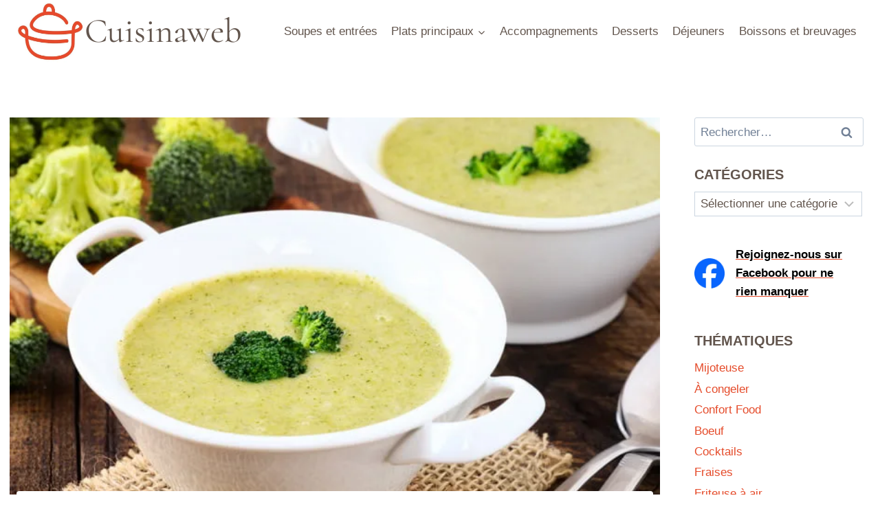

--- FILE ---
content_type: text/html; charset=UTF-8
request_url: https://cuisinaweb.ca/creme-de-brocoli-cheddar-au-instant-pot/
body_size: 45316
content:
<!doctype html><html lang="fr-FR" class="no-js" itemtype="https://schema.org/Blog" itemscope><head><meta charset="UTF-8"><meta name="viewport" content="width=device-width, initial-scale=1, minimum-scale=1"><meta name='robots' content='index, follow, max-image-preview:large, max-snippet:-1, max-video-preview:-1' /> <script id="cookieyes" type="text/javascript" src="https://cdn-cookieyes.com/client_data/d5be6f613adf0885294913c4/script.js"></script><meta name="pinterest-rich-pin" content="false" /><title>Crème de brocoli et cheddar à l&#039;Instant Pot - Cuisinaweb</title><meta name="description" content="Préparez une onctueuse crème de brocoli et cheddar à l&#039;Instant Pot en un temps record. Une soupe réconfortante, rapide et facile." /><link rel="canonical" href="https://cuisinaweb.ca/creme-de-brocoli-cheddar-au-instant-pot/" /><meta property="og:locale" content="fr_FR" /><meta property="og:type" content="article" /><meta property="og:title" content="Crème de brocoli et cheddar à l&#039;Instant Pot" /><meta property="og:description" content="Préparez une onctueuse crème de brocoli et cheddar à l&#039;Instant Pot en un temps record. Une soupe réconfortante, rapide et facile." /><meta property="og:url" content="https://cuisinaweb.ca/creme-de-brocoli-cheddar-au-instant-pot/" /><meta property="og:site_name" content="Cuisinaweb" /><meta property="article:publisher" content="https://www.facebook.com/RecettesCuisinaweb" /><meta property="article:published_time" content="2020-09-19T00:32:50+00:00" /><meta property="article:modified_time" content="2025-09-13T13:04:17+00:00" /><meta property="og:image" content="https://cuisinaweb.ca/wp-content/uploads/2020/10/creme-cheddar-brocoli.jpg" /><meta property="og:image:width" content="702" /><meta property="og:image:height" content="480" /><meta property="og:image:type" content="image/jpeg" /><meta name="author" content="Julie" /><meta name="twitter:card" content="summary_large_image" /><meta name="twitter:label1" content="Écrit par" /><meta name="twitter:data1" content="Julie" /><meta name="twitter:label2" content="Durée de lecture estimée" /><meta name="twitter:data2" content="4 minutes" /> <script type="application/ld+json" class="yoast-schema-graph">{"@context":"https://schema.org","@graph":[{"@type":"Article","@id":"https://cuisinaweb.ca/creme-de-brocoli-cheddar-au-instant-pot/#article","isPartOf":{"@id":"https://cuisinaweb.ca/creme-de-brocoli-cheddar-au-instant-pot/"},"author":{"name":"Julie","@id":"https://cuisinaweb.ca/#/schema/person/42efc4f815c2ca7cc9a97b69777bfc78"},"headline":"Crème de brocoli et cheddar à l&rsquo;Instant Pot","datePublished":"2020-09-19T00:32:50+00:00","dateModified":"2025-09-13T13:04:17+00:00","wordCount":923,"commentCount":1,"publisher":{"@id":"https://cuisinaweb.ca/#organization"},"image":{"@id":"https://cuisinaweb.ca/creme-de-brocoli-cheddar-au-instant-pot/#primaryimage"},"thumbnailUrl":"https://cuisinaweb.ca/wp-content/uploads/2020/10/creme-cheddar-brocoli.jpg","keywords":["Cuisson à l'Instant Pot","Recettes d'automne","Recettes réconfortantes","Soupes et potages"],"articleSection":["Soupes et entrées"],"inLanguage":"fr-FR","potentialAction":[{"@type":"CommentAction","name":"Comment","target":["https://cuisinaweb.ca/creme-de-brocoli-cheddar-au-instant-pot/#respond"]}]},{"@type":["WebPage","FAQPage"],"@id":"https://cuisinaweb.ca/creme-de-brocoli-cheddar-au-instant-pot/","url":"https://cuisinaweb.ca/creme-de-brocoli-cheddar-au-instant-pot/","name":"Crème de brocoli et cheddar à l'Instant Pot - Cuisinaweb","isPartOf":{"@id":"https://cuisinaweb.ca/#website"},"primaryImageOfPage":{"@id":"https://cuisinaweb.ca/creme-de-brocoli-cheddar-au-instant-pot/#primaryimage"},"image":{"@id":"https://cuisinaweb.ca/creme-de-brocoli-cheddar-au-instant-pot/#primaryimage"},"thumbnailUrl":"https://cuisinaweb.ca/wp-content/uploads/2020/10/creme-cheddar-brocoli.jpg","datePublished":"2020-09-19T00:32:50+00:00","dateModified":"2025-09-13T13:04:17+00:00","description":"Préparez une onctueuse crème de brocoli et cheddar à l'Instant Pot en un temps record. Une soupe réconfortante, rapide et facile.","breadcrumb":{"@id":"https://cuisinaweb.ca/creme-de-brocoli-cheddar-au-instant-pot/#breadcrumb"},"mainEntity":[{"@id":"https://cuisinaweb.ca/creme-de-brocoli-cheddar-au-instant-pot/#faq-question-1755167306237"},{"@id":"https://cuisinaweb.ca/creme-de-brocoli-cheddar-au-instant-pot/#faq-question-1755168106959"}],"inLanguage":"fr-FR","potentialAction":[{"@type":"ReadAction","target":["https://cuisinaweb.ca/creme-de-brocoli-cheddar-au-instant-pot/"]}]},{"@type":"ImageObject","inLanguage":"fr-FR","@id":"https://cuisinaweb.ca/creme-de-brocoli-cheddar-au-instant-pot/#primaryimage","url":"https://cuisinaweb.ca/wp-content/uploads/2020/10/creme-cheddar-brocoli.jpg","contentUrl":"https://cuisinaweb.ca/wp-content/uploads/2020/10/creme-cheddar-brocoli.jpg","width":702,"height":480,"caption":"Soupe potage fait de brocoli et de fromage cheddar fait au Instant Pot"},{"@type":"BreadcrumbList","@id":"https://cuisinaweb.ca/creme-de-brocoli-cheddar-au-instant-pot/#breadcrumb","itemListElement":[{"@type":"ListItem","position":1,"name":"Accueil","item":"https://cuisinaweb.ca/"},{"@type":"ListItem","position":2,"name":"Crème de brocoli et cheddar à l&rsquo;Instant Pot"}]},{"@type":"WebSite","@id":"https://cuisinaweb.ca/#website","url":"https://cuisinaweb.ca/","name":"Cuisinaweb","description":"Des recettes à la portée de tous","publisher":{"@id":"https://cuisinaweb.ca/#organization"},"potentialAction":[{"@type":"SearchAction","target":{"@type":"EntryPoint","urlTemplate":"https://cuisinaweb.ca/?s={search_term_string}"},"query-input":{"@type":"PropertyValueSpecification","valueRequired":true,"valueName":"search_term_string"}}],"inLanguage":"fr-FR"},{"@type":"Organization","@id":"https://cuisinaweb.ca/#organization","name":"Cuisinaweb","url":"https://cuisinaweb.ca/","logo":{"@type":"ImageObject","inLanguage":"fr-FR","@id":"https://cuisinaweb.ca/#/schema/logo/image/","url":"https://cuisinaweb.ca/wp-content/uploads/2023/10/logo.jpg","contentUrl":"https://cuisinaweb.ca/wp-content/uploads/2023/10/logo.jpg","width":512,"height":512,"caption":"Cuisinaweb"},"image":{"@id":"https://cuisinaweb.ca/#/schema/logo/image/"},"sameAs":["https://www.facebook.com/RecettesCuisinaweb","https://www.pinterest.ca/Cuisinaweb/","https://www.instagram.com/cuisinaweb/"]},{"@type":"Person","@id":"https://cuisinaweb.ca/#/schema/person/42efc4f815c2ca7cc9a97b69777bfc78","name":"Julie","image":{"@type":"ImageObject","inLanguage":"fr-FR","@id":"https://cuisinaweb.ca/#/schema/person/image/","url":"https://secure.gravatar.com/avatar/1d75aabd13151a7e03927c5cde0644141c001da4b3e0f792425e78105d3a8938?s=96&d=mm&r=g","contentUrl":"https://secure.gravatar.com/avatar/1d75aabd13151a7e03927c5cde0644141c001da4b3e0f792425e78105d3a8938?s=96&d=mm&r=g","caption":"Julie"},"description":"Salut c'est moi Julie ! Pour moi, cuisiner doit être un moment agréable et non pas une corvée. C'est pourquoi j'aime proposer des recettes simples, faciles et rapides à préparer. En savoir plus","sameAs":["https://cuisinaweb.ca/a-propos/"]},{"@type":"Question","@id":"https://cuisinaweb.ca/creme-de-brocoli-cheddar-au-instant-pot/#faq-question-1755167306237","position":1,"url":"https://cuisinaweb.ca/creme-de-brocoli-cheddar-au-instant-pot/#faq-question-1755167306237","name":"Est-ce nécessaire de faire sauter les oignons au début de la recette ?","answerCount":1,"acceptedAnswer":{"@type":"Answer","text":"J'aime dorer les oignons avec l'ail au début pour développer plus de saveurs. Mais si vous n'avez pas le temps de le faire, vous pouvez les ajouter en même temps que le brocoli.","inLanguage":"fr-FR"},"inLanguage":"fr-FR"},{"@type":"Question","@id":"https://cuisinaweb.ca/creme-de-brocoli-cheddar-au-instant-pot/#faq-question-1755168106959","position":2,"url":"https://cuisinaweb.ca/creme-de-brocoli-cheddar-au-instant-pot/#faq-question-1755168106959","name":"Est-ce que je peux utiliser du brocoli congelé pour cette recette ?","answerCount":1,"acceptedAnswer":{"@type":"Answer","text":"Oui tout à fait. Il est possible que le brocoli congelé libère un peu d'eau en cuisant, donc la soupe pourrait être un peu plus liquide, ce qui n'est pas un problème avec cette recette.","inLanguage":"fr-FR"},"inLanguage":"fr-FR"},{"@type":"Recipe","name":"Crème brocoli et cheddar au Instant Pot","author":{"@id":"https://cuisinaweb.ca/#/schema/person/42efc4f815c2ca7cc9a97b69777bfc78"},"description":"Un velouté de brocoli avec du fromage fromage cheddar facile et rapide à faire.","datePublished":"2020-09-18T20:32:50+00:00","image":["https://cuisinaweb.ca/wp-content/uploads/2020/10/creme-cheddar-brocoli.jpg","https://cuisinaweb.ca/wp-content/uploads/2020/10/creme-cheddar-brocoli-500x480.jpg","https://cuisinaweb.ca/wp-content/uploads/2020/10/creme-cheddar-brocoli-500x375.jpg","https://cuisinaweb.ca/wp-content/uploads/2020/10/creme-cheddar-brocoli-480x270.jpg"],"recipeYield":["6","6 personnes"],"prepTime":"PT12M","cookTime":"PT15M","totalTime":"PT37M","recipeIngredient":["1 c. à table d&#039;huile d&#039;olive","1  oignon haché gros","2 gousses d&#39;ail hachées","6 à 7 tasses de brocoli en gros morceaux","4 tasses de bouillon de poulet","1  grosse pomme de terre en morceaux","1 c. à table de moutarde de Dijon","1 c. à thé de paprika","1 c. à thé de sel","1/4 c. à thé de poivre","2 tasses de cheddar fort râpé","1/2 tasse de crème sure ou de crème à cuisson"],"recipeInstructions":[{"@type":"HowToStep","text":"Faire cuire l&#039;oignon dans l&#039;huile jusqu&#039;à ce qu&#039;il devienne translucide au mode «Sauté». Ajouter l&#039;ail et poursuivre la cuisson pour 1 minute. Appuyez sur le bouton «Cancel» pour arrêter le mode «sauté».","name":"Faire cuire l&#039;oignon dans l&#039;huile jusqu&#039;à ce qu&#039;il devienne translucide au mode «Sauté». Ajouter l&#039;ail et poursuivre la cuisson pour 1 minute. Appuyez sur le bouton «Cancel» pour arrêter le mode «sauté».","url":"https://cuisinaweb.ca/creme-de-brocoli-cheddar-au-instant-pot/#wprm-recipe-776-step-0-0"},{"@type":"HowToStep","text":"Ajouter les légumes, le bouillon et les assaisonnements.","name":"Ajouter les légumes, le bouillon et les assaisonnements.","url":"https://cuisinaweb.ca/creme-de-brocoli-cheddar-au-instant-pot/#wprm-recipe-776-step-0-1"},{"@type":"HowToStep","text":"Fermer le couvercle. Mettre la soupape à la position «Sealing».","name":"Fermer le couvercle. Mettre la soupape à la position «Sealing».","url":"https://cuisinaweb.ca/creme-de-brocoli-cheddar-au-instant-pot/#wprm-recipe-776-step-0-2"},{"@type":"HowToStep","text":"Appuyer sur le bouton «Manual» ou «Pressure Cook» et régler la durée de la cuisson pour 8 minutes à haute pression.","name":"Appuyer sur le bouton «Manual» ou «Pressure Cook» et régler la durée de la cuisson pour 8 minutes à haute pression.","url":"https://cuisinaweb.ca/creme-de-brocoli-cheddar-au-instant-pot/#wprm-recipe-776-step-0-3"},{"@type":"HowToStep","text":"Lorsque la cuisson est terminée, faire descendre la pression rapidement en plaçant la soupape à la position «Venting» (voir note).","name":"Lorsque la cuisson est terminée, faire descendre la pression rapidement en plaçant la soupape à la position «Venting» (voir note).","url":"https://cuisinaweb.ca/creme-de-brocoli-cheddar-au-instant-pot/#wprm-recipe-776-step-0-4"},{"@type":"HowToStep","text":"Ouvrir le couvercle lorsqu&#039;il est déverrouillé et réduire en purée à l&#039;aide d&#039;un pied mélangeur ou d&#039;un mélangeur.","name":"Ouvrir le couvercle lorsqu&#039;il est déverrouillé et réduire en purée à l&#039;aide d&#039;un pied mélangeur ou d&#039;un mélangeur.","url":"https://cuisinaweb.ca/creme-de-brocoli-cheddar-au-instant-pot/#wprm-recipe-776-step-0-5"},{"@type":"HowToStep","text":"Incorporer le fromage et la crème et bien mélanger. Servir avec des croûtons à l&#039;ail maison.","name":"Incorporer le fromage et la crème et bien mélanger. Servir avec des croûtons à l&#039;ail maison.","url":"https://cuisinaweb.ca/creme-de-brocoli-cheddar-au-instant-pot/#wprm-recipe-776-step-0-6"}],"aggregateRating":{"@type":"AggregateRating","ratingValue":"5","ratingCount":"2","reviewCount":"1"},"review":[{"@type":"Review","reviewRating":{"@type":"Rating","ratingValue":"5"},"reviewBody":"Awesome article.","author":{"@type":"Person","name":"Graham Mallinson"},"datePublished":"2021-03-31"}],"recipeCategory":["Entrée","Soupe"],"recipeCuisine":["Canadienne"],"keywords":"Crème de brocoli et fromage à l'Instant Pot, crème de brocoli Instant Pot, soupe à l'autocuiseur, Soupe brocoli cheddar","nutrition":{"@type":"NutritionInformation","calories":"316 kcal","servingSize":"1 portion"},"@id":"https://cuisinaweb.ca/creme-de-brocoli-cheddar-au-instant-pot/#recipe","isPartOf":{"@id":"https://cuisinaweb.ca/creme-de-brocoli-cheddar-au-instant-pot/#article"},"mainEntityOfPage":"https://cuisinaweb.ca/creme-de-brocoli-cheddar-au-instant-pot/"}]}</script> <link rel='dns-prefetch' href='//scripts.mediavine.com' /><link rel='dns-prefetch' href='//www.googletagmanager.com' /><link rel="alternate" type="application/rss+xml" title="Cuisinaweb &raquo; Flux" href="https://cuisinaweb.ca/feed/" /><link rel="alternate" type="application/rss+xml" title="Cuisinaweb &raquo; Flux des commentaires" href="https://cuisinaweb.ca/comments/feed/" /> <script>document.documentElement.classList.remove( 'no-js' );</script> <link rel="alternate" type="application/rss+xml" title="Cuisinaweb &raquo; Crème de brocoli et cheddar à l&rsquo;Instant Pot Flux des commentaires" href="https://cuisinaweb.ca/creme-de-brocoli-cheddar-au-instant-pot/feed/" /><link rel="alternate" title="oEmbed (JSON)" type="application/json+oembed" href="https://cuisinaweb.ca/wp-json/oembed/1.0/embed?url=https%3A%2F%2Fcuisinaweb.ca%2Fcreme-de-brocoli-cheddar-au-instant-pot%2F" /><link rel="alternate" title="oEmbed (XML)" type="text/xml+oembed" href="https://cuisinaweb.ca/wp-json/oembed/1.0/embed?url=https%3A%2F%2Fcuisinaweb.ca%2Fcreme-de-brocoli-cheddar-au-instant-pot%2F&#038;format=xml" /> <script>(()=>{"use strict";const e=[400,500,600,700,800,900],t=e=>`wprm-min-${e}`,n=e=>`wprm-max-${e}`,s=new Set,o="ResizeObserver"in window,r=o?new ResizeObserver((e=>{for(const t of e)c(t.target)})):null,i=.5/(window.devicePixelRatio||1);function c(s){const o=s.getBoundingClientRect().width||0;for(let r=0;r<e.length;r++){const c=e[r],a=o<=c+i;o>c+i?s.classList.add(t(c)):s.classList.remove(t(c)),a?s.classList.add(n(c)):s.classList.remove(n(c))}}function a(e){s.has(e)||(s.add(e),r&&r.observe(e),c(e))}!function(e=document){e.querySelectorAll(".wprm-recipe").forEach(a)}();if(new MutationObserver((e=>{for(const t of e)for(const e of t.addedNodes)e instanceof Element&&(e.matches?.(".wprm-recipe")&&a(e),e.querySelectorAll?.(".wprm-recipe").forEach(a))})).observe(document.documentElement,{childList:!0,subtree:!0}),!o){let e=0;addEventListener("resize",(()=>{e&&cancelAnimationFrame(e),e=requestAnimationFrame((()=>s.forEach(c)))}),{passive:!0})}})();</script> <style id="litespeed-ccss">ul{box-sizing:border-box}:root{--wp--preset--font-size--normal:16px;--wp--preset--font-size--huge:42px}.screen-reader-text{border:0;clip-path:inset(50%);height:1px;margin:-1px;overflow:hidden;padding:0;position:absolute;width:1px;word-wrap:normal!important}:root{--wp--preset--aspect-ratio--square:1;--wp--preset--aspect-ratio--4-3:4/3;--wp--preset--aspect-ratio--3-4:3/4;--wp--preset--aspect-ratio--3-2:3/2;--wp--preset--aspect-ratio--2-3:2/3;--wp--preset--aspect-ratio--16-9:16/9;--wp--preset--aspect-ratio--9-16:9/16;--wp--preset--color--black:#000000;--wp--preset--color--cyan-bluish-gray:#abb8c3;--wp--preset--color--white:#ffffff;--wp--preset--color--pale-pink:#f78da7;--wp--preset--color--vivid-red:#cf2e2e;--wp--preset--color--luminous-vivid-orange:#ff6900;--wp--preset--color--luminous-vivid-amber:#fcb900;--wp--preset--color--light-green-cyan:#7bdcb5;--wp--preset--color--vivid-green-cyan:#00d084;--wp--preset--color--pale-cyan-blue:#8ed1fc;--wp--preset--color--vivid-cyan-blue:#0693e3;--wp--preset--color--vivid-purple:#9b51e0;--wp--preset--color--theme-palette-1:var(--global-palette1);--wp--preset--color--theme-palette-2:var(--global-palette2);--wp--preset--color--theme-palette-3:var(--global-palette3);--wp--preset--color--theme-palette-4:var(--global-palette4);--wp--preset--color--theme-palette-5:var(--global-palette5);--wp--preset--color--theme-palette-6:var(--global-palette6);--wp--preset--color--theme-palette-7:var(--global-palette7);--wp--preset--color--theme-palette-8:var(--global-palette8);--wp--preset--color--theme-palette-9:var(--global-palette9);--wp--preset--gradient--vivid-cyan-blue-to-vivid-purple:linear-gradient(135deg,rgba(6,147,227,1) 0%,rgb(155,81,224) 100%);--wp--preset--gradient--light-green-cyan-to-vivid-green-cyan:linear-gradient(135deg,rgb(122,220,180) 0%,rgb(0,208,130) 100%);--wp--preset--gradient--luminous-vivid-amber-to-luminous-vivid-orange:linear-gradient(135deg,rgba(252,185,0,1) 0%,rgba(255,105,0,1) 100%);--wp--preset--gradient--luminous-vivid-orange-to-vivid-red:linear-gradient(135deg,rgba(255,105,0,1) 0%,rgb(207,46,46) 100%);--wp--preset--gradient--very-light-gray-to-cyan-bluish-gray:linear-gradient(135deg,rgb(238,238,238) 0%,rgb(169,184,195) 100%);--wp--preset--gradient--cool-to-warm-spectrum:linear-gradient(135deg,rgb(74,234,220) 0%,rgb(151,120,209) 20%,rgb(207,42,186) 40%,rgb(238,44,130) 60%,rgb(251,105,98) 80%,rgb(254,248,76) 100%);--wp--preset--gradient--blush-light-purple:linear-gradient(135deg,rgb(255,206,236) 0%,rgb(152,150,240) 100%);--wp--preset--gradient--blush-bordeaux:linear-gradient(135deg,rgb(254,205,165) 0%,rgb(254,45,45) 50%,rgb(107,0,62) 100%);--wp--preset--gradient--luminous-dusk:linear-gradient(135deg,rgb(255,203,112) 0%,rgb(199,81,192) 50%,rgb(65,88,208) 100%);--wp--preset--gradient--pale-ocean:linear-gradient(135deg,rgb(255,245,203) 0%,rgb(182,227,212) 50%,rgb(51,167,181) 100%);--wp--preset--gradient--electric-grass:linear-gradient(135deg,rgb(202,248,128) 0%,rgb(113,206,126) 100%);--wp--preset--gradient--midnight:linear-gradient(135deg,rgb(2,3,129) 0%,rgb(40,116,252) 100%);--wp--preset--font-size--small:var(--global-font-size-small);--wp--preset--font-size--medium:var(--global-font-size-medium);--wp--preset--font-size--large:var(--global-font-size-large);--wp--preset--font-size--x-large:42px;--wp--preset--font-size--larger:var(--global-font-size-larger);--wp--preset--font-size--xxlarge:var(--global-font-size-xxlarge);--wp--preset--spacing--20:0.44rem;--wp--preset--spacing--30:0.67rem;--wp--preset--spacing--40:1rem;--wp--preset--spacing--50:1.5rem;--wp--preset--spacing--60:2.25rem;--wp--preset--spacing--70:3.38rem;--wp--preset--spacing--80:5.06rem;--wp--preset--shadow--natural:6px 6px 9px rgba(0, 0, 0, 0.2);--wp--preset--shadow--deep:12px 12px 50px rgba(0, 0, 0, 0.4);--wp--preset--shadow--sharp:6px 6px 0px rgba(0, 0, 0, 0.2);--wp--preset--shadow--outlined:6px 6px 0px -3px rgba(255, 255, 255, 1), 6px 6px rgba(0, 0, 0, 1);--wp--preset--shadow--crisp:6px 6px 0px rgba(0, 0, 0, 1)}body{margin:0;padding:0}html{line-height:1.15;-webkit-text-size-adjust:100%}body{margin:0}main{display:block;min-width:0}h1{font-size:2em;margin:.67em 0}a{background-color:#fff0}img{border-style:none}button,input,textarea{font-size:100%;margin:0}button,input{overflow:visible}button{text-transform:none}button,[type=submit]{-webkit-appearance:button}legend{box-sizing:border-box;color:inherit;display:table;max-width:100%;padding:0;white-space:normal}textarea{overflow:auto}[type=radio]{box-sizing:border-box;padding:0}::-webkit-file-upload-button{-webkit-appearance:button;font:inherit}:root{--global-gray-400:#CBD5E0;--global-gray-500:#A0AEC0;--global-xs-spacing:1em;--global-sm-spacing:1.5rem;--global-md-spacing:2rem;--global-lg-spacing:2.5em;--global-xl-spacing:3.5em;--global-xxl-spacing:5rem;--global-edge-spacing:1.5rem;--global-boxed-spacing:2rem;--global-font-size-small:clamp(0.8rem, 0.73rem + 0.217vw, 0.9rem);--global-font-size-medium:clamp(1.1rem, 0.995rem + 0.326vw, 1.25rem);--global-font-size-large:clamp(1.75rem, 1.576rem + 0.543vw, 2rem);--global-font-size-larger:clamp(2rem, 1.6rem + 1vw, 2.5rem);--global-font-size-xxlarge:clamp(2.25rem, 1.728rem + 1.63vw, 3rem)}h1,h2{padding:0;margin:0}h3 a{color:inherit;text-decoration:none}html{box-sizing:border-box}*,*::before,*::after{box-sizing:inherit}ul{margin:0 0 1.5em 1.5em;padding:0}ul{list-style:disc}li>ul{margin-bottom:0;margin-left:1.5em}img{display:block;height:auto;max-width:100%}a{color:var(--global-palette-highlight);text-underline-offset:.1em}.screen-reader-text{clip:rect(1px,1px,1px,1px);position:absolute!important;height:1px;width:1px;overflow:hidden;word-wrap:normal!important}textarea{width:100%}input[type=text],input[type=email],textarea{-webkit-appearance:none;color:var(--global-palette5);border:1px solid var(--global-gray-400);border-radius:3px;padding:.4em .5em;max-width:100%;background:var(--global-palette9);box-shadow:0 0 0-7px #fff0}::-webkit-input-placeholder{color:var(--global-palette6)}::-moz-placeholder{color:var(--global-palette6);opacity:1}::placeholder{color:var(--global-palette6)}fieldset{padding:.625em 1.425em .625em;border:1px solid var(--global-gray-500);margin-top:1.2em;margin-bottom:1.2em}legend{font-weight:700}button{border-radius:3px;background:var(--global-palette-btn-bg);color:var(--global-palette-btn);padding:.4em 1em;border:0;font-size:1.125rem;line-height:1.6;display:inline-block;font-family:inherit;text-decoration:none;box-shadow:0 0 0-7px #fff0}button:visited{background:var(--global-palette-btn-bg);color:var(--global-palette-btn)}.kadence-svg-iconset{display:inline-flex;align-self:center}.kadence-svg-iconset svg{height:1em;width:1em}.kadence-svg-iconset.svg-baseline svg{top:.125em;position:relative}.kt-clear{*zoom:1}.kt-clear::before,.kt-clear::after{content:" ";display:table}.kt-clear::after{clear:both}.content-area{margin:var(--global-xxl-spacing)0}.site-container{margin:0 auto;padding:0 var(--global-content-edge-padding)}.content-bg{background:#fff}@media screen and (min-width:1025px){.has-sidebar .content-container{display:grid;grid-template-columns:5fr 2fr;grid-gap:var(--global-xl-spacing);justify-content:center}.has-sidebar .wp-site-blocks .content-container .alignwide{width:unset;max-width:unset;margin-left:0;margin-right:0}.has-sidebar .content-container .kadence-thumbnail-position-behind.alignwide{margin-left:-10px;margin-right:-10px}}#wrapper{overflow:hidden;overflow:clip}body.footer-on-bottom #wrapper{min-height:100vh;display:flex;flex-direction:column}body.footer-on-bottom #inner-wrap{flex:1 0 auto}:root{--global-palette1:#e54b2a;--global-palette2:#62554d;--global-palette3:#62554d;--global-palette4:#000000;--global-palette5:#62554d;--global-palette6:#718096;--global-palette7:#c7c7c7;--global-palette8:#ffffff;--global-palette9:#FFFFFF;--global-palette9rgb:255, 255, 255;--global-palette-highlight:var(--global-palette1);--global-palette-highlight-alt:var(--global-palette1);--global-palette-highlight-alt2:var(--global-palette9);--global-palette-btn-bg:var(--global-palette1);--global-palette-btn-bg-hover:var(--global-palette2);--global-palette-btn:var(--global-palette9);--global-palette-btn-hover:var(--global-palette9);--global-body-font-family:-apple-system,BlinkMacSystemFont,"Segoe UI",Roboto,Oxygen-Sans,Ubuntu,Cantarell,"Helvetica Neue",sans-serif, "Apple Color Emoji", "Segoe UI Emoji", "Segoe UI Symbol";--global-heading-font-family:inherit;--global-primary-nav-font-family:inherit;--global-fallback-font:sans-serif;--global-display-fallback-font:sans-serif;--global-content-width:1290px;--global-content-wide-width:calc(1290px + 230px);--global-content-narrow-width:842px;--global-content-edge-padding:1.5rem;--global-content-boxed-padding:2rem;--global-calc-content-width:calc(1290px - var(--global-content-edge-padding) - var(--global-content-edge-padding) );--wp--style--global--content-size:var(--global-calc-content-width)}.wp-site-blocks{--global-vw:calc( 100vw - ( 0.5 * var(--scrollbar-offset)))}body{background:var(--global-palette9)}body,input,textarea{font-style:normal;font-weight:500;font-size:17px;line-height:1.6;font-family:var(--global-body-font-family);color:var(--global-palette3)}.content-bg{background:var(--global-palette9)}h1,h2{font-family:var(--global-heading-font-family)}h1{font-weight:700;font-size:32px;line-height:1.5;color:var(--global-palette3)}h2{font-weight:700;font-size:28px;line-height:1.5;color:var(--global-palette3)}.site-container{max-width:var(--global-content-width)}@media all and (min-width:1520px){.wp-site-blocks .content-container .alignwide{margin-left:-115px;margin-right:-115px;width:unset;max-width:unset}}.content-area{margin-top:5rem;margin-bottom:5rem}@media all and (max-width:1024px){.content-area{margin-top:3rem;margin-bottom:3rem}}@media all and (max-width:767px){.content-area{margin-top:2rem;margin-bottom:2rem}}@media all and (max-width:1024px){:root{--global-content-boxed-padding:2rem}}@media all and (max-width:767px){:root{--global-content-boxed-padding:1.5rem}}.entry-content-wrap{padding:2rem}@media all and (max-width:1024px){.entry-content-wrap{padding:2rem}}@media all and (max-width:767px){.entry-content-wrap{padding:1.5rem}}.entry.single-entry{box-shadow:0 15px 15px -10px rgb(0 0 0/.05)}.has-sidebar:not(.has-left-sidebar) .content-container{grid-template-columns:1fr 20%}button{box-shadow:0 0 0-7px #fff0}.site-branding a.brand img{max-width:99px}@media all and (max-width:767px){.site-branding a.brand img{max-width:44px}}.site-branding{padding:0 0 0 0}.site-branding .site-title{font-style:normal;font-weight:400;font-size:50px;line-height:1.2;font-family:Cormorant,serif;text-transform:none;color:#62554d}@media all and (max-width:767px){.site-branding .site-title{font-size:36px}}#masthead{background:#fff}.site-main-header-inner-wrap{min-height:80px}.header-navigation[class*="header-navigation-style-underline"] .header-menu-container.primary-menu-container>ul>li>a:after{width:calc(100% - 1.2em)}.main-navigation .primary-menu-container>ul>li.menu-item>a{padding-left:calc(1.2em/2);padding-right:calc(1.2em/2);padding-top:.6em;padding-bottom:.6em;color:var(--global-palette3);background:var(--global-palette8)}.header-navigation .header-menu-container ul ul.sub-menu{background:var(--global-palette9);box-shadow:0 2px 13px 0 rgb(0 0 0/.1)}.header-navigation .header-menu-container ul ul li.menu-item{border-bottom:1px solid rgb(255 255 255/.1)}.header-navigation .header-menu-container ul ul li.menu-item>a{width:143px;padding-top:.68em;padding-bottom:.68em;color:var(--global-palette1);font-size:12px}.mobile-toggle-open-container .menu-toggle-open{color:var(--global-palette5);padding:.4em .6em .4em .6em;font-size:14px}.mobile-toggle-open-container .menu-toggle-open .menu-toggle-icon{font-size:20px}.mobile-navigation ul li{font-size:14px}.mobile-navigation ul li a{padding-top:1em;padding-bottom:1em}.mobile-navigation ul li>a,.mobile-navigation ul li.menu-item-has-children>.drawer-nav-drop-wrap{color:var(--global-palette8)}.mobile-navigation ul li.menu-item-has-children .drawer-nav-drop-wrap,.mobile-navigation ul li:not(.menu-item-has-children) a{border-bottom:1px solid rgb(255 255 255/.1)}.mobile-navigation:not(.drawer-navigation-parent-toggle-true) ul li.menu-item-has-children .drawer-nav-drop-wrap button{border-left:1px solid rgb(255 255 255/.1)}#mobile-drawer .drawer-header .drawer-toggle{padding:.6em .15em .6em .15em;font-size:24px}.site-branding{max-height:inherit}.site-branding a.brand{display:flex;gap:1em;flex-direction:row;align-items:center;text-decoration:none;color:inherit;max-height:inherit}.site-branding a.brand img{display:block}.site-branding .site-title{margin:0}@media screen and (max-width:719px){.site-branding.branding-mobile-layout-standard:not(.site-brand-logo-only) a.brand{flex-direction:row}}.header-navigation ul ul.sub-menu{display:none;position:absolute;top:100%;flex-direction:column;background:#fff;margin-left:0;box-shadow:0 2px 13px rgb(0 0 0/.1);z-index:1000}.header-navigation ul ul.sub-menu>li:last-child{border-bottom:0}.nav--toggle-sub .dropdown-nav-toggle{display:block;background:#fff0;position:absolute;right:0;top:50%;width:.7em;height:.7em;font-size:inherit;width:.9em;height:.9em;font-size:.9em;display:inline-flex;line-height:inherit;margin:0;padding:0;border:none;border-radius:0;-webkit-transform:translateY(-50%);transform:translateY(-50%);overflow:visible}.nav--toggle-sub li.menu-item-has-children{position:relative}.nav-drop-title-wrap{position:relative;padding-right:1em;display:block}.header-navigation[class*=header-navigation-style-underline] .header-menu-container>ul>li>a{position:relative}.header-navigation[class*=header-navigation-style-underline] .header-menu-container>ul>li>a:after{content:"";width:100%;position:absolute;bottom:0;height:2px;right:50%;background:currentColor;-webkit-transform:scale(0,0) translate(-50%,0);transform:scale(0,0) translate(-50%,0)}.header-navigation,.header-menu-container{display:flex}.header-navigation li.menu-item>a{display:block;width:100%;text-decoration:none;color:var(--global-palette4);-webkit-transform:translate3d(0,0,0);transform:translate3d(0,0,0)}.header-navigation ul.sub-menu{display:block;list-style:none;margin:0;padding:0}.header-navigation ul li.menu-item>a{padding:.6em .5em}.header-navigation ul ul li.menu-item>a{padding:1em;outline-offset:-2px}.header-navigation ul ul li.menu-item>a{width:200px}.header-navigation .menu{display:flex;flex-wrap:wrap;justify-content:center;align-items:center;list-style:none;margin:0;padding:0}.menu-toggle-open{display:flex;background:#fff0;align-items:center;box-shadow:none}.menu-toggle-open .menu-toggle-icon{display:flex}.menu-toggle-open.menu-toggle-style-default{border:0}.wp-site-blocks .menu-toggle-open{box-shadow:none}.mobile-navigation{width:100%}.mobile-navigation a{display:block;width:100%;text-decoration:none;padding:.6em .5em}.mobile-navigation ul{display:block;list-style:none;margin:0;padding:0}.drawer-nav-drop-wrap{display:flex;position:relative}.drawer-nav-drop-wrap a{color:inherit}.drawer-nav-drop-wrap .drawer-sub-toggle{background:#fff0;color:inherit;padding:.5em .7em;display:flex;border:0;border-radius:0;box-shadow:none;line-height:normal}.mobile-navigation ul ul{padding-left:1em}.mobile-navigation ul.has-collapse-sub-nav ul.sub-menu{display:none}.popup-drawer{position:fixed;display:none;top:0;bottom:0;left:-99999rem;right:99999rem;z-index:100000}.popup-drawer .drawer-overlay{background-color:rgb(0 0 0/.4);position:fixed;top:0;right:0;bottom:0;left:0;opacity:0}.popup-drawer .drawer-inner{width:100%;-webkit-transform:translateX(100%);transform:translateX(100%);max-width:90%;right:0;top:0;overflow:auto;background:#090c10;color:#fff;bottom:0;opacity:0;position:fixed;box-shadow:0 0 2rem 0 rgb(0 0 0/.1);display:flex;flex-direction:column}.popup-drawer .drawer-header{padding:0 1.5em;display:flex;justify-content:flex-end;min-height:calc(1.2em + 24px)}.popup-drawer .drawer-header .drawer-toggle{background:#fff0;border:0;font-size:24px;line-height:1;padding:.6em .15em;color:inherit;display:flex;box-shadow:none;border-radius:0}.popup-drawer .drawer-content{padding:0 1.5em 1.5em}.popup-drawer .drawer-header .drawer-toggle{width:1em;position:relative;height:1em;box-sizing:content-box;font-size:24px}.drawer-toggle .toggle-close-bar{width:.75em;height:.08em;background:currentColor;-webkit-transform-origin:center center;transform-origin:center center;position:absolute;margin-top:-.04em;opacity:0;border-radius:.08em;left:50%;margin-left:-.375em;top:50%;-webkit-transform:rotate(45deg) translateX(-50%);transform:rotate(45deg) translateX(-50%)}.drawer-toggle .toggle-close-bar:last-child{-webkit-transform:rotate(-45deg) translateX(50%);transform:rotate(-45deg) translateX(50%)}#main-header{display:none}#masthead{position:relative;z-index:11}@media screen and (min-width:1025px){#main-header{display:block}#mobile-header{display:none}}.site-header-row{display:grid;grid-template-columns:auto auto}.site-header-section{display:flex;max-height:inherit}.site-header-item{display:flex;align-items:center;margin-right:10px;max-height:inherit}.site-header-section>.site-header-item:last-child{margin-right:0}.drawer-content .site-header-item{margin-right:0;margin-bottom:10px}.drawer-content .site-header-item:last-child{margin-bottom:0}.site-header-section-right{justify-content:flex-end}#mobile-drawer{z-index:99999}.entry{box-shadow:0 15px 25px -10px rgb(0 0 0/.05);border-radius:.25rem}.content-wrap{position:relative}.site-main{min-width:0}.kadence-thumbnail-position-behind+.entry{z-index:1;position:relative}@media screen and (max-width:719px){.content-style-boxed .content-bg:not(.loop-entry){margin-left:-1rem;margin-right:-1rem;width:auto}}.wp-site-blocks .post-thumbnail{display:block;height:0;padding-bottom:66.67%;overflow:hidden;position:relative}.wp-site-blocks .post-thumbnail .post-thumbnail-inner{position:absolute;top:0;bottom:0;left:0;right:0}.wp-site-blocks .post-thumbnail img{flex:1;-o-object-fit:cover;object-fit:cover}.wp-site-blocks .post-thumbnail:not(.kadence-thumbnail-ratio-inherit) img{height:100%;width:100%}.kadence-thumbnail-position-behind{margin-bottom:-4.3em;position:relative;z-index:0}.kadence-breadcrumbs{margin:1em 0;font-size:85%;color:var(--global-palette5)}.kadence-breadcrumbs a{color:inherit}.entry-meta{font-size:80%;margin:1em 0;display:flex;flex-wrap:wrap}.entry-meta>*{display:inline-flex;align-items:center;flex-wrap:wrap}.entry-meta>* time{white-space:nowrap}.entry-meta a{color:inherit;text-decoration:none}.entry-meta .meta-label{margin-right:.2rem}.entry-meta>*:after{margin-left:.5rem;margin-right:.5rem;content:"";display:inline-block;background-color:currentColor;height:.25rem;width:.25rem;opacity:.8;border-radius:9999px;vertical-align:.1875em}.entry-meta>*:last-child:after{display:none}.updated:not(.published){display:none}.entry-taxonomies{margin-bottom:.5em;letter-spacing:.05em;font-size:70%;text-transform:uppercase}.entry-taxonomies a{text-decoration:none;font-weight:700}.entry-header{margin-bottom:1em}.alignwide{margin-left:calc(50% - var(--global-vw, 100vw)/2);margin-right:calc(50% - var(--global-vw, 100vw)/2);max-width:100vw;width:var(--global-vw,100vw);padding-left:0;padding-right:0;clear:both}.entry-title{word-wrap:break-word}#cancel-comment-reply-link{margin-left:.8em}.comment-form p{margin:1.5em 0}.comment-form .comment-input-wrap p{margin:0 0 1.5em 0}.comment-input-wrap input{width:100%}@media screen and (min-width:767px){.comment-form .comment-input-wrap p{margin:0}}.comment-form label{display:block;padding-bottom:.4em}.comment-form .comment-input-wrap p{display:flex;flex-direction:column-reverse;align-items:flex-start}.comment-form .comment-input-wrap p label{transform-origin:left bottom;color:var(--global-palette5,#474748)}body{--comment-rating-star-color:#000000}body{--wprm-popup-font-size:16px}body{--wprm-popup-background:#ffffff}body{--wprm-popup-title:#000000}body{--wprm-popup-content:#444444}body{--wprm-popup-button-background:#444444}body{--wprm-popup-button-text:#ffffff}.wprm-recipe-keyword-label,.wprm-recipe-keyword{display:none!important}.wprm-recipe-template-mon-chic a{color:#5A822B}.wprm-recipe-template-mon-chic a{color:#5A822B}.wprm-recipe-template-mon-chic .wprm-template-chic-buttons .wprm-recipe-icon{margin-right:5px}linearGradient#wprm-recipe-user-rating-0-33 stop{stop-color:#5A822B}linearGradient#wprm-recipe-user-rating-0-50 stop{stop-color:#5A822B}linearGradient#wprm-recipe-user-rating-0-66 stop{stop-color:#5A822B}linearGradient#wprm-recipe-user-rating-1-33 stop{stop-color:#343434}linearGradient#wprm-recipe-user-rating-1-50 stop{stop-color:#343434}linearGradient#wprm-recipe-user-rating-1-66 stop{stop-color:#343434}:root{--comment-rating-star-color:#343434}.wprm-comment-ratings-container svg .wprm-star-full{fill:var(--comment-rating-star-color)}.wprm-comment-ratings-container svg .wprm-star-empty{stroke:var(--comment-rating-star-color)}fieldset.wprm-comment-ratings-container br{display:none}:root{--wprm-popup-font-size:16px;--wprm-popup-background:#fff;--wprm-popup-title:#000;--wprm-popup-content:#444;--wprm-popup-button-background:#5a822b;--wprm-popup-button-text:#fff}.wprm-popup-modal{display:none}.wprm-popup-modal__overlay{align-items:center;background:rgb(0 0 0/.6);bottom:0;display:flex;justify-content:center;left:0;position:fixed;right:0;top:0;z-index:2147483646}.wprm-popup-modal__container{background-color:var(--wprm-popup-background);border-radius:4px;box-sizing:border-box;font-size:var(--wprm-popup-font-size);max-height:100vh;max-width:100%;overflow-y:auto;padding:30px}.wprm-popup-modal__header{align-items:center;display:flex;justify-content:space-between;margin-bottom:10px}.wprm-popup-modal__title{box-sizing:border-box;color:var(--wprm-popup-title);font-size:1.2em;font-weight:600;line-height:1.25;margin-bottom:0;margin-top:0}.wprm-popup-modal__header .wprm-popup-modal__close{background:#fff0;border:0;width:18px}.wprm-popup-modal__header .wprm-popup-modal__close:before{color:var(--wprm-popup-title);content:"✕";font-size:var(--wprm-popup-font-size)}.wprm-popup-modal__content{color:var(--wprm-popup-content);line-height:1.5}.wprm-popup-modal__footer{margin-top:20px}.wprm-popup-modal__btn{-webkit-appearance:button;background-color:var(--wprm-popup-button-background);border-radius:.25em;border-style:none;border-width:0;color:var(--wprm-popup-button-text);font-size:1em;line-height:1.15;margin:0;overflow:visible;padding:.5em 1em;text-transform:none;will-change:transform;-moz-osx-font-smoothing:grayscale;-webkit-backface-visibility:hidden;backface-visibility:hidden;-webkit-transform:translateZ(0);transform:translateZ(0)}@keyframes wprmPopupModalFadeOut{0%{opacity:1}to{opacity:0}}@keyframes wprmPopupModalSlideOut{0%{transform:translateY(0)}to{transform:translateY(-10%)}}.wprm-popup-modal[aria-hidden=true] .wprm-popup-modal__overlay{animation:wprmPopupModalFadeOut .3s cubic-bezier(0,0,.2,1)}.wprm-popup-modal[aria-hidden=true] .wprm-popup-modal__container{animation:wprmPopupModalSlideOut .3s cubic-bezier(0,0,.2,1)}.wprm-popup-modal .wprm-popup-modal__container,.wprm-popup-modal .wprm-popup-modal__overlay{will-change:transform}img.wprm-comment-rating+br{display:none}.wprm-loader{animation:wprmSpin 1s ease-in-out infinite;-webkit-animation:wprmSpin 1s ease-in-out infinite;border:2px solid hsl(0 0% 78%/.3);border-radius:50%;border-top-color:#444;display:inline-block;height:10px;width:10px}@keyframes wprmSpin{to{-webkit-transform:rotate(1turn)}}@-webkit-keyframes wprmSpin{to{-webkit-transform:rotate(1turn)}}.wprm-recipe *{box-sizing:border-box}.wprm-recipe a.wprm-recipe-link{-webkit-box-shadow:none;-moz-box-shadow:none;box-shadow:none}.wprm-container-columns-spaced-middle.wprm-container-columns-gutter>.wprm-recipe-grow-container a{margin-left:8px!important;margin-right:8px!important}@media (max-width:450px){.wprm-container-columns-spaced-middle.wprm-container-columns-gutter>.wprm-recipe-grow-container a{margin-bottom:16px!important}}.wprm-block-text-normal{font-style:normal;font-weight:400;text-transform:none}.wprm-block-text-uppercase-faded{opacity:.7;text-transform:uppercase!important}.wprm-recipe-icon svg{display:inline;height:1.3em;margin-top:-.15em;overflow:visible;vertical-align:middle;width:1.3em}.wprm-recipe-link{text-decoration:none}.wprm-recipe-link.wprm-recipe-link-wide-button{display:block;margin:5px 0;text-align:center;width:auto}.wprm-recipe-link.wprm-recipe-link-wide-button{border-style:solid;border-width:1px;padding:5px}.wprm-toggle-switch-inside .wprm-toggle-switch-text .wprm-toggle-switch-off,.wprm-toggle-switch-inside .wprm-toggle-switch-text .wprm-toggle-switch-on{align-items:center;color:#fff;display:flex;font-size:calc(var(--switch-height)*.5);gap:5px;grid-area:1/1;opacity:0;white-space:nowrap}.wprm-popup-modal-user-rating .wprm-popup-modal__container{max-width:500px;width:95%}.wprm-popup-modal-user-rating #wprm-user-ratings-modal-message{display:none}.wprm-popup-modal-user-rating .wprm-user-ratings-modal-recipe-name{margin:5px auto;max-width:350px;text-align:center}.wprm-popup-modal-user-rating .wprm-user-ratings-modal-stars-container{margin-bottom:5px;text-align:center}.wprm-popup-modal-user-rating input,.wprm-popup-modal-user-rating textarea{box-sizing:border-box}.wprm-popup-modal-user-rating textarea{border:1px solid #cecece;border-radius:4px;display:block;font-family:inherit;font-size:.9em;line-height:1.5;margin:0;min-height:75px;padding:10px;resize:vertical;width:100%}.wprm-popup-modal-user-rating .wprm-user-rating-modal-field{align-items:center;display:flex;margin-top:10px}.wprm-popup-modal-user-rating .wprm-user-rating-modal-field label{margin-right:10px;min-width:70px;width:auto}.wprm-popup-modal-user-rating .wprm-user-rating-modal-field input{border:1px solid #cecece;border-radius:4px;display:block;flex:1;font-size:.9em;line-height:1.5;margin:0;padding:5px 10px;width:100%}.wprm-popup-modal-user-rating button{margin-right:5px}.wprm-popup-modal-user-rating #wprm-user-rating-modal-errors{color:darkred;display:inline-block;font-size:.8em}.wprm-popup-modal-user-rating #wprm-user-rating-modal-errors div,.wprm-popup-modal-user-rating #wprm-user-rating-modal-waiting{display:none}fieldset.wprm-user-ratings-modal-stars{background:none;border:0;display:inline-block;margin:0;padding:0;position:relative}fieldset.wprm-user-ratings-modal-stars legend{left:0;opacity:0;position:absolute}fieldset.wprm-user-ratings-modal-stars br{display:none}fieldset.wprm-user-ratings-modal-stars input[type=radio]{border:0;float:left;height:16px;margin:0!important;min-height:0;min-width:0;opacity:0;padding:0!important;width:16px}fieldset.wprm-user-ratings-modal-stars span{font-size:0;height:16px;left:0;opacity:0;position:absolute;top:0;width:80px}fieldset.wprm-user-ratings-modal-stars span svg{height:100%!important;width:100%!important}fieldset.wprm-user-ratings-modal-stars input:checked+span{opacity:1}.wprm-popup-modal-user-rating-summary .wprm-popup-modal-user-rating-summary-error{display:none}.wprm-popup-modal-user-rating-summary .wprm-popup-modal-user-rating-summary-ratings{max-height:500px;overflow-y:scroll}@supports (-webkit-touch-callout:none){.wprm-popup-modal-user-rating .wprm-user-rating-modal-field input,.wprm-popup-modal-user-rating textarea{font-size:16px}}:root{--wprm-list-checkbox-size:18px;--wprm-list-checkbox-left-position:0px;--wprm-list-checkbox-top-position:0px;--wprm-list-checkbox-background:#fff;--wprm-list-checkbox-borderwidth:1px;--wprm-list-checkbox-border-style:solid;--wprm-list-checkbox-border-color:inherit;--wprm-list-checkbox-border-radius:0px;--wprm-list-checkbox-check-width:2px;--wprm-list-checkbox-check-color:inherit}</style><link rel="preload" data-asynced="1" data-optimized="2" as="style" onload="this.onload=null;this.rel='stylesheet'" href="https://cuisinaweb.ca/wp-content/litespeed/css/24df56f6b30f22bd0454f8f2b1a3133d.css?ver=57618" /><script>!function(a){"use strict";var b=function(b,c,d){function e(a){return h.body?a():void setTimeout(function(){e(a)})}function f(){i.addEventListener&&i.removeEventListener("load",f),i.media=d||"all"}var g,h=a.document,i=h.createElement("link");if(c)g=c;else{var j=(h.body||h.getElementsByTagName("head")[0]).childNodes;g=j[j.length-1]}var k=h.styleSheets;i.rel="stylesheet",i.href=b,i.media="only x",e(function(){g.parentNode.insertBefore(i,c?g:g.nextSibling)});var l=function(a){for(var b=i.href,c=k.length;c--;)if(k[c].href===b)return a();setTimeout(function(){l(a)})};return i.addEventListener&&i.addEventListener("load",f),i.onloadcssdefined=l,l(f),i};"undefined"!=typeof exports?exports.loadCSS=b:a.loadCSS=b}("undefined"!=typeof global?global:this);!function(a){if(a.loadCSS){var b=loadCSS.relpreload={};if(b.support=function(){try{return a.document.createElement("link").relList.supports("preload")}catch(b){return!1}},b.poly=function(){for(var b=a.document.getElementsByTagName("link"),c=0;c<b.length;c++){var d=b[c];"preload"===d.rel&&"style"===d.getAttribute("as")&&(a.loadCSS(d.href,d,d.getAttribute("media")),d.rel=null)}},!b.support()){b.poly();var c=a.setInterval(b.poly,300);a.addEventListener&&a.addEventListener("load",function(){b.poly(),a.clearInterval(c)}),a.attachEvent&&a.attachEvent("onload",function(){a.clearInterval(c)})}}}(this);</script> <script src="https://cuisinaweb.ca/wp-includes/js/jquery/jquery.min.js?ver=3.7.1" id="jquery-core-js"></script> <script src="https://cuisinaweb.ca/wp-includes/js/jquery/jquery-migrate.min.js?ver=3.4.1" id="jquery-migrate-js"></script> <script async="async" fetchpriority="high" data-noptimize="1" data-cfasync="false" src="https://scripts.mediavine.com/tags/cuisina-web.js?ver=63abbaab8e69d7c7b9ca2b2097a94524" id="mv-script-wrapper-js"></script> <script defer data-domain='cuisinaweb.ca' data-api='https://cuisinaweb.ca/wp-json/cfb119/v1/e7a6/30f48b40' data-cfasync='false' event-author='Julie' event-category="Soupes et entrées" event-post_tag="Cuisson à l'Instant Pot" event-post_tag="Recettes d'automne" event-post_tag="Recettes réconfortantes" event-post_tag="Soupes et potages" event-user_logged_in='no' src="//cuisinaweb.ca/wp-content/uploads/94df84a961/263575f9.js?ver=1769002071" id="plausible-analytics-js"></script> <script id="plausible-analytics-js-after">window.plausible = window.plausible || function() { (window.plausible.q = window.plausible.q || []).push(arguments) }
//# sourceURL=plausible-analytics-js-after</script> 
 <script src="https://www.googletagmanager.com/gtag/js?id=G-7MYMX81DPQ" id="google_gtagjs-js" async></script> <script id="google_gtagjs-js-after">window.dataLayer = window.dataLayer || [];function gtag(){dataLayer.push(arguments);}
gtag("set","linker",{"domains":["cuisinaweb.ca"]});
gtag("js", new Date());
gtag("set", "developer_id.dZTNiMT", true);
gtag("config", "G-7MYMX81DPQ");
//# sourceURL=google_gtagjs-js-after</script> <link rel="https://api.w.org/" href="https://cuisinaweb.ca/wp-json/" /><link rel="alternate" title="JSON" type="application/json" href="https://cuisinaweb.ca/wp-json/wp/v2/posts/775" /><link rel="EditURI" type="application/rsd+xml" title="RSD" href="https://cuisinaweb.ca/xmlrpc.php?rsd" /><meta name="generator" content="Site Kit by Google 1.170.0" /><link rel="icon" href="https://cuisinaweb.ca/wp-content/uploads/2024/03/cropped-Favico-32x32.jpg" sizes="32x32" /><link rel="icon" href="https://cuisinaweb.ca/wp-content/uploads/2024/03/cropped-Favico-192x192.jpg" sizes="192x192" /><link rel="apple-touch-icon" href="https://cuisinaweb.ca/wp-content/uploads/2024/03/cropped-Favico-180x180.jpg" /><meta name="msapplication-TileImage" content="https://cuisinaweb.ca/wp-content/uploads/2024/03/cropped-Favico-270x270.jpg" /></head><body data-rsssl=1 class="wp-singular post-template-default single single-post postid-775 single-format-standard wp-custom-logo wp-embed-responsive wp-theme-kadence footer-on-bottom hide-focus-outline link-style-standard has-sidebar content-title-style-normal content-width-normal content-style-boxed content-vertical-padding-show non-transparent-header mobile-non-transparent-header"><div id="wrapper" class="site wp-site-blocks">
<a class="skip-link screen-reader-text scroll-ignore" href="#main">Aller au contenu</a><header id="masthead" class="site-header" role="banner" itemtype="https://schema.org/WPHeader" itemscope><div id="main-header" class="site-header-wrap"><div class="site-header-inner-wrap"><div class="site-header-upper-wrap"><div class="site-header-upper-inner-wrap"><div class="site-main-header-wrap site-header-row-container site-header-focus-item site-header-row-layout-standard" data-section="kadence_customizer_header_main"><div class="site-header-row-container-inner"><div class="site-container"><div class="site-main-header-inner-wrap site-header-row site-header-row-has-sides site-header-row-no-center"><div class="site-header-main-section-left site-header-section site-header-section-left"><div class="site-header-item site-header-focus-item" data-section="title_tagline"><div class="site-branding branding-layout-standard"><a class="brand has-logo-image" href="https://cuisinaweb.ca/" rel="home"><img data-lazyloaded="1" src="[data-uri]" width="366" height="336" data-src="https://cuisinaweb.ca/wp-content/uploads/2025/01/cropped-CW_HR_blanc-logo-site.jpg.webp" class="custom-logo" alt="logo casserole orange sur fond blanc" decoding="async" fetchpriority="high" data-srcset="https://cuisinaweb.ca/wp-content/uploads/2025/01/cropped-CW_HR_blanc-logo-site.jpg.webp 366w, https://cuisinaweb.ca/wp-content/uploads/2025/01/cropped-CW_HR_blanc-logo-site-300x275.jpg.webp 300w" data-sizes="(max-width: 366px) 100vw, 366px" /><noscript><img width="366" height="336" src="https://cuisinaweb.ca/wp-content/uploads/2025/01/cropped-CW_HR_blanc-logo-site.jpg.webp" class="custom-logo" alt="logo casserole orange sur fond blanc" decoding="async" fetchpriority="high" srcset="https://cuisinaweb.ca/wp-content/uploads/2025/01/cropped-CW_HR_blanc-logo-site.jpg.webp 366w, https://cuisinaweb.ca/wp-content/uploads/2025/01/cropped-CW_HR_blanc-logo-site-300x275.jpg.webp 300w" sizes="(max-width: 366px) 100vw, 366px" /></noscript><div class="site-title-wrap"><p class="site-title">Cuisinaweb</p></div></a></div></div></div><div class="site-header-main-section-right site-header-section site-header-section-right"><div class="site-header-item site-header-focus-item site-header-item-main-navigation header-navigation-layout-stretch-false header-navigation-layout-fill-stretch-false" data-section="kadence_customizer_primary_navigation"><nav id="site-navigation" class="main-navigation header-navigation hover-to-open nav--toggle-sub header-navigation-style-underline header-navigation-dropdown-animation-none" role="navigation" aria-label="Principal"><div class="primary-menu-container header-menu-container"><ul id="primary-menu" class="menu"><li id="menu-item-1295" class="menu-item menu-item-type-taxonomy menu-item-object-category current-post-ancestor current-menu-parent current-post-parent menu-item-1295"><a href="https://cuisinaweb.ca/category/soupes-et-entrees/">Soupes et entrées</a></li><li id="menu-item-1291" class="menu-item menu-item-type-taxonomy menu-item-object-category menu-item-has-children menu-item-1291"><a href="https://cuisinaweb.ca/category/plats-principaux/"><span class="nav-drop-title-wrap">Plats principaux<span class="dropdown-nav-toggle"><span class="kadence-svg-iconset svg-baseline"><svg aria-hidden="true" class="kadence-svg-icon kadence-arrow-down-svg" fill="currentColor" version="1.1" xmlns="http://www.w3.org/2000/svg" width="24" height="24" viewBox="0 0 24 24"><title>Déplier</title><path d="M5.293 9.707l6 6c0.391 0.391 1.024 0.391 1.414 0l6-6c0.391-0.391 0.391-1.024 0-1.414s-1.024-0.391-1.414 0l-5.293 5.293-5.293-5.293c-0.391-0.391-1.024-0.391-1.414 0s-0.391 1.024 0 1.414z"></path>
</svg></span></span></span></a><ul class="sub-menu"><li id="menu-item-1293" class="menu-item menu-item-type-taxonomy menu-item-object-category menu-item-1293"><a href="https://cuisinaweb.ca/category/plats-principaux/instant-pot/">Instant Pot</a></li></ul></li><li id="menu-item-1294" class="menu-item menu-item-type-taxonomy menu-item-object-category menu-item-1294"><a href="https://cuisinaweb.ca/category/accompagnement/">Accompagnements</a></li><li id="menu-item-1292" class="menu-item menu-item-type-taxonomy menu-item-object-category menu-item-1292"><a href="https://cuisinaweb.ca/category/desserts/">Desserts</a></li><li id="menu-item-1296" class="menu-item menu-item-type-taxonomy menu-item-object-category menu-item-1296"><a href="https://cuisinaweb.ca/category/dejeuners/">Déjeuners</a></li><li id="menu-item-1297" class="menu-item menu-item-type-taxonomy menu-item-object-category menu-item-1297"><a href="https://cuisinaweb.ca/category/boisson/">Boissons et breuvages</a></li></ul></div></nav></div></div></div></div></div></div></div></div></div></div><div id="mobile-header" class="site-mobile-header-wrap"><div class="site-header-inner-wrap"><div class="site-header-upper-wrap"><div class="site-header-upper-inner-wrap"><div class="site-main-header-wrap site-header-focus-item site-header-row-layout-standard site-header-row-tablet-layout-default site-header-row-mobile-layout-default "><div class="site-header-row-container-inner"><div class="site-container"><div class="site-main-header-inner-wrap site-header-row site-header-row-has-sides site-header-row-no-center"><div class="site-header-main-section-left site-header-section site-header-section-left"><div class="site-header-item site-header-focus-item" data-section="title_tagline"><div class="site-branding mobile-site-branding branding-layout-standard branding-tablet-layout-standard branding-mobile-layout-standard"><a class="brand has-logo-image" href="https://cuisinaweb.ca/" rel="home"><img data-lazyloaded="1" src="[data-uri]" width="366" height="336" data-src="https://cuisinaweb.ca/wp-content/uploads/2025/01/cropped-CW_HR_blanc-logo-site.jpg.webp" class="custom-logo" alt="logo casserole orange sur fond blanc" decoding="async" data-srcset="https://cuisinaweb.ca/wp-content/uploads/2025/01/cropped-CW_HR_blanc-logo-site.jpg.webp 366w, https://cuisinaweb.ca/wp-content/uploads/2025/01/cropped-CW_HR_blanc-logo-site-300x275.jpg.webp 300w" data-sizes="(max-width: 366px) 100vw, 366px" /><noscript><img width="366" height="336" src="https://cuisinaweb.ca/wp-content/uploads/2025/01/cropped-CW_HR_blanc-logo-site.jpg.webp" class="custom-logo" alt="logo casserole orange sur fond blanc" decoding="async" srcset="https://cuisinaweb.ca/wp-content/uploads/2025/01/cropped-CW_HR_blanc-logo-site.jpg.webp 366w, https://cuisinaweb.ca/wp-content/uploads/2025/01/cropped-CW_HR_blanc-logo-site-300x275.jpg.webp 300w" sizes="(max-width: 366px) 100vw, 366px" /></noscript><div class="site-title-wrap"><div class="site-title">Cuisinaweb</div></div></a></div></div></div><div class="site-header-main-section-right site-header-section site-header-section-right"><div class="site-header-item site-header-focus-item site-header-item-navgation-popup-toggle" data-section="kadence_customizer_mobile_trigger"><div class="mobile-toggle-open-container">
<button id="mobile-toggle" class="menu-toggle-open drawer-toggle menu-toggle-style-default" aria-label="Ouvrir le menu" data-toggle-target="#mobile-drawer" data-toggle-body-class="showing-popup-drawer-from-right" aria-expanded="false" data-set-focus=".menu-toggle-close"
>
<span class="menu-toggle-icon"><span class="kadence-svg-iconset"><svg aria-hidden="true" class="kadence-svg-icon kadence-menu-svg" fill="currentColor" version="1.1" xmlns="http://www.w3.org/2000/svg" width="24" height="24" viewBox="0 0 24 24"><title>Ouvrir/fermer le menu</title><path d="M3 13h18c0.552 0 1-0.448 1-1s-0.448-1-1-1h-18c-0.552 0-1 0.448-1 1s0.448 1 1 1zM3 7h18c0.552 0 1-0.448 1-1s-0.448-1-1-1h-18c-0.552 0-1 0.448-1 1s0.448 1 1 1zM3 19h18c0.552 0 1-0.448 1-1s-0.448-1-1-1h-18c-0.552 0-1 0.448-1 1s0.448 1 1 1z"></path>
</svg></span></span>
</button></div></div></div></div></div></div></div></div></div></div></div></header><main id="inner-wrap" class="wrap kt-clear" role="main"><div id="primary" class="content-area"><div class="content-container site-container"><div id="main" class="site-main"><div class="content-wrap"><div class="post-thumbnail article-post-thumbnail kadence-thumbnail-position-behind alignwide kadence-thumbnail-ratio-2-3"><div class="post-thumbnail-inner">
<input class="jpibfi" type="hidden"><img width="702" height="480" src="https://cuisinaweb.ca/wp-content/uploads/2020/10/creme-cheddar-brocoli.jpg.webp" class="post-top-featured wp-post-image" alt="Soupe potage fait de brocoli et de fromage cheddar fait au Instant Pot" decoding="async" srcset="https://cuisinaweb.ca/wp-content/uploads/2020/10/creme-cheddar-brocoli.jpg.webp 702w, https://cuisinaweb.ca/wp-content/uploads/2020/10/creme-cheddar-brocoli-300x205.jpg.webp 300w, https://cuisinaweb.ca/wp-content/uploads/2020/10/creme-cheddar-brocoli-88x60.jpg.webp 88w" sizes="(max-width: 702px) 100vw, 702px" fetchpriority="high" data-jpibfi-post-excerpt="Ce potage de brocoli cheddar à l&#039;autocuiseur est délicieux. Servi avec des croûtons à l&#039;ail, ce potage est sublime. Il faut l&#039;essayer !" data-jpibfi-post-url="https://cuisinaweb.ca/creme-de-brocoli-cheddar-au-instant-pot/" data-jpibfi-post-title="Crème de brocoli et cheddar à l&rsquo;Instant Pot" data-jpibfi-src="https://cuisinaweb.ca/wp-content/uploads/2020/10/creme-cheddar-brocoli.jpg" ></div></div><article id="post-775" class="entry content-bg single-entry post-775 post type-post status-publish format-standard has-post-thumbnail hentry category-soupes-et-entrees tag-autocuiseur-instant-pot tag-recettes-dautomne tag-recettes-reconfortantes tag-soupes-et-potages mv-content-wrapper"><div class="entry-content-wrap"><header class="entry-header post-title title-align-inherit title-tablet-align-inherit title-mobile-align-inherit"><nav id="kadence-breadcrumbs" aria-label="Fil d’Ariane"  class="kadence-breadcrumbs"><div class="kadence-breadcrumb-container"><span><a href="https://cuisinaweb.ca/" itemprop="url" class="kadence-bc-home" ><span>Accueil</span></a></span> <span class="bc-delimiter">/</span> <span><a href="https://cuisinaweb.ca/category/soupes-et-entrees/" itemprop="url" ><span>Soupes et entrées</span></a></span> <span class="bc-delimiter">/</span> <span class="kadence-bread-current">Crème de brocoli et cheddar à l&rsquo;Instant Pot</span></div></nav><div class="entry-taxonomies">
<span class="category-links term-links category-style-normal">
<a href="https://cuisinaweb.ca/category/soupes-et-entrees/" rel="tag">Soupes et entrées</a>			</span></div><h1 class="entry-title">Crème de brocoli et cheddar à l&rsquo;Instant Pot</h1><div class="entry-meta entry-meta-divider-dot">
<span class="posted-by"><span class="meta-label">Par</span><span class="author vcard"><a class="url fn n" href="https://cuisinaweb.ca/a-propos/">Julie</a></span></span>					<span class="posted-on">
<span class="meta-label">Publié le</span><time class="entry-date published" datetime="2020-09-18T20:32:50-04:00" itemprop="dateModified">septembre 18, 2020</time><time class="updated" datetime="2025-09-13T09:04:17-04:00" itemprop="dateModified">septembre 13, 2025</time>					</span>
<span class="updated-on">
<span class="meta-label">Mis à jour le</span><time class="entry-date published updated" datetime="2025-09-13T09:04:17-04:00" itemprop="dateModified">septembre 13, 2025</time>					</span><div class="meta-comments"><a class="meta-comments-link anchor-scroll" href="#comments">1 Commentaire</a></div></div></header><div class="entry-content single-content"><div class="wprm-recipe wprm-recipe-snippet wprm-recipe-template-th-snippet-basic-buttons"><p class="wprm-text wprm-block-text-italic">Cet article peut contenir des liens d’affiliation Amazon. Ces liens me permettent de gagner une commission sur les achats admissibles.</p><br>
<a href="#recipe" data-recipe="776" style="color: #ffffff;background-color: #e54b2a;border-color: #e54b2a;border-radius: 3px;padding: 5px 15px;" class="wprm-recipe-jump wprm-recipe-link wprm-jump-to-recipe-shortcode wprm-block-text-normal wprm-recipe-jump-inline-button wprm-recipe-link-inline-button wprm-color-accent"><span class="wprm-recipe-icon wprm-recipe-jump-icon"><svg xmlns="http://www.w3.org/2000/svg" width="16" height="16" viewBox="0 0 24 24"><g class="nc-icon-wrapper" fill="#ffffff"><path data-color="color-2" d="M9,2h6c0.6,0,1-0.4,1-1s-0.4-1-1-1H9C8.4,0,8,0.4,8,1S8.4,2,9,2z"></path> <path fill="#ffffff" d="M16,11V5c0-0.6-0.4-1-1-1H9C8.4,4,8,4.4,8,5v6H1.9L12,23.6L22.1,11H16z"></path></g></svg></span> Aller à la recette</a></div><input class="jpibfi" type="hidden"><p>Rien de plus réconfortant qu&rsquo;un bon potage pour se réchauffer. Ce potage est tellement nourrissant qu&rsquo;il m&rsquo;arrive de le servir comme soupe-repas. Je sers de plus grandes portions et je le sers avec du bon pain baguette frais. Un vrai bonheur !</p><h2 class="wp-block-heading" id="h-instructions-etape-par-etape">Instructions étape par étape</h2><p><strong>1- Chauffez l&rsquo;huile dans le récipient de l&rsquo;<a href="https://amzn.to/3HyLYEm" target="_blank" rel="noopener sponsored nofollow">autocuiseur</a> en utilisant le mode <em>Sauté </em>et y dorer l&rsquo;oignon jusqu&rsquo;à ce qu&rsquo;il devienne translucide.</strong></p><p><strong>2- Ajouter l&rsquo;ail et poursuivre la cuisson pour 1 minute. </strong></p><p><strong>3- Appuyez sur le bouton «Cancel» pour arrêter le mode <em>Sauté </em>et ajoutez les légumes, le bouillon et les assaisonnements.</strong></p><p><strong>4- Fermez le couvercle et placez la soupape sur la position <em>Sealing</em>.</strong></p><p><strong>5- Cuire à haute pression pendant 8 minutes avec le mode <em>Manual </em>ou <em>Pressure Cook</em>.</strong></p><p><strong>6- Lorsque la cuisson est terminée, placez la soupape sur la position <em>Venting </em>pour évacuer toute la pression (voir note).</strong></p><p><strong>7- Ouvrir le couvercle lorsque la pression est toute sortie et réduire en purée à l&rsquo;aide d&rsquo;<a href="https://amzn.to/45A91Xr" target="_blank" rel="noopener sponsored nofollow">un pied mélangeur</a> ou d&rsquo;un mélangeur.</strong></p><p><strong>8- Incorporez le fromage et la crème et bien mélanger. Servir avec des croûtons à l&rsquo;ail maison.</strong></p><h2 class="wp-block-heading" id="h-notes"><strong>Notes :</strong></h2><ul class="wp-block-list"><li>Placez un linge sur la soupape avant de la placer sur <em>Venting</em>. Ainsi, le linge va absorber la plus grande partie de la vapeur et éclaboussera beaucoup moins.</li><li>Cette recette a été testée avec un autocuiseur Instant Pot Duo de 6 litres.</li></ul><h2 class="wp-block-heading" id="h-vous-n-avez-pas-d-instant-pot">Vous n&rsquo;avez pas d&rsquo;Instant Pot ?</h2><p>Voici comment faire la recette sur la cuisinière.</p><ul class="wp-block-list"><li>Sauter l&rsquo;oignon dans l&rsquo;huile quelques minutes, ajouter l&rsquo;ail et continuer la cuisson environ 1 minute.</li><li>Ajouter le bouillon, les légumes et les assaisonnements et amener à ébullition.</li><li>Réduire le feu et laisser mijoter jusqu&rsquo;à ce que les légumes soient tendres.</li><li>Réduire en purée à l&rsquo;aide d&rsquo;un pied mélangeur ou d&rsquo;un mélangeur standard.</li><li>Ajouter le fromage et bien mélanger pour le faire fondre.</li><li>Ajouter la crème et servir.</li></ul><h2 class="wp-block-heading" id="h-variantes">Variantes</h2><ul class="wp-block-list"><li>Remplacer une partie du brocoli par des carottes ou du chou-fleur</li><li>Vous pouvez varier le fromage : suisse, emmental, mozzarella, gouda.</li><li>Vous pouvez utiliser du cheddar blanc ou jaune, doux, moyen ou fort.</li></ul><h2 class="wp-block-heading" id="h-conservation">Conservation</h2><p>Ce potage se conserve de 3 à 4 jours au réfrigérateur et de 3 à 6 mois au congélateur (ne pas ajouter la crème avant la congélation).</p><p>Réchauffage de la soupe : réchauffez au micro-ondes ou sur la cuisinière à feu bas en remuant souvent. Évitez qu&rsquo;elle bouille car le fromage pourrait se séparer.</p><p>Potage congelé : laissez décongeler au réfrigérateur et réchauffez au micro-ondes ou sur la cuisinière à feu lent en remuant souvent. Ajoutez la crème et servir.</p><h2 class="wp-block-heading" id="h-ces-recettes-pourraient-aussi-vous-interesser">Ces recettes pourraient aussi vous intéresser</h2><p><a href="https://cuisinaweb.ca/creme-de-betteraves-au-instant-pot/">Crème de betteraves à l&rsquo;autocuiseur électrique</a><br><a href="https://cuisinaweb.ca/creme-de-chou-fleur-au-sirop-derable/">Velouté de chou-fleur au sirop d&rsquo;érable</a><br><a href="https://cuisinaweb.ca/soupe-a-la-lasagne-a-linstant-pot/">Soupe lasagne facile à l&rsquo;Instant Pot</a></p><h2 class="wp-block-heading" id="h-questions-sur-la-creme-brocoli-et-cheddar">Questions sur la crème brocoli et cheddar</h2><div class="schema-faq wp-block-yoast-faq-block"><div class="schema-faq-section" id="faq-question-1755167306237"><strong class="schema-faq-question">Est-ce nécessaire de faire sauter les oignons au début de la recette ?</strong><p class="schema-faq-answer">J&rsquo;aime dorer les oignons avec l&rsquo;ail au début pour développer plus de saveurs. Mais si vous n&rsquo;avez pas le temps de le faire, vous pouvez les ajouter en même temps que le brocoli.</p></div><div class="schema-faq-section" id="faq-question-1755168106959"><strong class="schema-faq-question">Est-ce que je peux utiliser du brocoli congelé pour cette recette ?</strong><p class="schema-faq-answer">Oui tout à fait. Il est possible que le brocoli congelé libère un peu d&rsquo;eau en cuisant, donc la soupe pourrait être un peu plus liquide, ce qui n&rsquo;est pas un problème avec cette recette.</p></div></div><p class="has-text-align-center"><strong><em><mark style="background-color:rgba(0, 0, 0, 0)" class="has-inline-color has-theme-palette-1-color">Vous avez essayé cette recette ? Vos commentaires et vos notes sont essentiels ! Faites-nous savoir ce que vous en avez pensé en laissant une évaluation et un commentaire sur la carte de recette ci-dessous.</mark></em></strong></p><div id="recipe"></div><div id="wprm-recipe-container-776" class="wprm-recipe-container" data-recipe-id="776" data-servings="6"><div class="wprm-recipe wprm-recipe-template-mon-chic"><div class="wprm-container-float-right"><div class="wprm-recipe-image wprm-block-image-rounded"><img data-lazyloaded="1" src="[data-uri]" decoding="async" style="border-width: 0px;border-style: solid;border-color: #666666;border-radius: 3px;" width="250" height="250" data-src="https://cuisinaweb.ca/wp-content/uploads/2020/10/creme-cheddar-brocoli-480x480.jpg.webp" class="attachment-250x250 size-250x250" alt="Soupe potage fait de brocoli et de fromage cheddar fait au Instant Pot" data-srcset="https://cuisinaweb.ca/wp-content/uploads/2020/10/creme-cheddar-brocoli-480x480.jpg.webp 480w, https://cuisinaweb.ca/wp-content/uploads/2020/10/creme-cheddar-brocoli-150x150.jpg.webp 150w" data-sizes="(max-width: 250px) 100vw, 250px" fetchpriority="high" data-jpibfi-post-excerpt="Ce potage de brocoli cheddar à l&#039;autocuiseur est délicieux. Servi avec des croûtons à l&#039;ail, ce potage est sublime. Il faut l&#039;essayer !" data-jpibfi-post-url="https://cuisinaweb.ca/creme-de-brocoli-cheddar-au-instant-pot/" data-jpibfi-post-title="Crème de brocoli et cheddar à l&rsquo;Instant Pot" data-jpibfi-src="https://cuisinaweb.ca/wp-content/uploads/2020/10/creme-cheddar-brocoli-480x480.jpg" ><noscript><img decoding="async" style="border-width: 0px;border-style: solid;border-color: #666666;border-radius: 3px;" width="250" height="250" src="https://cuisinaweb.ca/wp-content/uploads/2020/10/creme-cheddar-brocoli-480x480.jpg.webp" class="attachment-250x250 size-250x250" alt="Soupe potage fait de brocoli et de fromage cheddar fait au Instant Pot" srcset="https://cuisinaweb.ca/wp-content/uploads/2020/10/creme-cheddar-brocoli-480x480.jpg.webp 480w, https://cuisinaweb.ca/wp-content/uploads/2020/10/creme-cheddar-brocoli-150x150.jpg.webp 150w" sizes="(max-width: 250px) 100vw, 250px" fetchpriority="high" data-jpibfi-post-excerpt="Ce potage de brocoli cheddar à l&#039;autocuiseur est délicieux. Servi avec des croûtons à l&#039;ail, ce potage est sublime. Il faut l&#039;essayer !" data-jpibfi-post-url="https://cuisinaweb.ca/creme-de-brocoli-cheddar-au-instant-pot/" data-jpibfi-post-title="Crème de brocoli et cheddar à l&rsquo;Instant Pot" data-jpibfi-src="https://cuisinaweb.ca/wp-content/uploads/2020/10/creme-cheddar-brocoli-480x480.jpg" ></noscript></div></div><h2 class="wprm-recipe-name wprm-block-text-bold">Crème brocoli et cheddar au Instant Pot</h2><div class="wprm-spacer"></div>
<span class="wprm-recipe-details wprm-recipe-author wprm-block-text-light"><a href="https://cuisinaweb.ca/a-propos/" target="_self">Julie R.</a></span><div class="wprm-spacer"></div><div class="wprm-recipe-summary wprm-block-text-normal"><span style="display: block;">Un velouté de brocoli avec du fromage fromage cheddar facile et rapide à faire.</span></div><div class="wprm-spacer"></div>
<svg xmlns="http://www.w3.org/2000/svg" width="0" height="0" style="display:block;width:0px;height:0px"><defs><linearGradient id="wprm-recipe-user-rating-0-33"><stop offset="0%" stop-opacity="1" /><stop offset="33%" stop-opacity="1" /><stop offset="33%" stop-opacity="0" /><stop offset="100%" stop-opacity="0" /></linearGradient></defs><defs><linearGradient id="wprm-recipe-user-rating-0-50"><stop offset="0%" stop-opacity="1" /><stop offset="50%" stop-opacity="1" /><stop offset="50%" stop-opacity="0" /><stop offset="100%" stop-opacity="0" /></linearGradient></defs><defs><linearGradient id="wprm-recipe-user-rating-0-66"><stop offset="0%" stop-opacity="1" /><stop offset="66%" stop-opacity="1" /><stop offset="66%" stop-opacity="0" /><stop offset="100%" stop-opacity="0" /></linearGradient></defs></svg><div id="wprm-recipe-user-rating-0" class="wprm-recipe-rating wprm-recipe-rating-recipe-776 wprm-user-rating wprm-recipe-rating-inline wprm-user-rating-not-voted wprm-user-rating-allowed" data-recipe="776" data-average="5" data-count="2" data-total="10" data-user="0" data-decimals="2"data-modal-uid="user-rating"><span class="wprm-rating-star wprm-rating-star-1 wprm-rating-star-full" data-rating="1" data-color="#e54b2a" role="button" tabindex="0" aria-label="Rate this recipe 1 out of 5 stars" onmouseenter="window.WPRecipeMaker.userRating.enter(this)" onfocus="window.WPRecipeMaker.userRating.enter(this)" onmouseleave="window.WPRecipeMaker.userRating.leave(this)" onblur="window.WPRecipeMaker.userRating.leave(this)" onclick="window.WPRecipeMaker.userRating.click(this, event)" onkeypress="window.WPRecipeMaker.userRating.click(this, event)" style="font-size: 1em;padding: 3px;padding-left: 0;"><svg xmlns="http://www.w3.org/2000/svg" xmlns:xlink="http://www.w3.org/1999/xlink" x="0px" y="0px" width="16px" height="16px" viewBox="0 0 24 24"><g  transform="translate(0, 0)"><polygon fill="none" stroke="#e54b2a" stroke-width="2" stroke-linecap="square" stroke-miterlimit="10" points="12,2.6 15,9 21.4,9 16.7,13.9 18.6,21.4 12,17.6 5.4,21.4 7.3,13.9 2.6,9 9,9 " stroke-linejoin="miter"/></g></svg></span><span class="wprm-rating-star wprm-rating-star-2 wprm-rating-star-full" data-rating="2" data-color="#e54b2a" role="button" tabindex="0" aria-label="Rate this recipe 2 out of 5 stars" onmouseenter="window.WPRecipeMaker.userRating.enter(this)" onfocus="window.WPRecipeMaker.userRating.enter(this)" onmouseleave="window.WPRecipeMaker.userRating.leave(this)" onblur="window.WPRecipeMaker.userRating.leave(this)" onclick="window.WPRecipeMaker.userRating.click(this, event)" onkeypress="window.WPRecipeMaker.userRating.click(this, event)" style="font-size: 1em;padding: 3px;"><svg xmlns="http://www.w3.org/2000/svg" xmlns:xlink="http://www.w3.org/1999/xlink" x="0px" y="0px" width="16px" height="16px" viewBox="0 0 24 24"><g  transform="translate(0, 0)"><polygon fill="none" stroke="#e54b2a" stroke-width="2" stroke-linecap="square" stroke-miterlimit="10" points="12,2.6 15,9 21.4,9 16.7,13.9 18.6,21.4 12,17.6 5.4,21.4 7.3,13.9 2.6,9 9,9 " stroke-linejoin="miter"/></g></svg></span><span class="wprm-rating-star wprm-rating-star-3 wprm-rating-star-full" data-rating="3" data-color="#e54b2a" role="button" tabindex="0" aria-label="Rate this recipe 3 out of 5 stars" onmouseenter="window.WPRecipeMaker.userRating.enter(this)" onfocus="window.WPRecipeMaker.userRating.enter(this)" onmouseleave="window.WPRecipeMaker.userRating.leave(this)" onblur="window.WPRecipeMaker.userRating.leave(this)" onclick="window.WPRecipeMaker.userRating.click(this, event)" onkeypress="window.WPRecipeMaker.userRating.click(this, event)" style="font-size: 1em;padding: 3px;"><svg xmlns="http://www.w3.org/2000/svg" xmlns:xlink="http://www.w3.org/1999/xlink" x="0px" y="0px" width="16px" height="16px" viewBox="0 0 24 24"><g  transform="translate(0, 0)"><polygon fill="none" stroke="#e54b2a" stroke-width="2" stroke-linecap="square" stroke-miterlimit="10" points="12,2.6 15,9 21.4,9 16.7,13.9 18.6,21.4 12,17.6 5.4,21.4 7.3,13.9 2.6,9 9,9 " stroke-linejoin="miter"/></g></svg></span><span class="wprm-rating-star wprm-rating-star-4 wprm-rating-star-full" data-rating="4" data-color="#e54b2a" role="button" tabindex="0" aria-label="Rate this recipe 4 out of 5 stars" onmouseenter="window.WPRecipeMaker.userRating.enter(this)" onfocus="window.WPRecipeMaker.userRating.enter(this)" onmouseleave="window.WPRecipeMaker.userRating.leave(this)" onblur="window.WPRecipeMaker.userRating.leave(this)" onclick="window.WPRecipeMaker.userRating.click(this, event)" onkeypress="window.WPRecipeMaker.userRating.click(this, event)" style="font-size: 1em;padding: 3px;"><svg xmlns="http://www.w3.org/2000/svg" xmlns:xlink="http://www.w3.org/1999/xlink" x="0px" y="0px" width="16px" height="16px" viewBox="0 0 24 24"><g  transform="translate(0, 0)"><polygon fill="none" stroke="#e54b2a" stroke-width="2" stroke-linecap="square" stroke-miterlimit="10" points="12,2.6 15,9 21.4,9 16.7,13.9 18.6,21.4 12,17.6 5.4,21.4 7.3,13.9 2.6,9 9,9 " stroke-linejoin="miter"/></g></svg></span><span class="wprm-rating-star wprm-rating-star-5 wprm-rating-star-full" data-rating="5" data-color="#e54b2a" role="button" tabindex="0" aria-label="Rate this recipe 5 out of 5 stars" onmouseenter="window.WPRecipeMaker.userRating.enter(this)" onfocus="window.WPRecipeMaker.userRating.enter(this)" onmouseleave="window.WPRecipeMaker.userRating.leave(this)" onblur="window.WPRecipeMaker.userRating.leave(this)" onclick="window.WPRecipeMaker.userRating.click(this, event)" onkeypress="window.WPRecipeMaker.userRating.click(this, event)" style="font-size: 1em;padding: 3px;padding-right: 0;"><svg xmlns="http://www.w3.org/2000/svg" xmlns:xlink="http://www.w3.org/1999/xlink" x="0px" y="0px" width="16px" height="16px" viewBox="0 0 24 24"><g  transform="translate(0, 0)"><polygon fill="none" stroke="#e54b2a" stroke-width="2" stroke-linecap="square" stroke-miterlimit="10" points="12,2.6 15,9 21.4,9 16.7,13.9 18.6,21.4 12,17.6 5.4,21.4 7.3,13.9 2.6,9 9,9 " stroke-linejoin="miter"/></g></svg></span><div class="wprm-recipe-rating-details wprm-block-text-normal"><span class="wprm-recipe-rating-average">5</span> de <span class="wprm-recipe-rating-count">2</span> votes</div></div><div class="wprm-spacer" style="height: 25px;"></div><div class="wprm-template-chic-buttons wprm-container-columns-spaced-middle wprm-container-columns-gutter">
<a href="https://cuisinaweb.ca/wprm_print/creme-brocoli-et-cheddar-au-instant-pot" style="color: #ffffff;background-color: #e54b2a;border-color: #e54b2a;border-radius: 3px;padding: 10px 5px;" class="wprm-recipe-print wprm-recipe-link wprm-print-recipe-shortcode wprm-block-text-normal wprm-recipe-print-wide-button wprm-recipe-link-wide-button wprm-color-accent" data-recipe-id="776" data-template="" target="_blank" rel="nofollow"><span class="wprm-recipe-icon wprm-recipe-print-icon"><svg width="16px" height="16px" viewBox="0 0 24 24" version="1.1" xmlns="http://www.w3.org/2000/svg" xmlns:xlink="http://www.w3.org/1999/xlink"><g stroke="none" stroke-width="1" fill="none" fill-rule="evenodd"><g fill="#ffffff"><g><path d="M17.5454,0.0005 C18.2904,0.0005 18.9004,0.6105 18.9004,1.3565 L18.9004,1.3565 L18.9004,4.9445 L21.9904,4.9445 C23.0954,4.9445 24.0004,5.8485 24.0004,6.9535 L24.0004,6.9535 L24.0004,17.2415 C24.0004,18.3465 23.0954,19.2505 21.9904,19.2505 L21.9904,19.2505 L19.8414,19.2505 L19.8414,22.2795 C19.8414,23.1725 19.1104,23.9035 18.2174,23.9035 L18.2174,23.9035 L5.7834,23.9035 C4.8894,23.9035 4.1594,23.1725 4.1594,22.2795 L4.1594,22.2795 L4.1594,19.2505 L2.0104,19.2505 C0.9044,19.2505 0.0004,18.3465 0.0004,17.2415 L0.0004,17.2415 L0.0004,6.9535 C0.0004,5.8485 0.9044,4.9445 2.0104,4.9445 L2.0104,4.9445 L5.0984,4.9445 L5.0984,1.3565 C5.0984,0.6105 5.7094,0.0005 6.4554,0.0005 L6.4554,0.0005 Z M17.8414,15.5975 L6.1594,15.5975 L6.1594,21.9035 L17.8414,21.9035 L17.8414,15.5975 Z M21.9904,6.9445 L2.0104,6.9445 L2.0004,17.2415 L4.1594,17.2425 L4.1594,15.2215 C4.1594,14.3285 4.8894,13.5975 5.7834,13.5975 L5.7834,13.5975 L18.2174,13.5975 C19.1104,13.5975 19.8414,14.3285 19.8414,15.2215 L19.8414,15.2215 L19.8414,17.2495 L21.9904,17.2505 L22.0004,6.9535 L21.9904,6.9445 Z M6.1632,9.1318 C6.7902,9.1318 7.2992,9.6408 7.2992,10.2678 C7.2992,10.8948 6.7902,11.4028 6.1632,11.4028 L6.1632,11.4028 L5.0992,11.4028 C4.4722,11.4028 3.9632,10.8948 3.9632,10.2678 C3.9632,9.6408 4.4722,9.1318 5.0992,9.1318 L5.0992,9.1318 Z M16.6304,2.2715 L7.3704,2.2715 L7.3704,4.6845 L16.6304,4.6845 L16.6304,2.2715 Z"></path></g></g></g></svg></span> Imprimer</a>
<a href="https://www.pinterest.com/pin/create/bookmarklet/?url=https%3A%2F%2Fcuisinaweb.ca%2Fcreme-de-brocoli-cheddar-au-instant-pot%2F&amp;media=https%3A%2F%2Fcuisinaweb.ca%2Fwp-content%2Fuploads%2F2020%2F10%2Fcreme-cheddar-brocoli.jpg&amp;description=Cr%C3%A8me+brocoli+et+cheddar+au+Instant+Pot&amp;is_video=false" target="_blank" rel="nofollow noopener" data-recipe="776" data-url="https://cuisinaweb.ca/creme-de-brocoli-cheddar-au-instant-pot/" data-media="https://cuisinaweb.ca/wp-content/uploads/2020/10/creme-cheddar-brocoli.jpg" data-description="Crème brocoli et cheddar au Instant Pot" data-repin="" role="button" style="color: #616161;background-color: #ffffff;border-color: #616161;border-radius: 3px;padding: 10px 5px;" class="wprm-recipe-pin wprm-recipe-link wprm-block-text-normal wprm-recipe-pin-wide-button wprm-recipe-link-wide-button wprm-color-accent"><span class="wprm-recipe-icon wprm-recipe-pin-icon"><svg width="17px" height="20px" viewBox="0 0 17 20" version="1.1" xmlns="http://www.w3.org/2000/svg" xmlns:xlink="http://www.w3.org/1999/xlink"><g stroke="none" stroke-width="1" fill="none" fill-rule="evenodd"><g transform="translate(-4.000000, -2.000000)" fill="#616161"><path d="M10.7636728,15.2276266 C10.2077317,17.980299 9.52955405,20.6201377 7.52087891,22 C6.90029349,17.8380815 8.43177606,14.7128228 9.14286352,11.3948064 C7.93107647,9.46487979 9.28860706,5.58269488 11.8449959,6.53943073 C14.9902356,7.71595725 9.12053185,13.7114236 13.0614843,14.4612976 C17.1752134,15.2429061 18.8547902,7.71125585 16.3042782,5.26182401 C12.6183769,1.72519235 5.57332202,5.18072478 6.43955583,10.2441376 C6.65111904,11.4829577 8.00277289,11.8578948 6.98021737,13.5668554 C4.62128758,13.0720325 3.91607687,11.3125318 4.00775427,8.9665309 C4.15349781,5.12783398 7.65604429,2.43980586 11.1691689,2.06721954 C15.6119964,1.59707907 19.7821423,3.61045562 20.3580644,7.56198625 C21.0056829,12.0224439 18.3529153,16.8531372 13.6009705,16.5052333 C12.313961,16.4100298 11.7732994,15.8070747 10.7636728,15.2276266"></path></g></g></svg></span> Épingler</a>
<span class="wprm-recipe-grow-container"><a href="https://app.grow.me" target="_blank" rel="nofollow noreferrer" style="color: #616161;background-color: #ffffff;border-color: #616161;border-radius: 3px;padding: 10px 5px;" class="wprm-recipe-grow-not-saved wprm-recipe-grow wprm-recipe-link wprm-block-text-normal wprm-recipe-link-wide-button wprm-color-accent" data-recipe-id="776"><span class="wprm-recipe-icon wprm-recipe-grow-icon wprm-recipe-grow-not-saved-icon"><svg xmlns="http://www.w3.org/2000/svg" width="16" height="16" viewBox="0 0 16 16"><g class="nc-icon-wrapper" stroke-width="1" fill="#616161" stroke="#616161"><path fill="none" stroke="#616161" stroke-linecap="round" stroke-linejoin="round" stroke-miterlimit="10" d="M11.5,0.5 C9.982,0.5,8.678,1.355,8,2.601C7.322,1.355,6.018,0.5,4.5,0.5c-2.209,0-4,1.791-4,4c0,4,7.5,11,7.5,11s7.5-7,7.5-11 C15.5,2.291,13.709,0.5,11.5,0.5z" data-cap="butt"/> </g></svg></span> Sauvegarder</a><a href="https://app.grow.me" target="_blank" rel="nofollow noreferrer" style="color: #616161;background-color: #ffffff;border-color: #616161;border-radius: 3px;padding: 10px 5px;display: none;" class="wprm-recipe-grow-saved wprm-recipe-grow wprm-recipe-link wprm-block-text-normal wprm-recipe-link-wide-button wprm-color-accent" data-recipe-id="776"><span class="wprm-recipe-icon wprm-recipe-grow-icon wprm-recipe-grow-saved-icon"><svg xmlns="http://www.w3.org/2000/svg" width="16" height="16" viewBox="0 0 16 16"><g class="nc-icon-wrapper" fill="#616161"><path fill="#616161" d="M11.6,0C10.1,0,8.8,0.8,8,2C7.2,0.8,5.9,0,4.4,0C2,0,0,2,0,4.4c0,4.4,8,10.9,8,10.9s8-6.5,8-10.9 C16,2,14,0,11.6,0z"/></g></svg></span> Recette sauvegardée</a></span></div><div class="wprm-spacer" style="height: 20px;"></div><div class="wprm-icon-shortcode wprm-icon-shortcode-separate wprm-align-center wprm-icon-decoration-line" style="font-size: 24px;height: 24px;"><div class="wprm-decoration-line" style="border-color: #e0e0e0;"></div><span class="wprm-recipe-icon" aria-hidden="true"><svg width="16px" height="16px" viewBox="0 0 24 24" version="1.1" xmlns="http://www.w3.org/2000/svg" xmlns:xlink="http://www.w3.org/1999/xlink"><g stroke="none" stroke-width="1" fill="none" fill-rule="evenodd"><g fill="#9e9e9e"><g><path d="M12,0 C18.627,0 24,4.373 24,11 C24,19.406 18.646,24 18.646,24 L18.646,24 L5.354,24 C5.354,24 0,19.406 0,11 C0,4.373 5.373,0 12,0 Z M12,2 C6.206,2 2,5.785 2,11 C2,16.956 4.962,20.716 6.168,22 L6.168,22 L17.832,22 C19.032,20.724 22,16.962 22,11 C22,5.785 17.794,2 12,2 Z M15.4175,17.7983 C15.9697847,17.7983 16.4175,18.2460153 16.4175,18.7983 C16.4175,19.3111358 16.0314598,19.7338072 15.5341211,19.7915723 L15.4175,19.7983 L8.5825,19.7983 C8.03021525,19.7983 7.5825,19.3505847 7.5825,18.7983 C7.5825,18.2854642 7.96854019,17.8627928 8.46587887,17.8050277 L8.5825,17.7983 L15.4175,17.7983 Z M12,4.2544 C15.173,4.2544 17.746,6.8264 17.746,10.0004 C17.746,13.1734 15.173,15.7454 12,15.7454 C8.827,15.7454 6.254,13.1734 6.254,10.0004 C6.254,6.8264 8.827,4.2544 12,4.2544 Z M10.9999773,6.38993761 C9.41864646,6.82850486 8.254,8.28073633 8.254,10.0004 C8.254,12.0654 9.935,13.7454 12,13.7454 C14.065,13.7454 15.746,12.0654 15.746,10.0004 C15.746,8.28110051 14.5818468,6.82911997 13.0010273,6.39021638 L13,9.2962 C13,9.84848475 12.5522847,10.2962 12,10.2962 C11.4871642,10.2962 11.0644928,9.91015981 11.0067277,9.41282113 L11,9.2962 Z"></path></g></g></g></svg></span><div class="wprm-decoration-line" style="border-color: #e0e0e0;"></div></div><div class="wprm-recipe-meta-container wprm-recipe-times-container wprm-recipe-details-container wprm-recipe-details-container-table wprm-block-text-normal wprm-recipe-table-borders-none wprm-recipe-table-borders-inside" style="border-width: 0;border-style: dotted;border-color: #666666;"><div class="wprm-recipe-block-container wprm-recipe-block-container-table wprm-block-text-normal wprm-recipe-time-container wprm-recipe-prep-time-container" style="border-width: 0;border-style: dotted;border-color: #666666;"><span class="wprm-recipe-details-label wprm-block-text-uppercase-faded wprm-recipe-time-label wprm-recipe-prep-time-label">Préparation </span><span class="wprm-recipe-time wprm-block-text-normal"><span class="wprm-recipe-details wprm-recipe-details-minutes wprm-recipe-prep_time wprm-recipe-prep_time-minutes">12<span class="sr-only screen-reader-text wprm-screen-reader-text"> minutes</span></span> <span class="wprm-recipe-details-unit wprm-recipe-details-minutes wprm-recipe-prep_time-unit wprm-recipe-prep_timeunit-minutes" aria-hidden="true">min</span></span></div><div class="wprm-recipe-block-container wprm-recipe-block-container-table wprm-block-text-normal wprm-recipe-time-container wprm-recipe-cook-time-container" style="border-width: 0;border-style: dotted;border-color: #666666;"><span class="wprm-recipe-details-label wprm-block-text-uppercase-faded wprm-recipe-time-label wprm-recipe-cook-time-label">Cuisson </span><span class="wprm-recipe-time wprm-block-text-normal"><span class="wprm-recipe-details wprm-recipe-details-minutes wprm-recipe-cook_time wprm-recipe-cook_time-minutes">15<span class="sr-only screen-reader-text wprm-screen-reader-text"> minutes</span></span> <span class="wprm-recipe-details-unit wprm-recipe-details-minutes wprm-recipe-cook_time-unit wprm-recipe-cook_timeunit-minutes" aria-hidden="true">min</span></span></div><div class="wprm-recipe-block-container wprm-recipe-block-container-table wprm-block-text-normal wprm-recipe-time-container wprm-recipe-custom-time-container" style="border-width: 0;border-style: dotted;border-color: #666666;"><span class="wprm-recipe-details-label wprm-block-text-uppercase-faded wprm-recipe-time-label wprm-recipe-custom-time-label">Temps pour que la pression monte </span><span class="wprm-recipe-time wprm-block-text-normal"><span class="wprm-recipe-details wprm-recipe-details-minutes wprm-recipe-custom_time wprm-recipe-custom_time-minutes">10<span class="sr-only screen-reader-text wprm-screen-reader-text"> minutes</span></span> <span class="wprm-recipe-details-unit wprm-recipe-details-minutes wprm-recipe-custom_time-unit wprm-recipe-custom_timeunit-minutes" aria-hidden="true">min</span></span></div><div class="wprm-recipe-block-container wprm-recipe-block-container-table wprm-block-text-normal wprm-recipe-time-container wprm-recipe-total-time-container" style="border-width: 0;border-style: dotted;border-color: #666666;"><span class="wprm-recipe-details-label wprm-block-text-uppercase-faded wprm-recipe-time-label wprm-recipe-total-time-label">Total </span><span class="wprm-recipe-time wprm-block-text-normal"><span class="wprm-recipe-details wprm-recipe-details-minutes wprm-recipe-total_time wprm-recipe-total_time-minutes">37<span class="sr-only screen-reader-text wprm-screen-reader-text"> minutes</span></span> <span class="wprm-recipe-details-unit wprm-recipe-details-minutes wprm-recipe-total_time-unit wprm-recipe-total_timeunit-minutes" aria-hidden="true">min</span></span></div></div><div class="wprm-spacer"></div><div class="wprm-container-columns-spaced"><div><div class="wprm-icon-shortcode wprm-icon-shortcode-separate wprm-align-center wprm-icon-decoration-line" style="font-size: 24px;height: 24px;"><div class="wprm-decoration-line" style="border-color: #e0e0e0;"></div><span class="wprm-recipe-icon" aria-hidden="true"><svg width="16px" height="16px" viewBox="0 0 24 24" version="1.1" xmlns="http://www.w3.org/2000/svg" xmlns:xlink="http://www.w3.org/1999/xlink"><g stroke="none" stroke-width="1" fill="none" fill-rule="evenodd"><g fill="#9e9e9e"><path d="M19.5441,12.0586 L17.8411,12.3146 L17.8411,14.0376 L17.8411,17.8606 L6.1591,17.8606 L6.1591,14.0376 L6.1591,12.3146 L4.4561,12.0586 C3.0331,11.8446 2.0001,10.6536 2.0001,9.2246 C2.0001,7.6626 3.2471,6.3876 4.7971,6.3406 C4.8651,6.3486 4.9351,6.3556 5.0051,6.3576 L6.3221,6.4136 L6.8931,5.2246 C7.8481,3.2356 9.8051,1.9996 12.0001,1.9996 C14.1951,1.9996 16.1521,3.2356 17.1071,5.2246 L17.6781,6.4136 L18.9951,6.3576 C19.0641,6.3556 19.1321,6.3486 19.2021,6.3406 C20.7531,6.3866 22.0001,7.6626 22.0001,9.2246 C22.0001,10.6536 20.9671,11.8446 19.5441,12.0586 L19.5441,12.0586 Z M6.1591,22.0006 L17.8411,22.0006 L17.8411,19.8606 L6.1591,19.8606 L6.1591,22.0006 Z M19.1141,4.3386 C19.0451,4.3386 18.9801,4.3566 18.9101,4.3596 C17.6741,1.7836 15.0491,-0.0004 12.0001,-0.0004 C8.9511,-0.0004 6.3261,1.7836 5.0901,4.3596 C5.0211,4.3566 4.9551,4.3386 4.8861,4.3386 C2.1881,4.3386 0.0001,6.5266 0.0001,9.2246 C0.0001,11.6736 1.8081,13.6836 4.1591,14.0376 L4.1591,22.3756 C4.1591,23.2696 4.8901,23.9996 5.7831,23.9996 L18.2171,23.9996 C19.1101,23.9996 19.8411,23.2696 19.8411,22.3756 L19.8411,14.0376 C22.1911,13.6836 24.0001,11.6736 24.0001,9.2246 C24.0001,6.5266 21.8131,4.3386 19.1141,4.3386 L19.1141,4.3386 Z" id="Fill-1"></path></g></g></svg></span><div class="wprm-decoration-line" style="border-color: #e0e0e0;"></div></div><div class="wprm-recipe-meta-container wprm-recipe-custom-container wprm-recipe-details-container wprm-recipe-details-container-table wprm-block-text-normal wprm-recipe-table-borders-none wprm-recipe-table-borders-inside" style="border-width: 0;border-style: dotted;border-color: #666666;"><div class="wprm-recipe-block-container wprm-recipe-block-container-table wprm-block-text-normal wprm-recipe-tag-container wprm-recipe-course-container" style="border-width: 0;border-style: dotted;border-color: #666666;"><span class="wprm-recipe-details-label wprm-block-text-uppercase-faded wprm-recipe-tag-label wprm-recipe-course-label">Type </span><span class="wprm-recipe-course wprm-block-text-normal">Entrée, Soupe</span></div><div class="wprm-recipe-block-container wprm-recipe-block-container-table wprm-block-text-normal wprm-recipe-tag-container wprm-recipe-cuisine-container" style="border-width: 0;border-style: dotted;border-color: #666666;"><span class="wprm-recipe-details-label wprm-block-text-uppercase-faded wprm-recipe-tag-label wprm-recipe-cuisine-label">Cuisine </span><span class="wprm-recipe-cuisine wprm-block-text-normal">Canadienne</span></div></div></div><div><div class="wprm-icon-shortcode wprm-icon-shortcode-separate wprm-align-center wprm-icon-decoration-line" style="font-size: 24px;height: 24px;"><div class="wprm-decoration-line" style="border-color: #e0e0e0;"></div><span class="wprm-recipe-icon" aria-hidden="true"><svg width="16px" height="16px" viewBox="0 0 24 24" version="1.1" xmlns="http://www.w3.org/2000/svg" xmlns:xlink="http://www.w3.org/1999/xlink"><g stroke="none" stroke-width="1" fill="none" fill-rule="evenodd"><g fill="#9e9e9e"><path d="M15.9199,4.9443 L18.1399,2.7243 C18.5509,2.3133 19.0909,2.1083 19.6299,2.1083 C20.1699,2.1083 20.7099,2.3133 21.1209,2.7243 C21.9429,3.5473 21.9419,4.8843 21.1209,5.7073 L18.9019,7.9253 C18.0799,8.7483 16.7419,8.7483 15.9199,7.9253 C15.0979,7.1033 15.0979,5.7663 15.9199,4.9443 M23.5529,22.1383 L13.3369,11.9233 L15.3109,9.9493 C15.9559,10.3353 16.6809,10.5413 17.4109,10.5413 C18.4629,10.5413 19.5159,10.1403 20.3159,9.3403 L22.5349,7.1213 C24.1369,5.5183 24.1369,2.9123 22.5349,1.3103 C21.7599,0.5343 20.7279,0.1073 19.6299,0.1073 C18.5329,0.1073 17.5019,0.5343 16.7259,1.3103 L14.5059,3.5303 C13.7299,4.3063 13.3029,5.3383 13.3029,6.4343 C13.3029,7.1883 13.5179,7.9053 13.8959,8.5363 L11.9229,10.5083 L9.9489,8.5353 C10.8909,6.9593 10.6959,4.8863 9.3399,3.5303 L6.1039,0.2933 C5.7129,-0.0977 5.0799,-0.0977 4.6899,0.2933 C4.2989,0.6833 4.2989,1.3163 4.6899,1.7073 L7.9259,4.9443 C8.4909,5.5093 8.6579,6.3153 8.4459,7.0323 L3.6539,2.2403 C3.2639,1.8493 2.6309,1.8493 2.2399,2.2403 C1.8499,2.6313 1.8499,3.2633 2.2399,3.6543 L7.0319,8.4463 C6.3149,8.6583 5.5089,8.4913 4.9429,7.9253 L1.7069,4.6893 C1.3159,4.2983 0.6839,4.2983 0.2929,4.6893 C-0.0981,5.0803 -0.0981,5.7133 0.2929,6.1033 L3.5289,9.3403 C4.3309,10.1403 5.3829,10.5413 6.4349,10.5413 C7.1649,10.5413 7.8899,10.3353 8.5349,9.9493 L10.5089,11.9233 L0.2929,22.1383 C-0.0981,22.5293 -0.0981,23.1623 0.2929,23.5523 C0.4879,23.7483 0.7439,23.8453 0.9999,23.8453 C1.2559,23.8453 1.5119,23.7483 1.7069,23.5523 L11.9229,13.3373 L22.1389,23.5523 C22.3339,23.7483 22.5899,23.8453 22.8459,23.8453 C23.1019,23.8453 23.3569,23.7483 23.5529,23.5523 C23.9429,23.1623 23.9429,22.5293 23.5529,22.1383"></path></g></g></svg></span><div class="wprm-decoration-line" style="border-color: #e0e0e0;"></div></div><div class="wprm-recipe-meta-container wprm-recipe-custom-container wprm-recipe-details-container wprm-recipe-details-container-table wprm-block-text-normal wprm-recipe-table-borders-none wprm-recipe-table-borders-inside" style="border-width: 0;border-style: dotted;border-color: #666666;"><div class="wprm-recipe-block-container wprm-recipe-block-container-table wprm-block-text-normal wprm-recipe-servings-container" style="border-width: 0;border-style: dotted;border-color: #666666;"><span class="wprm-recipe-details-label wprm-block-text-uppercase-faded wprm-recipe-servings-label">Portions </span><span class="wprm-recipe-servings-with-unit"><span class="wprm-recipe-servings wprm-recipe-details wprm-recipe-servings-776 wprm-recipe-servings-adjustable-disabled wprm-block-text-normal" data-recipe="776" aria-label="Adjust recipe servings">6</span> <span class="wprm-recipe-servings-unit wprm-recipe-details-unit wprm-block-text-normal">personnes</span></span></div><div class="wprm-recipe-block-container wprm-recipe-block-container-table wprm-block-text-normal wprm-recipe-nutrition-container wprm-recipe-calories-container" style="border-width: 0;border-style: dotted;border-color: #666666;"><span class="wprm-recipe-details-label wprm-block-text-uppercase-faded wprm-recipe-nutrition-label wprm-recipe-calories-label">Calories </span><span class="wprm-recipe-nutrition-with-unit"><span class="wprm-recipe-details wprm-recipe-nutrition wprm-recipe-calories wprm-block-text-normal">316</span> <span class="wprm-recipe-details-unit wprm-recipe-nutrition-unit wprm-recipe-calories-unit wprm-block-text-normal">kcal</span></span></div></div></div></div><div id="recipe-776-equipment" class="wprm-recipe-equipment-container wprm-block-text-normal" data-recipe="776"><h3 class="wprm-recipe-header wprm-recipe-equipment-header wprm-block-text-uppercase wprm-align-left wprm-header-decoration-line" style="">Equipment<div class="wprm-decoration-line" style="border-color: #e0e0e0;"></div></h3><div class="wprm-spacer" style="height: 22px;"></div><ul class="wprm-recipe-equipment wprm-recipe-equipment-list"><li class="wprm-recipe-equipment-item" style="list-style-type: disc;"><div class="wprm-recipe-equipment-name">1 <a href="https://amzn.to/45QrDnc" class="wprm-recipe-equipment-link" target="_blank" rel="nofollow sponsored">Autocuiseur</a></div></li><li class="wprm-recipe-equipment-item" style="list-style-type: disc;"><div class="wprm-recipe-equipment-name">1 <a href="https://amzn.to/45xb2U6" class="wprm-recipe-equipment-link" target="_blank" rel="nofollow sponsored">Mélangeur</a></div></li></ul></div><div id="recipe-776-ingredients" class="wprm-recipe-ingredients-container wprm-recipe-ingredients-no-images wprm-recipe-776-ingredients-container wprm-block-text-normal wprm-ingredient-style-regular wprm-recipe-images-before" data-recipe="776" data-servings="6"><h3 class="wprm-recipe-header wprm-recipe-ingredients-header wprm-block-text-uppercase wprm-align-left wprm-header-decoration-line wprm-header-has-actions" style="">Ingrédients<div class="wprm-decoration-line" style="border-color: #e0e0e0;"></div>&nbsp;</h3><div class="wprm-recipe-ingredient-group"><ul class="wprm-recipe-ingredients"><li class="wprm-recipe-ingredient" style="list-style-type: disc;" data-uid="0"><span class="wprm-recipe-ingredient-amount">1</span>&#32;<span class="wprm-recipe-ingredient-unit">c. à table</span>&#32;<span class="wprm-recipe-ingredient-name">d&#039;huile d&#039;olive</span></li><li class="wprm-recipe-ingredient" style="list-style-type: disc;" data-uid="1"><span class="wprm-recipe-ingredient-amount">1</span>&#32;<span class="wprm-recipe-ingredient-name">oignon haché gros</span></li><li class="wprm-recipe-ingredient" style="list-style-type: disc;" data-uid="2"><span class="wprm-recipe-ingredient-amount">2</span>&#32;<span class="wprm-recipe-ingredient-unit">gousses</span>&#32;<span class="wprm-recipe-ingredient-name">d&#39;ail hachées</span></li><li class="wprm-recipe-ingredient" style="list-style-type: disc;" data-uid="3"><span class="wprm-recipe-ingredient-amount">6 à 7</span>&#32;<span class="wprm-recipe-ingredient-unit">tasses</span>&#32;<span class="wprm-recipe-ingredient-name">de brocoli en gros morceaux</span></li><li class="wprm-recipe-ingredient" style="list-style-type: disc;" data-uid="4"><span class="wprm-recipe-ingredient-amount">4</span>&#32;<span class="wprm-recipe-ingredient-unit">tasses</span>&#32;<span class="wprm-recipe-ingredient-name"><a href="https://cuisinaweb.ca/bouillon-de-poulet-instant-pot/" class="wprm-recipe-ingredient-link">de bouillon de poulet</a></span></li><li class="wprm-recipe-ingredient" style="list-style-type: disc;" data-uid="5"><span class="wprm-recipe-ingredient-amount">1</span>&#32;<span class="wprm-recipe-ingredient-name">grosse pomme de terre en morceaux</span></li><li class="wprm-recipe-ingredient" style="list-style-type: disc;" data-uid="6"><span class="wprm-recipe-ingredient-amount">1</span>&#32;<span class="wprm-recipe-ingredient-unit">c. à table</span>&#32;<span class="wprm-recipe-ingredient-name">de moutarde de Dijon</span></li><li class="wprm-recipe-ingredient" style="list-style-type: disc;" data-uid="7"><span class="wprm-recipe-ingredient-amount">1</span>&#32;<span class="wprm-recipe-ingredient-unit">c. à thé</span>&#32;<span class="wprm-recipe-ingredient-name">de paprika</span></li><li class="wprm-recipe-ingredient" style="list-style-type: disc;" data-uid="8"><span class="wprm-recipe-ingredient-amount">1</span>&#32;<span class="wprm-recipe-ingredient-unit">c. à thé</span>&#32;<span class="wprm-recipe-ingredient-name">de sel</span></li><li class="wprm-recipe-ingredient" style="list-style-type: disc;" data-uid="9"><span class="wprm-recipe-ingredient-amount">¼</span>&#32;<span class="wprm-recipe-ingredient-unit">c. à thé</span>&#32;<span class="wprm-recipe-ingredient-name">de poivre</span></li><li class="wprm-recipe-ingredient" style="list-style-type: disc;" data-uid="10"><span class="wprm-recipe-ingredient-amount">2</span>&#32;<span class="wprm-recipe-ingredient-unit">tasses</span>&#32;<span class="wprm-recipe-ingredient-name">de cheddar fort râpé</span></li><li class="wprm-recipe-ingredient" style="list-style-type: disc;" data-uid="11"><span class="wprm-recipe-ingredient-amount">½</span>&#32;<span class="wprm-recipe-ingredient-unit">tasse</span>&#32;<span class="wprm-recipe-ingredient-name">de crème sure ou de crème à cuisson</span></li></ul></div></div><div id="recipe-776-instructions" class="wprm-recipe-instructions-container wprm-recipe-776-instructions-container wprm-block-text-normal" data-recipe="776"><h3 class="wprm-recipe-header wprm-recipe-instructions-header wprm-block-text-uppercase wprm-align-left wprm-header-decoration-line wprm-header-has-actions" style="">Instructions<div class="wprm-decoration-line" style="border-color: #e0e0e0;"></div>&nbsp;</h3><div class="wprm-recipe-instruction-group"><ul class="wprm-recipe-instructions"><li id="wprm-recipe-776-step-0-0" class="wprm-recipe-instruction" style="list-style-type: decimal;"><div class="wprm-recipe-instruction-text" style="margin-bottom: 5px;"><span style="display: block;">Faire cuire l&#039;oignon dans l&#039;huile jusqu&#039;à ce qu&#039;il devienne translucide au mode «Sauté». Ajouter l&#039;ail et poursuivre la cuisson pour 1 minute. Appuyez sur le bouton «Cancel» pour arrêter le mode «sauté». </span></div></li><li id="wprm-recipe-776-step-0-1" class="wprm-recipe-instruction" style="list-style-type: decimal;"><div class="wprm-recipe-instruction-text" style="margin-bottom: 5px;"><span style="display: block;">Ajouter les légumes, le bouillon et les assaisonnements.</span></div></li><li id="wprm-recipe-776-step-0-2" class="wprm-recipe-instruction" style="list-style-type: decimal;"><div class="wprm-recipe-instruction-text" style="margin-bottom: 5px;"><span style="display: block;">Fermer le couvercle. Mettre la soupape à la position «Sealing».</span></div></li><li id="wprm-recipe-776-step-0-3" class="wprm-recipe-instruction" style="list-style-type: decimal;"><div class="wprm-recipe-instruction-text" style="margin-bottom: 5px;"><span style="display: block;">Appuyer sur le bouton «Manual» ou «Pressure Cook» et régler la durée de la cuisson pour 8 minutes à haute pression. </span></div></li><li id="wprm-recipe-776-step-0-4" class="wprm-recipe-instruction" style="list-style-type: decimal;"><div class="wprm-recipe-instruction-text" style="margin-bottom: 5px;"><span style="display: block;">Lorsque la cuisson est terminée, faire descendre la pression rapidement en plaçant la soupape à la position «Venting» (voir note). </span></div></li><li id="wprm-recipe-776-step-0-5" class="wprm-recipe-instruction" style="list-style-type: decimal;"><div class="wprm-recipe-instruction-text" style="margin-bottom: 5px;"><span style="display: block;">Ouvrir le couvercle lorsqu&#039;il est déverrouillé et réduire en purée à l&#039;aide d&#039;un pied mélangeur ou d&#039;un mélangeur. </span></div></li><li id="wprm-recipe-776-step-0-6" class="wprm-recipe-instruction" style="list-style-type: decimal;"><div class="wprm-recipe-instruction-text" style="margin-bottom: 5px;"><span style="display: block;">Incorporer le fromage et la crème et bien mélanger. Servir avec des croûtons à l&#039;ail maison.</span></div></li></ul></div></div><div id="recipe-776-notes" class="wprm-recipe-notes-container wprm-block-text-normal"><h3 class="wprm-recipe-header wprm-recipe-notes-header wprm-block-text-uppercase wprm-align-left wprm-header-decoration-line" style="">Notes<div class="wprm-decoration-line" style="border-color: #e0e0e0;"></div></h3><div class="wprm-recipe-notes"><span style="display: block;">Afin de limiter les éclaboussures en laissant sortir la pression, placer un linge sur la soupape et tenir la soupape à l&rsquo;aide du manche d&rsquo;une cuillère.</span></div></div><div id="recipe-776-nutrition" class="wprm-nutrition-label-shortcode-container"><h3 class="wprm-recipe-header wprm-recipe-nutrition-header wprm-block-text-uppercase wprm-align-left wprm-header-decoration-line" style="">Nutrition<div class="wprm-decoration-line" style="border-color: #e0e0e0;"></div></h3><div class="wprm-nutrition-label-container wprm-nutrition-label-container-grouped wprm-block-text-normal wprm-nutrition-label-container-grouped-text" style="text-align: left;column-gap: 10px;"><span class="wprm-nutrition-label-text-nutrition-container wprm-nutrition-label-text-nutrition-container-calories"style="flex-basis: 175px;"><span class="wprm-nutrition-label-text-nutrition-label  wprm-block-text-faded" style="color: #333333">Calories: </span><span class="wprm-nutrition-label-text-nutrition-value" style="color: #333333">316</span><span class="wprm-nutrition-label-text-nutrition-unit" style="color: #333333">kcal</span></span><span class="wprm-nutrition-label-text-nutrition-container wprm-nutrition-label-text-nutrition-container-empty" style="flex-basis: 175px"></span></div></div><div class="wprm-spacer" style="height: 20px;"></div><div class="wprm-recipe-meta-container wprm-recipe-custom-container wprm-recipe-details-container wprm-recipe-details-container-table wprm-block-text-normal wprm-recipe-table-borders-none wprm-recipe-table-borders-inside" style="border-width: 0;border-style: dotted;border-color: #666666;"><div class="wprm-recipe-block-container wprm-recipe-block-container-table wprm-block-text-normal wprm-recipe-tag-container wprm-recipe-keyword-container" style="border-width: 0;border-style: dotted;border-color: #666666;"><span class="wprm-recipe-details-label wprm-block-text-uppercase-faded wprm-recipe-tag-label wprm-recipe-keyword-label">Keyword </span><span class="wprm-recipe-keyword wprm-block-text-normal">Crème de brocoli et fromage à l&rsquo;Instant Pot, crème de brocoli Instant Pot, soupe à l&rsquo;autocuiseur, Soupe brocoli cheddar</span></div></div><div class="wprm-spacer"></div><div class="wprm-call-to-action wprm-call-to-action-simple" style="color: #ffffff;background-color: #616161;margin: 0px;padding-top: 30px;padding-bottom: 30px;"><span class="wprm-recipe-icon wprm-call-to-action-icon"><svg xmlns="http://www.w3.org/2000/svg" width="16" height="16" viewBox="0 0 16 16"><g class="nc-icon-wrapper" stroke-width="1" fill="#ffffff" stroke="#ffffff"><path fill="none" stroke="#ffffff" stroke-linecap="round" stroke-linejoin="round" stroke-miterlimit="10" d="M11.5,0.5 C9.982,0.5,8.678,1.355,8,2.601C7.322,1.355,6.018,0.5,4.5,0.5c-2.209,0-4,1.791-4,4c0,4,7.5,11,7.5,11s7.5-7,7.5-11 C15.5,2.291,13.709,0.5,11.5,0.5z" data-cap="butt"/> </g></svg></span> <span class="wprm-call-to-action-text-container"><span class="wprm-call-to-action-header" style="color: #ffffff;">Vous avez aimé cette recette ?</span><span class="wprm-call-to-action-text">Aimez <a href="https://www.facebook.com/RecettesCuisinaweb" target="_blank" rel="noreferrer noopener" style="color: #ffffff">@RecettesCuisinaweb</a> sur Facebook</span></span></div></div></div><div class='yarpp yarpp-related yarpp-related-website yarpp-template-thumbnails'><h3>Publications similaires :</h3><div class="yarpp-thumbnails-horizontal">
<a class='yarpp-thumbnail' rel='norewrite' href='https://cuisinaweb.ca/creme-de-betteraves-au-instant-pot/' title='Crème de betteraves au Instant Pot'>
<img width="150" height="150" src="https://cuisinaweb.ca/wp-content/uploads/2020/10/creme-de-betteraves-instant-pot-150x150.jpg.webp" class="attachment-thumbnail size-thumbnail wp-post-image" alt="Potage à la betterave fait à l&#039;autocuiseur Instant Pot" data-pin-nopin="true" srcset="https://cuisinaweb.ca/wp-content/uploads/2020/10/creme-de-betteraves-instant-pot-150x150.jpg.webp 150w, https://cuisinaweb.ca/wp-content/uploads/2020/10/creme-de-betteraves-instant-pot-480x480.jpg.webp 480w" sizes="(max-width: 150px) 100vw, 150px" fetchpriority="high" /><span class="yarpp-thumbnail-title">Crème de betteraves au Instant Pot</span></a>
<a class='yarpp-thumbnail' rel='norewrite' href='https://cuisinaweb.ca/soupe-au-brocoli-et-au-chou-fleur-cremeuse/' title='Soupe brocoli chou-fleur à l&rsquo;Instant Pot'>
<img width="150" height="150" src="https://cuisinaweb.ca/wp-content/uploads/2021/01/Soupe-brocoli-et-chou-fleur-150x150.jpg.webp" class="attachment-thumbnail size-thumbnail wp-post-image" alt="Soupe crémeuse de brocoli et de chou-fleur" data-pin-nopin="true" srcset="https://cuisinaweb.ca/wp-content/uploads/2021/01/Soupe-brocoli-et-chou-fleur-150x150.jpg.webp 150w, https://cuisinaweb.ca/wp-content/uploads/2021/01/Soupe-brocoli-et-chou-fleur-480x480.jpg.webp 480w" sizes="(max-width: 150px) 100vw, 150px" fetchpriority="high" /><span class="yarpp-thumbnail-title">Soupe brocoli chou-fleur à l&rsquo;Instant Pot</span></a>
<a class='yarpp-thumbnail' rel='norewrite' href='https://cuisinaweb.ca/soupe-poulet-et-nouilles-a-lautocuiseur-instant-pot/' title='Soupe poulet et nouilles à l&rsquo;Instant Pot'>
<img width="150" height="150" src="https://cuisinaweb.ca/wp-content/uploads/2025/10/soupe-nouilles-IP-4-150x150.jpg.webp" class="attachment-thumbnail size-thumbnail wp-post-image" alt="Soupe poulet et nouilles maison à l&#039;autocuiseur Instant Pot servi dans deux bols blanc et accompagné de tranches de pain" data-pin-nopin="true" srcset="https://cuisinaweb.ca/wp-content/uploads/2025/10/soupe-nouilles-IP-4-150x150.jpg.webp 150w, https://cuisinaweb.ca/wp-content/uploads/2025/10/soupe-nouilles-IP-4-500x500.jpg.webp 500w, https://cuisinaweb.ca/wp-content/uploads/2025/10/soupe-nouilles-IP-4-120x120.jpg.webp 120w" sizes="(max-width: 150px) 100vw, 150px" fetchpriority="high" /><span class="yarpp-thumbnail-title">Soupe poulet et nouilles à l&rsquo;Instant Pot</span></a></div></div></div><footer class="entry-footer"><div class="entry-tags">
<span class="tags-links">
<span class="tags-label screen-reader-text">
Étiquettes de la publication :		</span>
<a href=https://cuisinaweb.ca/tag/autocuiseur-instant-pot/ title="Cuisson à l&#039;Instant Pot" class="tag-link tag-item-autocuiseur-instant-pot" rel="tag"><span class="tag-hash">#</span>Cuisson à l&#039;Instant Pot</a><a href=https://cuisinaweb.ca/tag/recettes-dautomne/ title="Recettes d&#039;automne" class="tag-link tag-item-recettes-dautomne" rel="tag"><span class="tag-hash">#</span>Recettes d&#039;automne</a><a href=https://cuisinaweb.ca/tag/recettes-reconfortantes/ title="Recettes réconfortantes" class="tag-link tag-item-recettes-reconfortantes" rel="tag"><span class="tag-hash">#</span>Recettes réconfortantes</a><a href=https://cuisinaweb.ca/tag/soupes-et-potages/ title="Soupes et potages" class="tag-link tag-item-soupes-et-potages" rel="tag"><span class="tag-hash">#</span>Soupes et potages</a>	</span></div></footer></div></article><div id="comments" class="comments-area"><h2 class="comments-title">Un commentaire</h2><ol class="comment-list"><li id="comment-320" class="comment even thread-even depth-1"><article id="div-comment-320" class="comment-body"><footer class="comment-meta"><div class="comment-author vcard">
<img data-lazyloaded="1" src="[data-uri]" alt='' data-src='https://secure.gravatar.com/avatar/e0348b31e1968fcf51f8fa70f9e0016a1f87f178bee9ba9fbfc03aff0bc1a661?s=60&#038;d=mm&#038;r=g' data-srcset='https://secure.gravatar.com/avatar/e0348b31e1968fcf51f8fa70f9e0016a1f87f178bee9ba9fbfc03aff0bc1a661?s=120&#038;d=mm&#038;r=g 2x' class='avatar avatar-60 photo' height='60' width='60' decoding='async'/><noscript><img alt='' src='https://secure.gravatar.com/avatar/e0348b31e1968fcf51f8fa70f9e0016a1f87f178bee9ba9fbfc03aff0bc1a661?s=60&#038;d=mm&#038;r=g' srcset='https://secure.gravatar.com/avatar/e0348b31e1968fcf51f8fa70f9e0016a1f87f178bee9ba9fbfc03aff0bc1a661?s=120&#038;d=mm&#038;r=g 2x' class='avatar avatar-60 photo' height='60' width='60' decoding='async'/></noscript>						<b class="fn"><a href="https://twitter.com/HYPEBEAST/" class="url" rel="ugc external nofollow">Graham Mallinson</a></b> <span class="says">dit :</span></div><div class="comment-metadata">
<a href="https://cuisinaweb.ca/creme-de-brocoli-cheddar-au-instant-pot/#comment-320"><time datetime="2021-03-31T19:37:13-04:00">mars 31, 2021 à 7:37 pm</time></a></div></footer><div class="comment-content"><p><img data-lazyloaded="1" src="[data-uri]" class="wprm-comment-rating" data-src="https://cuisinaweb.ca/wp-content/plugins/wp-recipe-maker/assets/icons/rating/stars-alt-5.svg" alt="5 stars" width="80" height="16" /><noscript><img class="wprm-comment-rating" src="https://cuisinaweb.ca/wp-content/plugins/wp-recipe-maker/assets/icons/rating/stars-alt-5.svg" alt="5 stars" width="80" height="16" /></noscript><br />
Awesome article.</p></div><div class="reply"><a rel="nofollow" class="comment-reply-link" href="#comment-320" data-commentid="320" data-postid="775" data-belowelement="div-comment-320" data-respondelement="respond" data-replyto="Répondre à Graham Mallinson" aria-label="Répondre à Graham Mallinson">Répondre</a></div></article></li></ol><div class="wprm-user-rating-summary"><div class="wprm-user-rating-summary-stars"><svg xmlns="http://www.w3.org/2000/svg" width="0" height="0" style="display:block;width:0px;height:0px"><defs><linearGradient id="wprm-recipe-user-rating-1-33"><stop offset="0%" stop-opacity="1" /><stop offset="33%" stop-opacity="1" /><stop offset="33%" stop-opacity="0" /><stop offset="100%" stop-opacity="0" /></linearGradient></defs><defs><linearGradient id="wprm-recipe-user-rating-1-50"><stop offset="0%" stop-opacity="1" /><stop offset="50%" stop-opacity="1" /><stop offset="50%" stop-opacity="0" /><stop offset="100%" stop-opacity="0" /></linearGradient></defs><defs><linearGradient id="wprm-recipe-user-rating-1-66"><stop offset="0%" stop-opacity="1" /><stop offset="66%" stop-opacity="1" /><stop offset="66%" stop-opacity="0" /><stop offset="100%" stop-opacity="0" /></linearGradient></defs></svg><div id="wprm-recipe-user-rating-1" class="wprm-recipe-rating wprm-recipe-rating-recipe-summary wprm-user-rating"><span class="wprm-rating-star wprm-rating-star-1 wprm-rating-star-full" data-rating="1" data-color="#343434" style="font-size: 18px;"><svg width="16px" height="16px" version="1.1" viewBox="0 0 24 24" xmlns="http://www.w3.org/2000/svg"><path fill="none" stroke="#343434" stroke-width="2" stroke-linejoin="round" d="M11.99,1.94c-.35,0-.67.19-.83.51l-2.56,5.2c-.11.24-.34.4-.61.43l-5.75.83c-.35.05-.64.3-.74.64-.11.34,0,.7.22.94l4.16,4.05c.19.19.27.45.22.7l-.98,5.72c-.06.35.1.7.37.9.29.21.66.24.98.08l5.14-2.71h0c.24-.13.51-.13.75,0l5.14,2.71c.32.16.69.13.98-.08.29-.21.43-.56.37-.9l-.98-5.72h0c-.05-.26.05-.53.22-.7l4.16-4.05h0c.26-.24.34-.61.22-.94s-.4-.58-.74-.64l-5.75-.83c-.26-.03-.48-.21-.61-.43l-2.56-5.2c-.16-.32-.48-.53-.83-.51,0,0-.02,0-.02,0Z"/></svg></span><span class="wprm-rating-star wprm-rating-star-2 wprm-rating-star-full" data-rating="2" data-color="#343434" style="font-size: 18px;"><svg width="16px" height="16px" version="1.1" viewBox="0 0 24 24" xmlns="http://www.w3.org/2000/svg"><path fill="none" stroke="#343434" stroke-width="2" stroke-linejoin="round" d="M11.99,1.94c-.35,0-.67.19-.83.51l-2.56,5.2c-.11.24-.34.4-.61.43l-5.75.83c-.35.05-.64.3-.74.64-.11.34,0,.7.22.94l4.16,4.05c.19.19.27.45.22.7l-.98,5.72c-.06.35.1.7.37.9.29.21.66.24.98.08l5.14-2.71h0c.24-.13.51-.13.75,0l5.14,2.71c.32.16.69.13.98-.08.29-.21.43-.56.37-.9l-.98-5.72h0c-.05-.26.05-.53.22-.7l4.16-4.05h0c.26-.24.34-.61.22-.94s-.4-.58-.74-.64l-5.75-.83c-.26-.03-.48-.21-.61-.43l-2.56-5.2c-.16-.32-.48-.53-.83-.51,0,0-.02,0-.02,0Z"/></svg></span><span class="wprm-rating-star wprm-rating-star-3 wprm-rating-star-full" data-rating="3" data-color="#343434" style="font-size: 18px;"><svg width="16px" height="16px" version="1.1" viewBox="0 0 24 24" xmlns="http://www.w3.org/2000/svg"><path fill="none" stroke="#343434" stroke-width="2" stroke-linejoin="round" d="M11.99,1.94c-.35,0-.67.19-.83.51l-2.56,5.2c-.11.24-.34.4-.61.43l-5.75.83c-.35.05-.64.3-.74.64-.11.34,0,.7.22.94l4.16,4.05c.19.19.27.45.22.7l-.98,5.72c-.06.35.1.7.37.9.29.21.66.24.98.08l5.14-2.71h0c.24-.13.51-.13.75,0l5.14,2.71c.32.16.69.13.98-.08.29-.21.43-.56.37-.9l-.98-5.72h0c-.05-.26.05-.53.22-.7l4.16-4.05h0c.26-.24.34-.61.22-.94s-.4-.58-.74-.64l-5.75-.83c-.26-.03-.48-.21-.61-.43l-2.56-5.2c-.16-.32-.48-.53-.83-.51,0,0-.02,0-.02,0Z"/></svg></span><span class="wprm-rating-star wprm-rating-star-4 wprm-rating-star-full" data-rating="4" data-color="#343434" style="font-size: 18px;"><svg width="16px" height="16px" version="1.1" viewBox="0 0 24 24" xmlns="http://www.w3.org/2000/svg"><path fill="none" stroke="#343434" stroke-width="2" stroke-linejoin="round" d="M11.99,1.94c-.35,0-.67.19-.83.51l-2.56,5.2c-.11.24-.34.4-.61.43l-5.75.83c-.35.05-.64.3-.74.64-.11.34,0,.7.22.94l4.16,4.05c.19.19.27.45.22.7l-.98,5.72c-.06.35.1.7.37.9.29.21.66.24.98.08l5.14-2.71h0c.24-.13.51-.13.75,0l5.14,2.71c.32.16.69.13.98-.08.29-.21.43-.56.37-.9l-.98-5.72h0c-.05-.26.05-.53.22-.7l4.16-4.05h0c.26-.24.34-.61.22-.94s-.4-.58-.74-.64l-5.75-.83c-.26-.03-.48-.21-.61-.43l-2.56-5.2c-.16-.32-.48-.53-.83-.51,0,0-.02,0-.02,0Z"/></svg></span><span class="wprm-rating-star wprm-rating-star-5 wprm-rating-star-full" data-rating="5" data-color="#343434" style="font-size: 18px;"><svg width="16px" height="16px" version="1.1" viewBox="0 0 24 24" xmlns="http://www.w3.org/2000/svg"><path fill="none" stroke="#343434" stroke-width="2" stroke-linejoin="round" d="M11.99,1.94c-.35,0-.67.19-.83.51l-2.56,5.2c-.11.24-.34.4-.61.43l-5.75.83c-.35.05-.64.3-.74.64-.11.34,0,.7.22.94l4.16,4.05c.19.19.27.45.22.7l-.98,5.72c-.06.35.1.7.37.9.29.21.66.24.98.08l5.14-2.71h0c.24-.13.51-.13.75,0l5.14,2.71c.32.16.69.13.98-.08.29-.21.43-.56.37-.9l-.98-5.72h0c-.05-.26.05-.53.22-.7l4.16-4.05h0c.26-.24.34-.61.22-.94s-.4-.58-.74-.64l-5.75-.83c-.26-.03-.48-.21-.61-.43l-2.56-5.2c-.16-.32-.48-.53-.83-.51,0,0-.02,0-.02,0Z"/></svg></span></div></div><div class="wprm-user-rating-summary-details">
5 from 2 votes (<a href="#" role="button" class="wprm-user-rating-summary-details-no-comments" data-modal-uid="2" data-recipe-id="776" data-post-id="775">1 rating without comment</a>)</div></div><div id="respond" class="comment-respond"><h3 id="reply-title" class="comment-reply-title">Laisser un commentaire <small><a rel="nofollow" id="cancel-comment-reply-link" href="/creme-de-brocoli-cheddar-au-instant-pot/#respond" style="display:none;">Annuler la réponse</a></small></h3><form action="https://cuisinaweb.ca/wp-comments-post.php" method="post" id="commentform" class="comment-form"><p class="comment-notes"><span id="email-notes">Votre adresse e-mail ne sera pas publiée.</span> <span class="required-field-message">Les champs obligatoires sont indiqués avec <span class="required">*</span></span></p><div class="comment-form-wprm-rating">
<label for="wprm-comment-rating-2277627413">Évaluation de la recette</label>	<span class="wprm-rating-stars"><fieldset class="wprm-comment-ratings-container" data-original-rating="0" data-current-rating="0"><legend>Évaluation de la recette</legend>
<input aria-label="Don&#039;t rate this recipe" name="wprm-comment-rating" value="0" type="radio" onclick="WPRecipeMaker.rating.onClick(this)" style="margin-left: -25px !important; width: 30px !important; height: 30px !important;" checked="checked"><span aria-hidden="true" style="width: 150px !important; height: 30px !important;"><svg xmlns="http://www.w3.org/2000/svg" xmlns:xlink="http://www.w3.org/1999/xlink" x="0px" y="0px" width="120px" height="16px" viewBox="0 0 180 36">
<defs>
<path class="wprm-star-empty" id="wprm-star-0" fill="none" stroke="#000000" stroke-width="2" stroke-linejoin="round" d="M11.99,1.94c-.35,0-.67.19-.83.51l-2.56,5.2c-.11.24-.34.4-.61.43l-5.75.83c-.35.05-.64.3-.74.64-.11.34,0,.7.22.94l4.16,4.05c.19.19.27.45.22.7l-.98,5.72c-.06.35.1.7.37.9.29.21.66.24.98.08l5.14-2.71h0c.24-.13.51-.13.75,0l5.14,2.71c.32.16.69.13.98-.08.29-.21.43-.56.37-.9l-.98-5.72h0c-.05-.26.05-.53.22-.7l4.16-4.05h0c.26-.24.34-.61.22-.94s-.4-.58-.74-.64l-5.75-.83c-.26-.03-.48-.21-.61-.43l-2.56-5.2c-.16-.32-.48-.53-.83-.51,0,0-.02,0-.02,0Z"/>
</defs>
<use xlink:href="#wprm-star-0" x="6" y="6" />
<use xlink:href="#wprm-star-0" x="42" y="6" />
<use xlink:href="#wprm-star-0" x="78" y="6" />
<use xlink:href="#wprm-star-0" x="114" y="6" />
<use xlink:href="#wprm-star-0" x="150" y="6" />
</svg></span><br><input aria-label="Rate this recipe 1 out of 5 stars" name="wprm-comment-rating" value="1" type="radio" onclick="WPRecipeMaker.rating.onClick(this)" style="width: 30px !important; height: 30px !important;"><span aria-hidden="true" style="width: 150px !important; height: 30px !important;"><svg xmlns="http://www.w3.org/2000/svg" xmlns:xlink="http://www.w3.org/1999/xlink" x="0px" y="0px" width="120px" height="16px" viewBox="0 0 180 36">
<defs>
<path class="wprm-star-empty" id="wprm-star-empty-1" fill="none" stroke="#000000" stroke-width="2" stroke-linejoin="round" d="M11.99,1.94c-.35,0-.67.19-.83.51l-2.56,5.2c-.11.24-.34.4-.61.43l-5.75.83c-.35.05-.64.3-.74.64-.11.34,0,.7.22.94l4.16,4.05c.19.19.27.45.22.7l-.98,5.72c-.06.35.1.7.37.9.29.21.66.24.98.08l5.14-2.71h0c.24-.13.51-.13.75,0l5.14,2.71c.32.16.69.13.98-.08.29-.21.43-.56.37-.9l-.98-5.72h0c-.05-.26.05-.53.22-.7l4.16-4.05h0c.26-.24.34-.61.22-.94s-.4-.58-.74-.64l-5.75-.83c-.26-.03-.48-.21-.61-.43l-2.56-5.2c-.16-.32-.48-.53-.83-.51,0,0-.02,0-.02,0Z"/>
<path class="wprm-star-full" id="wprm-star-full-1" fill="#000000" stroke="#000000" stroke-width="2" stroke-linejoin="round" d="M11.99,1.94c-.35,0-.67.19-.83.51l-2.56,5.2c-.11.24-.34.4-.61.43l-5.75.83c-.35.05-.64.3-.74.64-.11.34,0,.7.22.94l4.16,4.05c.19.19.27.45.22.7l-.98,5.72c-.06.35.1.7.37.9.29.21.66.24.98.08l5.14-2.71h0c.24-.13.51-.13.75,0l5.14,2.71c.32.16.69.13.98-.08.29-.21.43-.56.37-.9l-.98-5.72h0c-.05-.26.05-.53.22-.7l4.16-4.05h0c.26-.24.34-.61.22-.94s-.4-.58-.74-.64l-5.75-.83c-.26-.03-.48-.21-.61-.43l-2.56-5.2c-.16-.32-.48-.53-.83-.51,0,0-.02,0-.02,0Z"/>
</defs>
<use xlink:href="#wprm-star-full-1" x="6" y="6" />
<use xlink:href="#wprm-star-empty-1" x="42" y="6" />
<use xlink:href="#wprm-star-empty-1" x="78" y="6" />
<use xlink:href="#wprm-star-empty-1" x="114" y="6" />
<use xlink:href="#wprm-star-empty-1" x="150" y="6" />
</svg></span><br><input aria-label="Rate this recipe 2 out of 5 stars" name="wprm-comment-rating" value="2" type="radio" onclick="WPRecipeMaker.rating.onClick(this)" style="width: 30px !important; height: 30px !important;"><span aria-hidden="true" style="width: 150px !important; height: 30px !important;"><svg xmlns="http://www.w3.org/2000/svg" xmlns:xlink="http://www.w3.org/1999/xlink" x="0px" y="0px" width="120px" height="16px" viewBox="0 0 180 36">
<defs>
<path class="wprm-star-empty" id="wprm-star-empty-2" fill="none" stroke="#000000" stroke-width="2" stroke-linejoin="round" d="M11.99,1.94c-.35,0-.67.19-.83.51l-2.56,5.2c-.11.24-.34.4-.61.43l-5.75.83c-.35.05-.64.3-.74.64-.11.34,0,.7.22.94l4.16,4.05c.19.19.27.45.22.7l-.98,5.72c-.06.35.1.7.37.9.29.21.66.24.98.08l5.14-2.71h0c.24-.13.51-.13.75,0l5.14,2.71c.32.16.69.13.98-.08.29-.21.43-.56.37-.9l-.98-5.72h0c-.05-.26.05-.53.22-.7l4.16-4.05h0c.26-.24.34-.61.22-.94s-.4-.58-.74-.64l-5.75-.83c-.26-.03-.48-.21-.61-.43l-2.56-5.2c-.16-.32-.48-.53-.83-.51,0,0-.02,0-.02,0Z"/>
<path class="wprm-star-full" id="wprm-star-full-2" fill="#000000" stroke="#000000" stroke-width="2" stroke-linejoin="round" d="M11.99,1.94c-.35,0-.67.19-.83.51l-2.56,5.2c-.11.24-.34.4-.61.43l-5.75.83c-.35.05-.64.3-.74.64-.11.34,0,.7.22.94l4.16,4.05c.19.19.27.45.22.7l-.98,5.72c-.06.35.1.7.37.9.29.21.66.24.98.08l5.14-2.71h0c.24-.13.51-.13.75,0l5.14,2.71c.32.16.69.13.98-.08.29-.21.43-.56.37-.9l-.98-5.72h0c-.05-.26.05-.53.22-.7l4.16-4.05h0c.26-.24.34-.61.22-.94s-.4-.58-.74-.64l-5.75-.83c-.26-.03-.48-.21-.61-.43l-2.56-5.2c-.16-.32-.48-.53-.83-.51,0,0-.02,0-.02,0Z"/>
</defs>
<use xlink:href="#wprm-star-full-2" x="6" y="6" />
<use xlink:href="#wprm-star-full-2" x="42" y="6" />
<use xlink:href="#wprm-star-empty-2" x="78" y="6" />
<use xlink:href="#wprm-star-empty-2" x="114" y="6" />
<use xlink:href="#wprm-star-empty-2" x="150" y="6" />
</svg></span><br><input aria-label="Rate this recipe 3 out of 5 stars" name="wprm-comment-rating" value="3" type="radio" onclick="WPRecipeMaker.rating.onClick(this)" style="width: 30px !important; height: 30px !important;"><span aria-hidden="true" style="width: 150px !important; height: 30px !important;"><svg xmlns="http://www.w3.org/2000/svg" xmlns:xlink="http://www.w3.org/1999/xlink" x="0px" y="0px" width="120px" height="16px" viewBox="0 0 180 36">
<defs>
<path class="wprm-star-empty" id="wprm-star-empty-3" fill="none" stroke="#000000" stroke-width="2" stroke-linejoin="round" d="M11.99,1.94c-.35,0-.67.19-.83.51l-2.56,5.2c-.11.24-.34.4-.61.43l-5.75.83c-.35.05-.64.3-.74.64-.11.34,0,.7.22.94l4.16,4.05c.19.19.27.45.22.7l-.98,5.72c-.06.35.1.7.37.9.29.21.66.24.98.08l5.14-2.71h0c.24-.13.51-.13.75,0l5.14,2.71c.32.16.69.13.98-.08.29-.21.43-.56.37-.9l-.98-5.72h0c-.05-.26.05-.53.22-.7l4.16-4.05h0c.26-.24.34-.61.22-.94s-.4-.58-.74-.64l-5.75-.83c-.26-.03-.48-.21-.61-.43l-2.56-5.2c-.16-.32-.48-.53-.83-.51,0,0-.02,0-.02,0Z"/>
<path class="wprm-star-full" id="wprm-star-full-3" fill="#000000" stroke="#000000" stroke-width="2" stroke-linejoin="round" d="M11.99,1.94c-.35,0-.67.19-.83.51l-2.56,5.2c-.11.24-.34.4-.61.43l-5.75.83c-.35.05-.64.3-.74.64-.11.34,0,.7.22.94l4.16,4.05c.19.19.27.45.22.7l-.98,5.72c-.06.35.1.7.37.9.29.21.66.24.98.08l5.14-2.71h0c.24-.13.51-.13.75,0l5.14,2.71c.32.16.69.13.98-.08.29-.21.43-.56.37-.9l-.98-5.72h0c-.05-.26.05-.53.22-.7l4.16-4.05h0c.26-.24.34-.61.22-.94s-.4-.58-.74-.64l-5.75-.83c-.26-.03-.48-.21-.61-.43l-2.56-5.2c-.16-.32-.48-.53-.83-.51,0,0-.02,0-.02,0Z"/>
</defs>
<use xlink:href="#wprm-star-full-3" x="6" y="6" />
<use xlink:href="#wprm-star-full-3" x="42" y="6" />
<use xlink:href="#wprm-star-full-3" x="78" y="6" />
<use xlink:href="#wprm-star-empty-3" x="114" y="6" />
<use xlink:href="#wprm-star-empty-3" x="150" y="6" />
</svg></span><br><input aria-label="Rate this recipe 4 out of 5 stars" name="wprm-comment-rating" value="4" type="radio" onclick="WPRecipeMaker.rating.onClick(this)" style="width: 30px !important; height: 30px !important;"><span aria-hidden="true" style="width: 150px !important; height: 30px !important;"><svg xmlns="http://www.w3.org/2000/svg" xmlns:xlink="http://www.w3.org/1999/xlink" x="0px" y="0px" width="120px" height="16px" viewBox="0 0 180 36">
<defs>
<path class="wprm-star-empty" id="wprm-star-empty-4" fill="none" stroke="#000000" stroke-width="2" stroke-linejoin="round" d="M11.99,1.94c-.35,0-.67.19-.83.51l-2.56,5.2c-.11.24-.34.4-.61.43l-5.75.83c-.35.05-.64.3-.74.64-.11.34,0,.7.22.94l4.16,4.05c.19.19.27.45.22.7l-.98,5.72c-.06.35.1.7.37.9.29.21.66.24.98.08l5.14-2.71h0c.24-.13.51-.13.75,0l5.14,2.71c.32.16.69.13.98-.08.29-.21.43-.56.37-.9l-.98-5.72h0c-.05-.26.05-.53.22-.7l4.16-4.05h0c.26-.24.34-.61.22-.94s-.4-.58-.74-.64l-5.75-.83c-.26-.03-.48-.21-.61-.43l-2.56-5.2c-.16-.32-.48-.53-.83-.51,0,0-.02,0-.02,0Z"/>
<path class="wprm-star-full" id="wprm-star-full-4" fill="#000000" stroke="#000000" stroke-width="2" stroke-linejoin="round" d="M11.99,1.94c-.35,0-.67.19-.83.51l-2.56,5.2c-.11.24-.34.4-.61.43l-5.75.83c-.35.05-.64.3-.74.64-.11.34,0,.7.22.94l4.16,4.05c.19.19.27.45.22.7l-.98,5.72c-.06.35.1.7.37.9.29.21.66.24.98.08l5.14-2.71h0c.24-.13.51-.13.75,0l5.14,2.71c.32.16.69.13.98-.08.29-.21.43-.56.37-.9l-.98-5.72h0c-.05-.26.05-.53.22-.7l4.16-4.05h0c.26-.24.34-.61.22-.94s-.4-.58-.74-.64l-5.75-.83c-.26-.03-.48-.21-.61-.43l-2.56-5.2c-.16-.32-.48-.53-.83-.51,0,0-.02,0-.02,0Z"/>
</defs>
<use xlink:href="#wprm-star-full-4" x="6" y="6" />
<use xlink:href="#wprm-star-full-4" x="42" y="6" />
<use xlink:href="#wprm-star-full-4" x="78" y="6" />
<use xlink:href="#wprm-star-full-4" x="114" y="6" />
<use xlink:href="#wprm-star-empty-4" x="150" y="6" />
</svg></span><br><input aria-label="Rate this recipe 5 out of 5 stars" name="wprm-comment-rating" value="5" type="radio" onclick="WPRecipeMaker.rating.onClick(this)" id="wprm-comment-rating-2277627413" style="width: 30px !important; height: 30px !important;"><span aria-hidden="true" style="width: 150px !important; height: 30px !important;"><svg xmlns="http://www.w3.org/2000/svg" xmlns:xlink="http://www.w3.org/1999/xlink" x="0px" y="0px" width="120px" height="16px" viewBox="0 0 180 36">
<defs>
<path class="wprm-star-full" id="wprm-star-5" fill="#000000" stroke="#000000" stroke-width="2" stroke-linejoin="round" d="M11.99,1.94c-.35,0-.67.19-.83.51l-2.56,5.2c-.11.24-.34.4-.61.43l-5.75.83c-.35.05-.64.3-.74.64-.11.34,0,.7.22.94l4.16,4.05c.19.19.27.45.22.7l-.98,5.72c-.06.35.1.7.37.9.29.21.66.24.98.08l5.14-2.71h0c.24-.13.51-.13.75,0l5.14,2.71c.32.16.69.13.98-.08.29-.21.43-.56.37-.9l-.98-5.72h0c-.05-.26.05-.53.22-.7l4.16-4.05h0c.26-.24.34-.61.22-.94s-.4-.58-.74-.64l-5.75-.83c-.26-.03-.48-.21-.61-.43l-2.56-5.2c-.16-.32-.48-.53-.83-.51,0,0-.02,0-.02,0Z"/>
</defs>
<use xlink:href="#wprm-star-5" x="6" y="6" />
<use xlink:href="#wprm-star-5" x="42" y="6" />
<use xlink:href="#wprm-star-5" x="78" y="6" />
<use xlink:href="#wprm-star-5" x="114" y="6" />
<use xlink:href="#wprm-star-5" x="150" y="6" />
</svg></span></fieldset>
</span></div><p class="comment-form-comment comment-form-float-label"><textarea id="comment" name="comment" placeholder="Laissez un commentaire..." cols="45" rows="8" maxlength="65525" aria-required="true" required="required"></textarea><label class="float-label" for="comment">Commentaire <span class="required">*</span></label></p><div class="comment-input-wrap has-url-field"><p class="comment-form-author"><input aria-label="Nom" id="author" name="author" type="text" placeholder="John Doe" value="" size="30" maxlength="245" aria-required='true' required='required' /><label class="float-label" for="author">Nom <span class="required">*</span></label></p><p class="comment-form-email"><input aria-label="E-mail" id="email" name="email" type="email" placeholder="john@example.com" value="" size="30" maxlength="100" aria-describedby="email-notes" aria-required='true' required='required' /><label class="float-label" for="email">E-mail <span class="required">*</span></label></p><p class="comment-form-url"><input aria-label="Site" id="url" name="url" type="url" placeholder="https://www.example.com" value="" size="30" maxlength="200" /><label class="float-label" for="url">Site</label></p></div><p class="comment-form-cookies-consent"><input id="wp-comment-cookies-consent" name="wp-comment-cookies-consent" type="checkbox" value="yes" /> <label for="wp-comment-cookies-consent">Enregistrer mon nom, mon e-mail et mon site dans le navigateur pour mon prochain commentaire.</label></p><p class="form-submit"><input name="submit" type="submit" id="submit" class="submit" value="Laisser un commentaire" /> <input type='hidden' name='comment_post_ID' value='775' id='comment_post_ID' />
<input type='hidden' name='comment_parent' id='comment_parent' value='0' /></p><p style="display: none;"><input type="hidden" id="akismet_comment_nonce" name="akismet_comment_nonce" value="fa529edcc1" /></p><p style="display: none !important;" class="akismet-fields-container" data-prefix="ak_"><label>&#916;<textarea name="ak_hp_textarea" cols="45" rows="8" maxlength="100"></textarea></label><input type="hidden" id="ak_js_1" name="ak_js" value="104"/><script>document.getElementById( "ak_js_1" ).setAttribute( "value", ( new Date() ).getTime() );</script></p></form></div><p class="akismet_comment_form_privacy_notice">Ce site utilise Akismet pour réduire les indésirables. <a href="https://akismet.com/privacy/" target="_blank" rel="nofollow noopener">En savoir plus sur la façon dont les données de vos commentaires sont traitées</a>.</p></div></div></div><aside id="secondary" role="complementary" class="primary-sidebar widget-area sidebar-slug-sidebar-primary sidebar-link-style-normal"><div class="sidebar-inner-wrap"><section id="search-2" class="widget widget_search"><form role="search" method="get" class="search-form" action="https://cuisinaweb.ca/">
<label>
<span class="screen-reader-text">Rechercher :</span>
<input type="search" class="search-field" placeholder="Rechercher…" value="" name="s" />
</label>
<input type="submit" class="search-submit" value="Rechercher" /><div class="kadence-search-icon-wrap"><span class="kadence-svg-iconset"><svg aria-hidden="true" class="kadence-svg-icon kadence-search-svg" fill="currentColor" version="1.1" xmlns="http://www.w3.org/2000/svg" width="26" height="28" viewBox="0 0 26 28"><title>Rechercher</title><path d="M18 13c0-3.859-3.141-7-7-7s-7 3.141-7 7 3.141 7 7 7 7-3.141 7-7zM26 26c0 1.094-0.906 2-2 2-0.531 0-1.047-0.219-1.406-0.594l-5.359-5.344c-1.828 1.266-4.016 1.937-6.234 1.937-6.078 0-11-4.922-11-11s4.922-11 11-11 11 4.922 11 11c0 2.219-0.672 4.406-1.937 6.234l5.359 5.359c0.359 0.359 0.578 0.875 0.578 1.406z"></path>
</svg></span></div></form></section><section id="categories-2" class="widget widget_categories"><h2 class="widget-title">Catégories</h2><form action="https://cuisinaweb.ca" method="get"><label class="screen-reader-text" for="cat">Catégories</label><select  name='cat' id='cat' class='postform'><option value='-1'>Sélectionner une catégorie</option><option class="level-0" value="179">Accompagnements</option><option class="level-0" value="745">Articles culinaires</option><option class="level-0" value="140">Boissons et breuvages</option><option class="level-0" value="562">Déjeuners</option><option class="level-0" value="106">Desserts</option><option class="level-0" value="105">Plats principaux</option><option class="level-1" value="109">&nbsp;&nbsp;&nbsp;Instant Pot</option><option class="level-1" value="1086">&nbsp;&nbsp;&nbsp;Mijoteuse</option><option class="level-0" value="196">Soupes et entrées</option>
</select></form><script>( ( dropdownId ) => {
	const dropdown = document.getElementById( dropdownId );
	function onSelectChange() {
		setTimeout( () => {
			if ( 'escape' === dropdown.dataset.lastkey ) {
				return;
			}
			if ( dropdown.value && parseInt( dropdown.value ) > 0 && dropdown instanceof HTMLSelectElement ) {
				dropdown.parentElement.submit();
			}
		}, 250 );
	}
	function onKeyUp( event ) {
		if ( 'Escape' === event.key ) {
			dropdown.dataset.lastkey = 'escape';
		} else {
			delete dropdown.dataset.lastkey;
		}
	}
	function onClick() {
		delete dropdown.dataset.lastkey;
	}
	dropdown.addEventListener( 'keyup', onKeyUp );
	dropdown.addEventListener( 'click', onClick );
	dropdown.addEventListener( 'change', onSelectChange );
})( "cat" );

//# sourceURL=WP_Widget_Categories%3A%3Awidget</script> </section><section id="block-6" class="widget widget_block"><div class="wp-block-media-text is-stacked-on-mobile" style="grid-template-columns:18% auto"><figure class="wp-block-media-text__media"><img data-lazyloaded="1" src="[data-uri]" decoding="async" width="200" height="200" data-src="https://cuisinaweb.ca/wp-content/uploads/2025/09/Facebook_Logo_Primary200.png.webp" alt="" class="wp-image-12317 size-full" data-srcset="https://cuisinaweb.ca/wp-content/uploads/2025/09/Facebook_Logo_Primary200.png.webp 200w, https://cuisinaweb.ca/wp-content/uploads/2025/09/Facebook_Logo_Primary200-150x150.png.webp 150w, https://cuisinaweb.ca/wp-content/uploads/2025/09/Facebook_Logo_Primary200-120x120.png.webp 120w" data-sizes="(max-width: 200px) 100vw, 200px" /><noscript><img decoding="async" width="200" height="200" src="https://cuisinaweb.ca/wp-content/uploads/2025/09/Facebook_Logo_Primary200.png.webp" alt="" class="wp-image-12317 size-full" srcset="https://cuisinaweb.ca/wp-content/uploads/2025/09/Facebook_Logo_Primary200.png.webp 200w, https://cuisinaweb.ca/wp-content/uploads/2025/09/Facebook_Logo_Primary200-150x150.png.webp 150w, https://cuisinaweb.ca/wp-content/uploads/2025/09/Facebook_Logo_Primary200-120x120.png.webp 120w" sizes="(max-width: 200px) 100vw, 200px" /></noscript></figure><div class="wp-block-media-text__content"><p><a href="https://www.facebook.com/RecettesCuisinaweb" target="_blank" rel="noreferrer noopener nofollow"><mark style="background-color:rgba(0, 0, 0, 0)" class="has-inline-color has-theme-palette-4-color"><strong>Rejoignez-nous sur Facebook pour ne rien manquer</strong></mark></a></p></div></div></section><section id="nav_menu-5" class="widget widget_nav_menu"><h2 class="widget-title">Thématiques</h2><div class="menu-themes-container"><ul id="menu-themes" class="menu"><li id="menu-item-6260" class="menu-item menu-item-type-custom menu-item-object-custom menu-item-6260"><a href="https://cuisinaweb.ca/recettes-mijoteuse/">Mijoteuse</a></li><li id="menu-item-10069" class="menu-item menu-item-type-custom menu-item-object-custom menu-item-10069"><a href="https://cuisinaweb.ca/tag/congelation/">À congeler</a></li><li id="menu-item-9390" class="menu-item menu-item-type-custom menu-item-object-custom menu-item-9390"><a href="https://cuisinaweb.ca/tag/recettes-reconfortantes/">Confort Food</a></li><li id="menu-item-6252" class="menu-item menu-item-type-custom menu-item-object-custom menu-item-6252"><a href="https://cuisinaweb.ca/tag/boeuf/">Boeuf</a></li><li id="menu-item-6733" class="menu-item menu-item-type-taxonomy menu-item-object-post_tag menu-item-6733"><a href="https://cuisinaweb.ca/tag/cocktails/">Cocktails</a></li><li id="menu-item-6255" class="menu-item menu-item-type-custom menu-item-object-custom menu-item-6255"><a href="https://cuisinaweb.ca/tag/temps-des-fraises/">Fraises</a></li><li id="menu-item-7702" class="menu-item menu-item-type-custom menu-item-object-custom menu-item-7702"><a href="https://cuisinaweb.ca/tag/friteuse-a-air/">Friteuse à air</a></li><li id="menu-item-6254" class="menu-item menu-item-type-custom menu-item-object-custom menu-item-6254"><a href="https://cuisinaweb.ca/tag/autocuiseur-instant-pot/">Instant Pot</a></li><li id="menu-item-6256" class="menu-item menu-item-type-custom menu-item-object-custom menu-item-6256"><a href="https://cuisinaweb.ca/tag/muffins/">Muffins</a></li><li id="menu-item-6257" class="menu-item menu-item-type-custom menu-item-object-custom menu-item-6257"><a href="https://cuisinaweb.ca/tag/porc/">Porc</a></li><li id="menu-item-6262" class="menu-item menu-item-type-custom menu-item-object-custom menu-item-6262"><a href="https://cuisinaweb.ca/tag/salades/">Salades</a></li><li id="menu-item-6263" class="menu-item menu-item-type-custom menu-item-object-custom menu-item-6263"><a href="https://cuisinaweb.ca/tag/soupes-et-potages/">Soupes et potages</a></li><li id="menu-item-6258" class="menu-item menu-item-type-custom menu-item-object-custom menu-item-6258"><a href="https://cuisinaweb.ca/tag/poulet/">Volaille</a></li><li id="menu-item-10785" class="menu-item menu-item-type-custom menu-item-object-custom menu-item-10785"><a href="https://cuisinaweb.ca/tag/boite-a-lunch-de-la-rentree">Boîte à lunch</a></li></ul></div></section></div></aside></div></div></main><footer id="colophon" class="site-footer" role="contentinfo"><div class="site-footer-wrap"><div class="site-top-footer-wrap site-footer-row-container site-footer-focus-item site-footer-row-layout-fullwidth site-footer-row-tablet-layout-default site-footer-row-mobile-layout-default" data-section="kadence_customizer_footer_top"><div class="site-footer-row-container-inner"><div class="site-container"><div class="site-top-footer-inner-wrap site-footer-row site-footer-row-columns-3 site-footer-row-column-layout-center-wide site-footer-row-tablet-column-layout-default site-footer-row-mobile-column-layout-row ft-ro-dir-row ft-ro-collapse-normal ft-ro-t-dir-default ft-ro-m-dir-default ft-ro-lstyle-plain"><div class="site-footer-top-section-1 site-footer-section footer-section-inner-items-0"></div><div class="site-footer-top-section-2 site-footer-section footer-section-inner-items-1"><div class="footer-widget-area widget-area site-footer-focus-item footer-navigation-wrap content-align-center content-tablet-align-default content-mobile-align-default content-valign-middle content-tablet-valign-default content-mobile-valign-default footer-navigation-layout-stretch-false" data-section="kadence_customizer_footer_navigation"><div class="footer-widget-area-inner footer-navigation-inner"><nav id="footer-navigation" class="footer-navigation" role="navigation" aria-label="Pied de page"><div class="footer-menu-container"><ul id="primary-menu" class="menu"><li class="menu-item page-item-8669"><a href="https://cuisinaweb.ca/a-propos/">À propos</a></li><li class="menu-item page-item-9397"><a href="https://cuisinaweb.ca/conditions-dutilisation/">Conditions d&rsquo;utilisation</a></li><li class="menu-item page-item-3147"><a href="https://cuisinaweb.ca/nous-contacter/">Nous contacter</a></li><li class="menu-item page-item-5628"><a href="https://cuisinaweb.ca/politique-de-confidentialite/">Politique de confidentialité</a></li></ul></div></nav></div></div></div><div class="site-footer-top-section-3 site-footer-section footer-section-inner-items-0"></div></div></div></div></div><div class="site-bottom-footer-wrap site-footer-row-container site-footer-focus-item site-footer-row-layout-standard site-footer-row-tablet-layout-default site-footer-row-mobile-layout-default" data-section="kadence_customizer_footer_bottom"><div class="site-footer-row-container-inner"><div class="site-container"><div class="site-bottom-footer-inner-wrap site-footer-row site-footer-row-columns-1 site-footer-row-column-layout-row site-footer-row-tablet-column-layout-default site-footer-row-mobile-column-layout-row ft-ro-dir-row ft-ro-collapse-normal ft-ro-t-dir-default ft-ro-m-dir-default ft-ro-lstyle-plain"><div class="site-footer-bottom-section-1 site-footer-section footer-section-inner-items-1"><div class="footer-widget-area site-info site-footer-focus-item content-align-default content-tablet-align-default content-mobile-align-default content-valign-standard content-tablet-valign-default content-mobile-valign-middle" data-section="kadence_customizer_footer_html"><div class="footer-widget-area-inner site-info-inner"><div class="footer-html inner-link-style-normal"><div class="footer-html-inner"><p>&copy; 2026 Cuisinaweb</p></div></div></div></div></div></div></div></div></div></div></footer></div> <script>document.documentElement.style.setProperty('--scrollbar-offset', window.innerWidth - document.documentElement.clientWidth + 'px' );</script> <script type="speculationrules">{"prefetch":[{"source":"document","where":{"and":[{"href_matches":"/*"},{"not":{"href_matches":["/wp-*.php","/wp-admin/*","/wp-content/uploads/*","/wp-content/*","/wp-content/plugins/*","/wp-content/themes/kadence/*","/*\\?(.+)"]}},{"not":{"selector_matches":"a[rel~=\"nofollow\"]"}},{"not":{"selector_matches":".no-prefetch, .no-prefetch a"}}]},"eagerness":"conservative"}]}</script> <script>window.wprm_recipes = {"recipe-776":{"type":"food","name":"Cr\u00e8me brocoli et cheddar au Instant Pot","slug":"wprm-creme-brocoli-et-cheddar-au-instant-pot","image_url":"https:\/\/cuisinaweb.ca\/wp-content\/uploads\/2020\/10\/creme-cheddar-brocoli.jpg","rating":{"count":2,"total":10,"average":5,"type":{"comment":1,"no_comment":0,"user":1},"user":0},"ingredients":[{"uid":0,"amount":"1","unit":"c. \u00e0 table","name":"d&#039;huile d&#039;olive","notes":"","link":{"url":"","nofollow":"default"},"unit_id":1367,"id":151,"type":"ingredient","unit_systems":{"unit-system-1":{"amount":"1","unit":"c. \u00e0 table","unitParsed":"c. \u00e0 table"}}},{"uid":1,"amount":"1","unit":"","name":"oignon hach\u00e9 gros","notes":"","link":{"url":"","nofollow":"default"},"id":442,"type":"ingredient","unit_systems":{"unit-system-1":{"amount":"1","unit":"","unitParsed":""}}},{"uid":2,"amount":"2","unit":"gousses","name":"d&#39;ail hach\u00e9es","notes":"","link":{"url":"","nofollow":"default"},"unit_id":1671,"id":1805,"type":"ingredient","unit_systems":{"unit-system-1":{"amount":"2","unit":"gousses","unitParsed":"gousses"}}},{"uid":3,"amount":"6 \u00e0 7","unit":"tasses","name":"de brocoli en gros morceaux","notes":"","link":{"url":"","nofollow":"default"},"unit_id":1355,"id":479,"type":"ingredient","unit_systems":{"unit-system-1":{"amount":"6 \u00e0 7","unit":"tasses","unitParsed":"tasses"}}},{"uid":4,"amount":"4","unit":"tasses","name":"de bouillon de poulet","notes":"","link":{"url":"https:\/\/cuisinaweb.ca\/bouillon-de-poulet-instant-pot\/","nofollow":"default"},"unit_id":1355,"id":491,"type":"ingredient","unit_systems":{"unit-system-1":{"amount":"4","unit":"tasses","unitParsed":"tasses"}}},{"uid":5,"amount":"1","unit":"","name":"grosse pomme de terre en morceaux","notes":"","link":{"url":"","nofollow":"default"},"id":481,"type":"ingredient","unit_systems":{"unit-system-1":{"amount":"1","unit":"","unitParsed":""}}},{"uid":6,"amount":"1","unit":"c. \u00e0 table","name":"de moutarde de Dijon","notes":"","link":{"url":"","nofollow":"default"},"unit_id":1367,"id":482,"type":"ingredient","unit_systems":{"unit-system-1":{"amount":"1","unit":"c. \u00e0 table","unitParsed":"c. \u00e0 table"}}},{"uid":7,"amount":"1","unit":"c. \u00e0 th\u00e9","name":"de paprika","notes":"","link":{"url":"","nofollow":"default"},"unit_id":1359,"id":454,"type":"ingredient","unit_systems":{"unit-system-1":{"amount":"1","unit":"c. \u00e0 th\u00e9","unitParsed":"c. \u00e0 th\u00e9"}}},{"uid":8,"amount":"1","unit":"c. \u00e0 th\u00e9","name":"de sel","notes":"","link":{"url":"","nofollow":"default"},"unit_id":1359,"id":119,"type":"ingredient","unit_systems":{"unit-system-1":{"amount":"1","unit":"c. \u00e0 th\u00e9","unitParsed":"c. \u00e0 th\u00e9"}}},{"uid":9,"amount":"1\/4","unit":"c. \u00e0 th\u00e9","name":"de poivre","notes":"","link":{"url":"","nofollow":"default"},"unit_id":1359,"id":327,"type":"ingredient","unit_systems":{"unit-system-1":{"amount":"1\/4","unit":"c. \u00e0 th\u00e9","unitParsed":"c. \u00e0 th\u00e9"}}},{"uid":10,"amount":"2","unit":"tasses","name":"de cheddar fort r\u00e2p\u00e9","notes":"","link":{"url":"","nofollow":"default"},"unit_id":1355,"id":483,"type":"ingredient","unit_systems":{"unit-system-1":{"amount":"2","unit":"tasses","unitParsed":"tasses"}}},{"uid":11,"amount":"1\/2","unit":"tasse","name":"de cr\u00e8me sure ou de cr\u00e8me \u00e0 cuisson","notes":"","link":{"url":"","nofollow":"default"},"unit_id":1380,"id":1672,"type":"ingredient","unit_systems":{"unit-system-1":{"amount":"1\/2","unit":"tasse","unitParsed":"tasse"}}}],"originalServings":"6","originalServingsParsed":6,"currentServings":"6","currentServingsParsed":6,"currentServingsFormatted":"6","currentServingsMultiplier":1,"originalSystem":1,"currentSystem":1,"unitSystems":[1],"originalAdvancedServings":{"shape":"round","unit":"inch","diameter":0,"width":0,"length":0,"height":0},"currentAdvancedServings":{"shape":"round","unit":"inch","diameter":0,"width":0,"length":0,"height":0}}}</script><script type="text/javascript">var algolia = {"debug":false,"application_id":"1ENFTESEW7","search_api_key":"1dbc9f9ab00470ef8fbeeff2b8250d09","powered_by_enabled":true,"insights_enabled":false,"search_hits_per_page":"20","query":"","indices":{"searchable_posts":{"name":"wp_searchable_posts","id":"searchable_posts","enabled":true,"replicas":[]}},"autocomplete":{"sources":[],"input_selector":"input[name='s']:not(.no-autocomplete):not(#adminbar-search)"}};</script> <div id="mobile-drawer" class="popup-drawer popup-drawer-layout-sidepanel popup-drawer-animation-fade popup-drawer-side-right" data-drawer-target-string="#mobile-drawer"
><div class="drawer-overlay" data-drawer-target-string="#mobile-drawer"></div><div class="drawer-inner"><div class="drawer-header">
<button class="menu-toggle-close drawer-toggle" aria-label="Fermer le menu"  data-toggle-target="#mobile-drawer" data-toggle-body-class="showing-popup-drawer-from-right" aria-expanded="false" data-set-focus=".menu-toggle-open"
>
<span class="toggle-close-bar"></span>
<span class="toggle-close-bar"></span>
</button></div><div class="drawer-content mobile-drawer-content content-align-left content-valign-top"><div class="site-header-item site-header-focus-item site-header-item-mobile-navigation mobile-navigation-layout-stretch-false" data-section="kadence_customizer_mobile_navigation"><nav id="mobile-site-navigation" class="mobile-navigation drawer-navigation drawer-navigation-parent-toggle-false" role="navigation" aria-label="Primary Mobile"><div class="mobile-menu-container drawer-menu-container"><ul id="mobile-menu" class="menu has-collapse-sub-nav"><li class="menu-item menu-item-type-taxonomy menu-item-object-category current-post-ancestor current-menu-parent current-post-parent menu-item-1295"><a href="https://cuisinaweb.ca/category/soupes-et-entrees/">Soupes et entrées</a></li><li class="menu-item menu-item-type-taxonomy menu-item-object-category menu-item-has-children menu-item-1291"><div class="drawer-nav-drop-wrap"><a href="https://cuisinaweb.ca/category/plats-principaux/">Plats principaux</a><button class="drawer-sub-toggle" data-toggle-duration="10" data-toggle-target="#mobile-menu .menu-item-1291 &gt; .sub-menu" aria-expanded="false"><span class="screen-reader-text">Ouvrir/fermer le menu enfant</span><span class="kadence-svg-iconset"><svg aria-hidden="true" class="kadence-svg-icon kadence-arrow-down-svg" fill="currentColor" version="1.1" xmlns="http://www.w3.org/2000/svg" width="24" height="24" viewBox="0 0 24 24"><title>Déplier</title><path d="M5.293 9.707l6 6c0.391 0.391 1.024 0.391 1.414 0l6-6c0.391-0.391 0.391-1.024 0-1.414s-1.024-0.391-1.414 0l-5.293 5.293-5.293-5.293c-0.391-0.391-1.024-0.391-1.414 0s-0.391 1.024 0 1.414z"></path>
</svg></span></button></div><ul class="sub-menu"><li class="menu-item menu-item-type-taxonomy menu-item-object-category menu-item-1293"><a href="https://cuisinaweb.ca/category/plats-principaux/instant-pot/">Instant Pot</a></li></ul></li><li class="menu-item menu-item-type-taxonomy menu-item-object-category menu-item-1294"><a href="https://cuisinaweb.ca/category/accompagnement/">Accompagnements</a></li><li class="menu-item menu-item-type-taxonomy menu-item-object-category menu-item-1292"><a href="https://cuisinaweb.ca/category/desserts/">Desserts</a></li><li class="menu-item menu-item-type-taxonomy menu-item-object-category menu-item-1296"><a href="https://cuisinaweb.ca/category/dejeuners/">Déjeuners</a></li><li class="menu-item menu-item-type-taxonomy menu-item-object-category menu-item-1297"><a href="https://cuisinaweb.ca/category/boisson/">Boissons et breuvages</a></li></ul></div></nav></div></div></div></div> <script id="jpibfi-script-js-extra">var jpibfi_options = {"hover":{"siteTitle":"Cuisinaweb","image_selector":".jpibfi_container img","disabled_classes":"wp-smiley;nopin","enabled_classes":"","min_image_height":0,"min_image_height_small":0,"min_image_width":0,"min_image_width_small":0,"show_on":"[front],[home],[single],[page],[archive],[search],[category]","disable_on":"","show_button":"hover","button_margin_bottom":20,"button_margin_top":20,"button_margin_left":20,"button_margin_right":20,"button_position":"top-right","description_option":["img_title","img_alt","post_title"],"transparency_value":0.2,"pin_image":"default","pin_image_button":"rounded-rectangle","pin_image_icon":"circle","pin_image_size":"normal","custom_image_url":"","scale_pin_image":false,"pin_linked_url":true,"pinImageHeight":54,"pinImageWidth":81,"scroll_selector":"","support_srcset":false}};
//# sourceURL=jpibfi-script-js-extra</script> <script src="https://cuisinaweb.ca/wp-content/plugins/jquery-pin-it-button-for-images/js/jpibfi.client.js?ver=3.0.6" id="jpibfi-script-js"></script> <script src="https://cuisinaweb.ca/wp-includes/js/comment-reply.min.js?ver=63abbaab8e69d7c7b9ca2b2097a94524" id="comment-reply-js" async data-wp-strategy="async" fetchpriority="low"></script> <script id="kadence-navigation-js-extra">var kadenceConfig = {"screenReader":{"expand":"Menu enfant","expandOf":"Menu enfant de","collapse":"Menu enfant","collapseOf":"Menu enfant de"},"breakPoints":{"desktop":"1024","tablet":768},"scrollOffset":"0"};
//# sourceURL=kadence-navigation-js-extra</script> <script src="https://cuisinaweb.ca/wp-content/themes/kadence/assets/js/navigation.min.js?ver=1.4.3" id="kadence-navigation-js" async></script> <script id="wprm-public-js-extra">var wprm_public = {"user":"0","endpoints":{"analytics":"https://cuisinaweb.ca/wp-json/wp-recipe-maker/v1/analytics","integrations":"https://cuisinaweb.ca/wp-json/wp-recipe-maker/v1/integrations","manage":"https://cuisinaweb.ca/wp-json/wp-recipe-maker/v1/manage","utilities":"https://cuisinaweb.ca/wp-json/wp-recipe-maker/v1/utilities"},"settings":{"jump_output_hash":true,"features_comment_ratings":true,"template_color_comment_rating":"#000000","instruction_media_toggle_default":"off","video_force_ratio":false,"analytics_enabled":true,"google_analytics_enabled":false,"print_new_tab":true,"print_recipe_identifier":"slug"},"post_id":"775","home_url":"https://cuisinaweb.ca/","print_slug":"wprm_print","permalinks":"/%postname%/","ajax_url":"https://cuisinaweb.ca/wp-admin/admin-ajax.php","nonce":"cb920613d9","api_nonce":"61b2aea529","translations":{"Add to Cart":"Add to Cart","Loading cart...":"Loading cart...","Unable to load cart":"Unable to load cart","your cart":"your cart","%d in %s":"%d in %s","Cart is empty":"Cart is empty","Adding...":"Adding...","Added!":"Added!","Something went wrong. Please try again.":"Something went wrong. Please try again.","Please select at least one product to add to cart.":"Please select at least one product to add to cart.","Adding to Cart...":"Adding to Cart...","Failed to add products to cart. Please try again.":"Failed to add products to cart. Please try again.","Add 1 Product to Cart":"Add 1 Product to Cart","Add %d Products to Cart":"Add %d Products to Cart","Close Modal":"Close Modal","Select a collection":"Select a collection","Select a column":"Select a column","Select a group":"Select a group","Open the shopping list":"Open the shopping list","Shopping List":"Liste de courses","Print this collection":"Print this collection","Print recipes in this collection":"Print recipes in this collection","Print":"Print","Print Collection":"Print Collection","Print Recipes":"Print Recipes","Hide Nutrition Facts":"Hide Nutrition Facts","Show Nutrition Facts":"Show Nutrition Facts","Share This Collection":"Share This Collection","Shared Collection":"Shared Collection","Copy Share Link":"Copy Share Link","The link copied to your clipboard will allow others to access (but not edit) this collection.":"The link copied to your clipboard will allow others to access (but not edit) this collection.","Stop Sharing Collection":"Stop Sharing Collection","Start Sharing Collection":"Start Sharing Collection","Change Collection Structure":"Change Collection Structure","Are you sure you want to remove all items from this collection?":"Are you sure you want to remove all items from this collection?","Clear all items in this collection":"Clear all items in this collection","Clear Items":"Clear Items","Description for this collection:":"Description for this collection:","Change the description for this collection":"Change the description for this collection","Set a description for this collection":"Set a description for this collection","Change Description":"Change Description","Set Description":"Set Description","Save to my Collections":"Save to my Collections","None":"None","Blue":"Blue","Red":"Rouge","Green":"Vert","Yellow":"Jaune","Note":"Note","Color":"Couleur","Name":"Nom","Ingredients":"Ingr\u00e9dients","cup":"cup","olive oil":"huile d'olive","Add Ingredient":"Ajouter un ingr\u00e9dient","Edit Ingredients":"Edit Ingredients","Text":"Texte","Nutrition Facts (per serving)":"Nutrition Facts (per serving)","Add Column":"Ajouter une colonne","Edit Columns":"Edit Columns","Add Group":"Ajouter un groupe","Edit Groups":"Edit Groups","Add Item":"Ajouter un \u00e9l\u00e9ment","Remove Items":"Remove Items","Columns & Groups":"Columns & Groups","Remove All Items":"Remove All Items","Stop Removing Items":"Stop Removing Items","Actions":"Actions","Click to add:":"Click to add:","Drag and drop to add:":"Drag and drop to add:","Load more...":"Load more...","Search Recipes":"Rechercher des recettes","Search Ingredients":"Rechercher des ingr\u00e9dients","Add Custom Recipe":"Ajouter une recette personnalis\u00e9e","Add Note":"Ajouter une note","Add from Collection":"Ajouter depuis une collection","Start typing to search...":"Start typing to search...","Your Collections":"Your Collections","Editing User":"Editing User","Shared Collection:":"Shared Collection:","Cancel":"Cancel","Go Back":"Go Back","Edit Item":"Edit Item","Change Name":"Change Name","Move Left":"Move Left","Move Right":"Move Right","Duplicate":"Duplicate","Delete Column":"Delete Column","Are you sure you want to delete?":"Are you sure you want to delete?","Add a column to this collection":"Add a column to this collection","Click to set name":"Click to set name","Set a new amount for this ingredient:":"Set a new amount for this ingredient:","Change ingredient amount":"Change ingredient amount","Set the number of servings":"Set the number of servings","Set serving size":"Set serving size","servings":"portions","View Recipe":"View Recipe","Edit Custom Recipe":"Edit Custom Recipe","Edit Note":"Edit Note","Duplicate Item":"Duplicate Item","Change Servings":"Change Servings","Do not mark as leftovers":"Do not mark as leftovers","Mark as leftovers":"Mark as leftovers","Remove Item":"Remove Item","Edit Recipe":"Edit Recipe","Make sure to \"Reload Recipes in Collection\" after saving the collection to see these changes reflected.":"Make sure to \"Reload Recipes in Collection\" after saving the collection to see these changes reflected.","Add item to this collection group":"Add item to this collection group","Leftovers":"Leftovers","Decrease serving size by one":"Decrease serving size by one","Increase serving size by one":"Increase serving size by one","Description":"Description","Columns":"Columns","Groups":"Groups","Collection Items":"Collection Items","Clear All Items":"Clear All Items","Done":"Done","Add to Collection":"Add to Collection","Close":"Close","Move Up":"Move Up","Move Down":"Move Down","Delete Group":"Delete Group","Nutrition Facts":"Apports nutritionnels","Something went wrong. Please contact support.":"Something went wrong. Please contact support.","Click to confirm...":"Click to confirm...","Are you sure you want to delete all items in":"Are you sure you want to delete all items in","Delete":"Delete","Stop Editing":"Stop Editing","Recipe":"Recette","Regenerate this shopping list":"Regenerate this shopping list","Regenerate Shopping List":"Regenerate Shopping List","Print this shpopping list":"Print this shpopping list","Print recipes in this shopping list":"Print recipes in this shopping list","Print Shopping List":"Print Shopping List","The link copied to your clipboard will allow others to edit this shopping list.":"The link copied to your clipboard will allow others to edit this shopping list.","Copy this link to allow others to edit this shopping list:":"Copy this link to allow others to edit this shopping list:","Share Edit Link":"Share Edit Link","Stop editing this shopping list":"Stop editing this shopping list","Start editing this shopping list":"Start editing this shopping list","Edit Shopping List":"Edit Shopping List","Shop this list with Instacart":"Shop this list with Instacart","Shop with Instacart":"Shop with Instacart","Generate a shopping list for these recipes":"Generate a shopping list for these recipes","Generate Shopping List":"Generate Shopping List","Remove all recipes from this shopping list":"Remove all recipes from this shopping list","Remove All":"Remove All","Shopping List Options":"Options de la liste de course","Include ingredient notes":"Include ingredient notes","Preferred Unit System":"Preferred Unit System","Deselect all":"Deselect all","Select all":"Select all","Collection":"Collection","Unnamed":"Unnamed","remove":"remove","Group":"Groupe","Something went wrong. Please try again later.":"Something went wrong. Please try again later.","No recipes have been selected for the shopping list. Do you want to generate an empty shopping list that you can fill manually?":"No recipes have been selected for the shopping list. Do you want to generate an empty shopping list that you can fill manually?","Are you sure you want to generate a new shopping list for this collection? You will only be able to access this shopping list again with the share link.":"Are you sure you want to generate a new shopping list for this collection? You will only be able to access this shopping list again with the share link.","Are you sure you want to remove all recipes from this shopping list?":"Are you sure you want to remove all recipes from this shopping list?","Back":"Back","No recipes have been added to the shopping list yet.":"No recipes have been added to the shopping list yet.","Generate empty shopping list":"Generate empty shopping list","Click the cart icon in the top right to generate the shopping list.":"Click the cart icon in the top right to generate the shopping list.","Select recipes and click the cart icon in the top right to generate the shopping list.":"Select recipes and click the cart icon in the top right to generate the shopping list.","Click the cart icon in the top right to generate a new shopping list.":"Click the cart icon in the top right to generate a new shopping list.","Changes to the collection have been made since this shopping list was generated.":"Changes to the collection have been made since this shopping list was generated.","Regenerate the shopping list to include these changes.":"Regenerate the shopping list to include these changes.","Ignore this warning":"Ignore this warning","Ignore":"Ignore","Right click and copy this link to allow others to edit this shopping list.":"Right click and copy this link to allow others to edit this shopping list.","Delete this ingredient from the shopping list":"Delete this ingredient from the shopping list","List":"List","Are you sure you want to delete this group, and all of the items in it?":"Are you sure you want to delete this group, and all of the items in it?","Delete this shopping list group":"Delete this shopping list group","Your shopping list is empty.":"Your shopping list is empty.","Start editing to manually fill it":"Start editing to manually fill it","Add a new collection":"Add a new collection","Add Collection":"Ajouter une collection","Empty Collection":"Empty Collection","Add Pre-made Collection":"Add Pre-made Collection","Edit Collections":"Edit Collections","Select a collection to add for this user":"Select a collection to add for this user","Add Saved Collection":"Add Saved Collection","Change collection name":"Change collection name","Go to Shopping List":"Go to Shopping List","Recipes":"Recettes","Shared collection not found.":"Shared collection not found.","No data found.":"No data found.","Metric":"M\u00e9trique","Average":"Average","Median":"Median","Maximum (1 user)":"Maximum (1 user)","Total (all users)":"Total (all users)","Sort:":"Sort:","Filter:":"Filter:","Recipe Name":"Recipe Name","# Users":"# Users","# Added":"# Added","Last 31 Days":"Last 31 Days","Last 7 Days":"Last 7 Days","Collections Usage":"Collections Usage","Recipes used in Collections":"Recipes used in Collections","Number of users that have this recipe in one of their collections at least once":"Number of users that have this recipe in one of their collections at least once","Total times that this recipe can be found in a collection (could be multiple times per user)":"Total times that this recipe can be found in a collection (could be multiple times per user)","Last X Days":"Last X Days","Total times that this recipe can be found in a collection, having been added to that collection during this timeframe":"Total times that this recipe can be found in a collection, having been added to that collection during this timeframe","Decrease serving size by 1":"Decrease serving size by 1","Increase serving size by 1":"Increase serving size by 1","Select Amazon Product":"Select Amazon Product","Change Amazon Product":"Change Amazon Product","Find Amazon Product:":"Find Amazon Product:","Search":"Search","Error":"Error","No products found for":"No products found for","No products found.":"No products found.","Results for":"R\u00e9sultats pour","Current Product":"Current Product","Select Product":"Select Product","Nothing to add products to yet.":"Nothing to add products to yet.","In Recipe":"In Recipe","Amount Needed":"Amount Needed","The exact amount of the product needed in the recipe. Can be decimal numbers like 0.05 if you only need a small portion of the actual product. When empty or 0, the product will not be shown.":"The exact amount of the product needed in the recipe. Can be decimal numbers like 0.05 if you only need a small portion of the actual product. When empty or 0, the product will not be shown.","Product":"Product","Warning: changing the product can affect other recipes using this ingredient or equipment.":"Warning: changing the product can affect other recipes using this ingredient or equipment.","Amount":"Amount","Unit":"Unit\u00e9","Notes":"Notes","Ingredient changed since produc amount was set":"Ingredient changed since produc amount was set","Equipment changed since product amount was set":"Equipment changed since product amount was set","Consider updating the product amount or marking it as OK.":"Consider updating the product amount or marking it as OK.","Recalculate proportionally":"Recalculate proportionally","Clear amount":"Clear amount","Mark as OK":"Mark as OK","Change Product":"Change Product","Variation":"Variation","No product set":"No product set","Enter calculation (e.g., 1/16, 2 * 3.5 + 1, etc.):":"Enter calculation (e.g., 1/16, 2 * 3.5 + 1, etc.):","Calculate":"Calculate","A name is required for this saved nutrition ingredient.":"un nom est requis pour sauvegarder un ingr\u00e9dient de nutrition","Save a new Custom Ingredient":"Save a new Custom Ingredient","Name (required)":"Nom (obligatoire)","Save for Later & Use":"Save for Later & Use","Use":"Use","Select a saved ingredient":"Select a saved ingredient","Match this equation to get the correct amounts:":"Match this equation to get the correct amounts:","Cancel Calculation":"Cancel Calculation","Go to Next Step":"Go to Next Step","Use These Values":"Use These Values","Nutrition Calculation":"Calcul nutritionnel","Experiencing issues?":"Experiencing issues?","Check the API Status":"Check the API Status","n/a":"n/a","Values of all the checked ingredients will be added together and":"Values of all the checked ingredients will be added together and","divided by":"divis\u00e9 par","the number of servings for this recipe.":"the number of servings for this recipe.","Values of all the checked ingredients will be added together.":"Values of all the checked ingredients will be added together.","API Ingredients":"API Ingredients","Custom Ingredients":"Ingr\u00e9dients personnalis\u00e9s","Recipe Nutrition Facts Preview":"Recipe Nutrition Facts Preview","Changes to these values can be made after confirming with the blue button.":"Changes to these values can be made after confirming with the blue button.","Select or start typing to search for a saved ingredient":"Select or start typing to search for a saved ingredient","No ingredients set for this recipe.":"No ingredients set for this recipe.","Used in Recipe":"Used in Recipe","Used for Calculation":"Used for Calculation","Nutrition Source":"Nutrition Source","Match & Units":"Match & Units","API":"API","Saved/Custom":"Saved/Custom","no match found":"no match found","Units n/a":"Units n/a","Find a match for:":"Find a match for:","No ingredients found for":"No ingredients found for","No ingredients found.":"No ingredients found.","Editing Equipment Affiliate Fields":"Editing Equipment Affiliate Fields","The fields you set here will affect all recipes using this equipment.":"The fields you set here will affect all recipes using this equipment.","Regular Links":"Regular Links","Images":"Images","HTML Code":"HTML Code","Images and HTML code only show up when the Equipment block is set to the \"Images\" display style in the Template Editor.":"Images and HTML code only show up when the Equipment block is set to the \"Images\" display style in the Template Editor.","Save Changes":"Sauvegarder les modifications","other recipe(s) affected":"other recipe(s) affected","This can affect other recipes":"This can affect other recipes","Edit Link":"Edit Link","Remove Link":"Remove Link","Are you sure you want to delete this link?":"Are you sure you want to delete this link?","Set Affiliate Link":"Set Affiliate Link","Edit Image":"Edit Image","Remove Image":"Remove Image","Add Image":"Add Image","This feature is only available in":"This feature is only available in","You need to set up this feature on the WP Recipe Maker \u003E Settings \u003E Unit Conversion page first.":"You need to set up this feature on the WP Recipe Maker \u003E Settings \u003E Unit Conversion page first.","Original Unit System for this recipe":"Original Unit System for this recipe","Use Default":"Use Default","First Unit System":"Premier syst\u00e8me d'unit\u00e9","Second Unit System":"Seconde unit\u00e9 syst\u00e8me","Conversion":"Conversion","Converted":"Converted","Original":"Original","Convert All Automatically":"Convert All Automatically","Convert":"Convert","Keep Unit":"Keep Unit","Automatically":"Automatically","Weight Units":"Unit\u00e9s de poids","Volume Units":"Unit\u00e9s de volume","Ingredient was added after unit conversion was calculated. Consider calculating the conversion for this ingredient.":"Ingredient was added after unit conversion was calculated. Consider calculating the conversion for this ingredient.","Convert...":"Convert...","Ingredient changed since unit conversion was calculated":"Ingredient changed since unit conversion was calculated","Consider recalculating the conversion or marking it as OK.":"Consider recalculating the conversion or marking it as OK.","Clear converted values":"Clear converted values","Ingredient Link Type":"Type de lien d'ingr\u00e9dient","Global: the same link will be used for every recipe with this ingredient":"Global: the same link will be used for every recipe with this ingredient","Custom: these links will only affect the recipe below":"Custom: these links will only affect the recipe below","Use Global Links":"Use Global Links","Custom Links for this Recipe only":"Liens personnalis\u00e9s pour cette recette seulement","Edit Global Links":"Edit Global Links","Affiliate Link":"Affiliate Link","No link set":"No link set","No equipment set for this recipe.":"No equipment set for this recipe.","Regular Link":"Regular Link","Image":"Image","Edit Affiliate Fields":"Edit Affiliate Fields","No HTML set":"No HTML set","Editing Global Ingredient Links":"Editing Global Ingredient Links","All fields are required.":"All fields are required.","Something went wrong. Make sure this key does not exist yet.":"Something went wrong. Make sure this key does not exist yet.","Are you sure you want to close without saving changes?":"Are you sure you want to close without saving changes?","Editing Custom Field":"Editing Custom Field","Creating new Custom Field":"Creating new Custom Field","Type":"Type","Key":"Cl\u00e9","my-custom-field":"mon-champ-personnalis\u00e9","My Custom Field":"Mon champ personnalis\u00e9","Save":"Sauvegarder","Link your ingredients and equipment to the eCommerce products on your own site to help visitors find and purchase the exact items they need for your recipes.":"Link your ingredients and equipment to the eCommerce products on your own site to help visitors find and purchase the exact items they need for your recipes.","Currently supported integrations:":"Currently supported integrations:","Learn more about our Products feature":"Learn more about our Products feature","No variations available":"No variations available","Select a variation":"Select a variation","Editing Product":"Editing Product","Setting Product":"Setting Product","Product ID":"Product ID","No product set yet":"No product set yet","Product Name":"Product Name","Product Variation":"Product Variation","Variation ID":"Variation ID","No variation selected":"No variation selected","Variation Name":"Variation Name","Unset Product":"Unset Product","Search for products":"Search for products","No products found":"No products found","A label and key are required.":"Une \u00e9tiquette et une cl\u00e9 sont requises","Editing Nutrient":"Editing Nutrient","Creating new Nutrient":"Creating new Nutrient","Custom":"Personnalis\u00e9","Calculated":"Calculated","my-custom-nutrient":"mon-nutriment-personalis\u00e9","Label":"Etiquette","My Custom Nutrient":"Mon nutriment personnalis\u00e9","mg":"mg","Daily Need":"Besoin journalier","Calculation":"Calculation","Learn more":"Learn more","Decimal Precision":"Pr\u00e9cision d\u00e9cimale","Order":"Order","Loading...":"Loading...","Editing Nutrition Ingredient":"Editing Nutrition Ingredient","Creating new Nutrition Ingredient":"Creating new Nutrition Ingredient","Are you sure you want to overwrite the existing values?":"Are you sure you want to overwrite the existing values?","Import values from recipe":"Import values from recipe","Cancel import":"Cancel import","Use this recipe":"Use this recipe","Edit Recipe Submission":"Edit Recipe Submission","Approve Submission":"Approve Submission","Approve Submission & Add to new Post":"Approve Submission & Add to new Post","Delete Recipe Submission":"Delete Recipe Submission","Are you sure you want to delete":"Are you sure you want to delete","ID":"ID","Date":"Date","User":"User","Edit Nutrient":"Edit Nutrient","Delete Custom Nutrient":"Delete Custom Nutrient","Active":"Active","View and edit collections for this user":"View and edit collections for this user","User ID":"User ID","Display Name":"Display Name","Email":"Email","# Collections":"# Collections","Show All":"Show All","Has Saved Collections":"Has Saved Collections","Does not have Saved Collections":"Does not have Saved Collections","# Items in Inbox":"# Items dans la bo\u00eete de r\u00e9ception","# Items in Collections":"# Items dans les Collections","Your Custom Fields":"Vos champs personnalis\u00e9s","Custom Field":"Champ personnalis\u00e9","Custom Fields":"Champs personnalis\u00e9s","Custom Nutrition Ingredient":"Ingr\u00e9dient nutritionnel personnalis\u00e9","Custom Nutrition":"Nutrition personnalis\u00e9e","Custom Nutrient":"Nutriment personnalis\u00e9","Custom Nutrients":"Nutriments personnalis\u00e9s","Features":"Features","Saved Collection":"Saved Collection","Saved Collections":"Collections enregistr\u00e9es","User Collection":"User Collection","User Collections":"User Collections","Recipe Submissions":"Recipe Submissions","Recipe Submission":"Recipe Submission","Edit Field":"Edit Field","Delete Field":"Delete Field","Edit Custom Ingredient":"Edit Custom Ingredient","Delete Custom Ingredient":"Delete Custom Ingredient","Edit Saved Collection":"Edit Saved Collection","Reload Recipes":"Reload Recipes","Duplicate Saved Collection":"Duplicate Saved Collection","Delete Saved Collection":"Delete Saved Collection","Category":"Category","Change Category":"Change Category","What do you want to be the category group for":"What do you want to be the category group for","Default":"D\u00e9faut","Enable to make this a default collection for new users. Does not affect those who have used the collections feature before.":"Enable to make this a default collection for new users. Does not affect those who have used the collections feature before.","Push to All":"Push to All","Enable to push this collection to everyone using the collections feature. Will affect both new and existing users and add this collection to their list.":"Enable to push this collection to everyone using the collections feature. Will affect both new and existing users and add this collection to their list.","Fixed":"Fixed","Enable to mark this collection as fixed. Fixed saved collections will always show up in the collections list of a user and cannot be edited by them.":"Enable to mark this collection as fixed. Fixed saved collections will always show up in the collections list of a user and cannot be edited by them.","Template":"Template","Enable to make this saved collection show up as an option after clicking \"Add Collection\". This would usually be an empty collection with a specific structure like \"Empty Week Plan\".":"Enable to make this saved collection show up as an option after clicking \"Add Collection\". This would usually be an empty collection with a specific structure like \"Empty Week Plan\".","Quick Add":"Quick Add","Enable to make this saved collection show up after clicking on \"Add Pre-made Collection\". Can be used to give users easy access to the meal plans you create.":"Enable to make this saved collection show up after clicking on \"Add Pre-made Collection\". Can be used to give users easy access to the meal plans you create.","What do you want the new order to be?":"What do you want the new order to be?","Save Collection Link":"Save Collection Link","# Items":"# Items"},"version":{"free":"10.3.2","premium":"10.3.4"}};
//# sourceURL=wprm-public-js-extra</script> <script src="https://cuisinaweb.ca/wp-content/plugins/wp-recipe-maker/dist/public-modern.js?ver=10.3.2" id="wprm-public-js"></script> <script id="wprmp-public-js-extra">var wprmp_public = {"user":"0","endpoints":{"private_notes":"https://cuisinaweb.ca/wp-json/wp-recipe-maker/v1/private-notes","user_rating":"https://cuisinaweb.ca/wp-json/wp-recipe-maker/v1/user-rating"},"settings":{"recipe_template_mode":"modern","features_adjustable_servings":true,"adjustable_servings_url":false,"adjustable_servings_url_param":"servings","adjustable_servings_round_to_decimals":"2","unit_conversion_remember":false,"unit_conversion_temperature":false,"unit_conversion_temperature_precision":false,"unit_conversion_system_1_temperature":false,"unit_conversion_system_2_temperature":false,"unit_conversion_advanced_servings_conversion":false,"unit_conversion_system_1_length_unit":false,"unit_conversion_system_2_length_unit":false,"fractions_enabled":false,"fractions_use_mixed":true,"fractions_use_symbols":true,"fractions_max_denominator":"8","unit_conversion_system_1_fractions":false,"unit_conversion_system_2_fractions":false,"unit_conversion_enabled":false,"decimal_separator":"point","features_comment_ratings":true,"features_user_ratings":true,"user_ratings_type":"modal","user_ratings_force_comment_scroll_to_smooth":true,"user_ratings_modal_title":"\u00c9valuez cette recette","user_ratings_thank_you_title":"","user_ratings_thank_you_message_with_comment":"\u003Cp\u003EMerci pour votre vote et votre commentaire !\u003C/p\u003E","user_ratings_problem_message":"\u003Cp\u003EUn probl\u00e8me est survenu lors de l'\u00e9valuation de cette recette. Veuillez r\u00e9essayer ult\u00e9rieurement.\u003C/p\u003E","user_ratings_force_comment_scroll_to":"","user_ratings_open_url_parameter":"rate","user_ratings_require_comment":true,"user_ratings_require_name":true,"user_ratings_require_email":true,"user_ratings_comment_suggestions_enabled":"never","rating_details_zero":"","rating_details_one":"%average% de 1 vote","rating_details_multiple":"%average% de %votes% votes","rating_details_user_voted":"(Your vote: %user%)","rating_details_user_not_voted":"(Cliquez sur les \u00e9toiles pour voter)","servings_changer_display":"tooltip_slider","template_ingredient_list_style":"disc","template_instruction_list_style":"decimal","template_color_icon":"#343434"},"timer":{"sound_file":"https://cuisinaweb.ca/wp-content/plugins/wp-recipe-maker-premium/assets/sounds/alarm.mp3","text":{"start_timer":"Cliquez pour lancer le minuteur"},"icons":{"pause":"\u003Csvg xmlns=\"http://www.w3.org/2000/svg\" xmlns:xlink=\"http://www.w3.org/1999/xlink\" x=\"0px\" y=\"0px\" width=\"24px\" height=\"24px\" viewBox=\"0 0 24 24\"\u003E\u003Cg \u003E\u003Cpath fill=\"#fffefe\" d=\"M9,2H4C3.4,2,3,2.4,3,3v18c0,0.6,0.4,1,1,1h5c0.6,0,1-0.4,1-1V3C10,2.4,9.6,2,9,2z\"/\u003E\u003Cpath fill=\"#fffefe\" d=\"M20,2h-5c-0.6,0-1,0.4-1,1v18c0,0.6,0.4,1,1,1h5c0.6,0,1-0.4,1-1V3C21,2.4,20.6,2,20,2z\"/\u003E\u003C/g\u003E\u003C/svg\u003E","play":"\u003Csvg xmlns=\"http://www.w3.org/2000/svg\" xmlns:xlink=\"http://www.w3.org/1999/xlink\" x=\"0px\" y=\"0px\" width=\"24px\" height=\"24px\" viewBox=\"0 0 24 24\"\u003E\u003Cg \u003E\u003Cpath fill=\"#fffefe\" d=\"M6.6,2.2C6.3,2,5.9,1.9,5.6,2.1C5.2,2.3,5,2.6,5,3v18c0,0.4,0.2,0.7,0.6,0.9C5.7,22,5.8,22,6,22c0.2,0,0.4-0.1,0.6-0.2l12-9c0.3-0.2,0.4-0.5,0.4-0.8s-0.1-0.6-0.4-0.8L6.6,2.2z\"/\u003E\u003C/g\u003E\u003C/svg\u003E","close":"\u003Csvg xmlns=\"http://www.w3.org/2000/svg\" xmlns:xlink=\"http://www.w3.org/1999/xlink\" x=\"0px\" y=\"0px\" width=\"24px\" height=\"24px\" viewBox=\"0 0 24 24\"\u003E\u003Cg \u003E\u003Cpath fill=\"#fffefe\" d=\"M22.7,4.3l-3-3c-0.4-0.4-1-0.4-1.4,0L12,7.6L5.7,1.3c-0.4-0.4-1-0.4-1.4,0l-3,3c-0.4,0.4-0.4,1,0,1.4L7.6,12l-6.3,6.3c-0.4,0.4-0.4,1,0,1.4l3,3c0.4,0.4,1,0.4,1.4,0l6.3-6.3l6.3,6.3c0.2,0.2,0.5,0.3,0.7,0.3s0.5-0.1,0.7-0.3l3-3c0.4-0.4,0.4-1,0-1.4L16.4,12l6.3-6.3C23.1,5.3,23.1,4.7,22.7,4.3z\"/\u003E\u003C/g\u003E\u003C/svg\u003E"}},"recipe_submission":{"max_file_size":1073741824,"text":{"image_size":"The file is too large. Maximum size:"}}};
//# sourceURL=wprmp-public-js-extra</script> <script src="https://cuisinaweb.ca/wp-content/plugins/wp-recipe-maker-premium/dist/public-premium.js?ver=10.3.4" id="wprmp-public-js"></script> <script defer src="https://cuisinaweb.ca/wp-content/plugins/akismet/_inc/akismet-frontend.js?ver=1763925163" id="akismet-frontend-js"></script> <script id="wp-emoji-settings" type="application/json">{"baseUrl":"https://s.w.org/images/core/emoji/17.0.2/72x72/","ext":".png","svgUrl":"https://s.w.org/images/core/emoji/17.0.2/svg/","svgExt":".svg","source":{"concatemoji":"https://cuisinaweb.ca/wp-includes/js/wp-emoji-release.min.js?ver=63abbaab8e69d7c7b9ca2b2097a94524"}}</script> <script type="module">/*! This file is auto-generated */
const a=JSON.parse(document.getElementById("wp-emoji-settings").textContent),o=(window._wpemojiSettings=a,"wpEmojiSettingsSupports"),s=["flag","emoji"];function i(e){try{var t={supportTests:e,timestamp:(new Date).valueOf()};sessionStorage.setItem(o,JSON.stringify(t))}catch(e){}}function c(e,t,n){e.clearRect(0,0,e.canvas.width,e.canvas.height),e.fillText(t,0,0);t=new Uint32Array(e.getImageData(0,0,e.canvas.width,e.canvas.height).data);e.clearRect(0,0,e.canvas.width,e.canvas.height),e.fillText(n,0,0);const a=new Uint32Array(e.getImageData(0,0,e.canvas.width,e.canvas.height).data);return t.every((e,t)=>e===a[t])}function p(e,t){e.clearRect(0,0,e.canvas.width,e.canvas.height),e.fillText(t,0,0);var n=e.getImageData(16,16,1,1);for(let e=0;e<n.data.length;e++)if(0!==n.data[e])return!1;return!0}function u(e,t,n,a){switch(t){case"flag":return n(e,"\ud83c\udff3\ufe0f\u200d\u26a7\ufe0f","\ud83c\udff3\ufe0f\u200b\u26a7\ufe0f")?!1:!n(e,"\ud83c\udde8\ud83c\uddf6","\ud83c\udde8\u200b\ud83c\uddf6")&&!n(e,"\ud83c\udff4\udb40\udc67\udb40\udc62\udb40\udc65\udb40\udc6e\udb40\udc67\udb40\udc7f","\ud83c\udff4\u200b\udb40\udc67\u200b\udb40\udc62\u200b\udb40\udc65\u200b\udb40\udc6e\u200b\udb40\udc67\u200b\udb40\udc7f");case"emoji":return!a(e,"\ud83e\u1fac8")}return!1}function f(e,t,n,a){let r;const o=(r="undefined"!=typeof WorkerGlobalScope&&self instanceof WorkerGlobalScope?new OffscreenCanvas(300,150):document.createElement("canvas")).getContext("2d",{willReadFrequently:!0}),s=(o.textBaseline="top",o.font="600 32px Arial",{});return e.forEach(e=>{s[e]=t(o,e,n,a)}),s}function r(e){var t=document.createElement("script");t.src=e,t.defer=!0,document.head.appendChild(t)}a.supports={everything:!0,everythingExceptFlag:!0},new Promise(t=>{let n=function(){try{var e=JSON.parse(sessionStorage.getItem(o));if("object"==typeof e&&"number"==typeof e.timestamp&&(new Date).valueOf()<e.timestamp+604800&&"object"==typeof e.supportTests)return e.supportTests}catch(e){}return null}();if(!n){if("undefined"!=typeof Worker&&"undefined"!=typeof OffscreenCanvas&&"undefined"!=typeof URL&&URL.createObjectURL&&"undefined"!=typeof Blob)try{var e="postMessage("+f.toString()+"("+[JSON.stringify(s),u.toString(),c.toString(),p.toString()].join(",")+"));",a=new Blob([e],{type:"text/javascript"});const r=new Worker(URL.createObjectURL(a),{name:"wpTestEmojiSupports"});return void(r.onmessage=e=>{i(n=e.data),r.terminate(),t(n)})}catch(e){}i(n=f(s,u,c,p))}t(n)}).then(e=>{for(const n in e)a.supports[n]=e[n],a.supports.everything=a.supports.everything&&a.supports[n],"flag"!==n&&(a.supports.everythingExceptFlag=a.supports.everythingExceptFlag&&a.supports[n]);var t;a.supports.everythingExceptFlag=a.supports.everythingExceptFlag&&!a.supports.flag,a.supports.everything||((t=a.source||{}).concatemoji?r(t.concatemoji):t.wpemoji&&t.twemoji&&(r(t.twemoji),r(t.wpemoji)))});
//# sourceURL=https://cuisinaweb.ca/wp-includes/js/wp-emoji-loader.min.js</script> <div id="wprm-popup-modal-user-rating" class="wprm-popup-modal wprm-popup-modal-user-rating" data-type="user-rating" aria-hidden="true"><div class="wprm-popup-modal__overlay" tabindex="-1"><div class="wprm-popup-modal__container" role="dialog" aria-modal="true" aria-labelledby="wprm-popup-modal-user-rating-title"><header class="wprm-popup-modal__header"><h2 class="wprm-popup-modal__title" id="wprm-popup-modal-user-rating-title">
Évaluez cette recette</h2><button class="wprm-popup-modal__close" aria-label="Close" data-micromodal-close></button></header><div class="wprm-popup-modal__content" id="wprm-popup-modal-user-rating-content"><form id="wprm-user-ratings-modal-stars-form" onsubmit="window.WPRecipeMaker.userRatingModal.submit( this ); return false;"><div class="wprm-user-ratings-modal-recipe-name"></div><div class="wprm-user-ratings-modal-stars-container"><fieldset class="wprm-user-ratings-modal-stars"><legend>Your vote:</legend>
<input aria-label="Don&#039;t rate this recipe" name="wprm-user-rating-stars" value="0" type="radio" onclick="WPRecipeMaker.rating.onClick(this)" style="margin-left: -31px !important; width: 34px !important; height: 34px !important;" checked="checked"><span aria-hidden="true" style="width: 170px !important; height: 34px !important;"><svg xmlns="http://www.w3.org/2000/svg" xmlns:xlink="http://www.w3.org/1999/xlink" x="0px" y="0px" width="97.142857142857px" height="16px" viewBox="0 0 145.71428571429 29.142857142857">
<defs>
<path class="wprm-modal-star-empty" id="wprm-modal-star-0" fill="none" stroke="#FFD700" stroke-width="2" stroke-linejoin="round" d="M11.99,1.94c-.35,0-.67.19-.83.51l-2.56,5.2c-.11.24-.34.4-.61.43l-5.75.83c-.35.05-.64.3-.74.64-.11.34,0,.7.22.94l4.16,4.05c.19.19.27.45.22.7l-.98,5.72c-.06.35.1.7.37.9.29.21.66.24.98.08l5.14-2.71h0c.24-.13.51-.13.75,0l5.14,2.71c.32.16.69.13.98-.08.29-.21.43-.56.37-.9l-.98-5.72h0c-.05-.26.05-.53.22-.7l4.16-4.05h0c.26-.24.34-.61.22-.94s-.4-.58-.74-.64l-5.75-.83c-.26-.03-.48-.21-.61-.43l-2.56-5.2c-.16-.32-.48-.53-.83-.51,0,0-.02,0-.02,0Z"/>
</defs>
<use xlink:href="#wprm-modal-star-0" x="2.5714285714286" y="2.5714285714286" />
<use xlink:href="#wprm-modal-star-0" x="31.714285714286" y="2.5714285714286" />
<use xlink:href="#wprm-modal-star-0" x="60.857142857143" y="2.5714285714286" />
<use xlink:href="#wprm-modal-star-0" x="90" y="2.5714285714286" />
<use xlink:href="#wprm-modal-star-0" x="119.14285714286" y="2.5714285714286" />
</svg></span><br><input aria-label="Rate this recipe 1 out of 5 stars" name="wprm-user-rating-stars" value="1" type="radio" onclick="WPRecipeMaker.rating.onClick(this)" style="width: 34px !important; height: 34px !important;"><span aria-hidden="true" style="width: 170px !important; height: 34px !important;"><svg xmlns="http://www.w3.org/2000/svg" xmlns:xlink="http://www.w3.org/1999/xlink" x="0px" y="0px" width="97.142857142857px" height="16px" viewBox="0 0 145.71428571429 29.142857142857">
<defs>
<path class="wprm-modal-star-empty" id="wprm-modal-star-empty-1" fill="none" stroke="#FFD700" stroke-width="2" stroke-linejoin="round" d="M11.99,1.94c-.35,0-.67.19-.83.51l-2.56,5.2c-.11.24-.34.4-.61.43l-5.75.83c-.35.05-.64.3-.74.64-.11.34,0,.7.22.94l4.16,4.05c.19.19.27.45.22.7l-.98,5.72c-.06.35.1.7.37.9.29.21.66.24.98.08l5.14-2.71h0c.24-.13.51-.13.75,0l5.14,2.71c.32.16.69.13.98-.08.29-.21.43-.56.37-.9l-.98-5.72h0c-.05-.26.05-.53.22-.7l4.16-4.05h0c.26-.24.34-.61.22-.94s-.4-.58-.74-.64l-5.75-.83c-.26-.03-.48-.21-.61-.43l-2.56-5.2c-.16-.32-.48-.53-.83-.51,0,0-.02,0-.02,0Z"/>
<path class="wprm-modal-star-full" id="wprm-modal-star-full-1" fill="#FFD700" stroke="#FFD700" stroke-width="2" stroke-linejoin="round" d="M11.99,1.94c-.35,0-.67.19-.83.51l-2.56,5.2c-.11.24-.34.4-.61.43l-5.75.83c-.35.05-.64.3-.74.64-.11.34,0,.7.22.94l4.16,4.05c.19.19.27.45.22.7l-.98,5.72c-.06.35.1.7.37.9.29.21.66.24.98.08l5.14-2.71h0c.24-.13.51-.13.75,0l5.14,2.71c.32.16.69.13.98-.08.29-.21.43-.56.37-.9l-.98-5.72h0c-.05-.26.05-.53.22-.7l4.16-4.05h0c.26-.24.34-.61.22-.94s-.4-.58-.74-.64l-5.75-.83c-.26-.03-.48-.21-.61-.43l-2.56-5.2c-.16-.32-.48-.53-.83-.51,0,0-.02,0-.02,0Z"/>
</defs>
<use xlink:href="#wprm-modal-star-full-1" x="2.5714285714286" y="2.5714285714286" />
<use xlink:href="#wprm-modal-star-empty-1" x="31.714285714286" y="2.5714285714286" />
<use xlink:href="#wprm-modal-star-empty-1" x="60.857142857143" y="2.5714285714286" />
<use xlink:href="#wprm-modal-star-empty-1" x="90" y="2.5714285714286" />
<use xlink:href="#wprm-modal-star-empty-1" x="119.14285714286" y="2.5714285714286" />
</svg></span><br><input aria-label="Rate this recipe 2 out of 5 stars" name="wprm-user-rating-stars" value="2" type="radio" onclick="WPRecipeMaker.rating.onClick(this)" style="width: 34px !important; height: 34px !important;"><span aria-hidden="true" style="width: 170px !important; height: 34px !important;"><svg xmlns="http://www.w3.org/2000/svg" xmlns:xlink="http://www.w3.org/1999/xlink" x="0px" y="0px" width="97.142857142857px" height="16px" viewBox="0 0 145.71428571429 29.142857142857">
<defs>
<path class="wprm-modal-star-empty" id="wprm-modal-star-empty-2" fill="none" stroke="#FFD700" stroke-width="2" stroke-linejoin="round" d="M11.99,1.94c-.35,0-.67.19-.83.51l-2.56,5.2c-.11.24-.34.4-.61.43l-5.75.83c-.35.05-.64.3-.74.64-.11.34,0,.7.22.94l4.16,4.05c.19.19.27.45.22.7l-.98,5.72c-.06.35.1.7.37.9.29.21.66.24.98.08l5.14-2.71h0c.24-.13.51-.13.75,0l5.14,2.71c.32.16.69.13.98-.08.29-.21.43-.56.37-.9l-.98-5.72h0c-.05-.26.05-.53.22-.7l4.16-4.05h0c.26-.24.34-.61.22-.94s-.4-.58-.74-.64l-5.75-.83c-.26-.03-.48-.21-.61-.43l-2.56-5.2c-.16-.32-.48-.53-.83-.51,0,0-.02,0-.02,0Z"/>
<path class="wprm-modal-star-full" id="wprm-modal-star-full-2" fill="#FFD700" stroke="#FFD700" stroke-width="2" stroke-linejoin="round" d="M11.99,1.94c-.35,0-.67.19-.83.51l-2.56,5.2c-.11.24-.34.4-.61.43l-5.75.83c-.35.05-.64.3-.74.64-.11.34,0,.7.22.94l4.16,4.05c.19.19.27.45.22.7l-.98,5.72c-.06.35.1.7.37.9.29.21.66.24.98.08l5.14-2.71h0c.24-.13.51-.13.75,0l5.14,2.71c.32.16.69.13.98-.08.29-.21.43-.56.37-.9l-.98-5.72h0c-.05-.26.05-.53.22-.7l4.16-4.05h0c.26-.24.34-.61.22-.94s-.4-.58-.74-.64l-5.75-.83c-.26-.03-.48-.21-.61-.43l-2.56-5.2c-.16-.32-.48-.53-.83-.51,0,0-.02,0-.02,0Z"/>
</defs>
<use xlink:href="#wprm-modal-star-full-2" x="2.5714285714286" y="2.5714285714286" />
<use xlink:href="#wprm-modal-star-full-2" x="31.714285714286" y="2.5714285714286" />
<use xlink:href="#wprm-modal-star-empty-2" x="60.857142857143" y="2.5714285714286" />
<use xlink:href="#wprm-modal-star-empty-2" x="90" y="2.5714285714286" />
<use xlink:href="#wprm-modal-star-empty-2" x="119.14285714286" y="2.5714285714286" />
</svg></span><br><input aria-label="Rate this recipe 3 out of 5 stars" name="wprm-user-rating-stars" value="3" type="radio" onclick="WPRecipeMaker.rating.onClick(this)" style="width: 34px !important; height: 34px !important;"><span aria-hidden="true" style="width: 170px !important; height: 34px !important;"><svg xmlns="http://www.w3.org/2000/svg" xmlns:xlink="http://www.w3.org/1999/xlink" x="0px" y="0px" width="97.142857142857px" height="16px" viewBox="0 0 145.71428571429 29.142857142857">
<defs>
<path class="wprm-modal-star-empty" id="wprm-modal-star-empty-3" fill="none" stroke="#FFD700" stroke-width="2" stroke-linejoin="round" d="M11.99,1.94c-.35,0-.67.19-.83.51l-2.56,5.2c-.11.24-.34.4-.61.43l-5.75.83c-.35.05-.64.3-.74.64-.11.34,0,.7.22.94l4.16,4.05c.19.19.27.45.22.7l-.98,5.72c-.06.35.1.7.37.9.29.21.66.24.98.08l5.14-2.71h0c.24-.13.51-.13.75,0l5.14,2.71c.32.16.69.13.98-.08.29-.21.43-.56.37-.9l-.98-5.72h0c-.05-.26.05-.53.22-.7l4.16-4.05h0c.26-.24.34-.61.22-.94s-.4-.58-.74-.64l-5.75-.83c-.26-.03-.48-.21-.61-.43l-2.56-5.2c-.16-.32-.48-.53-.83-.51,0,0-.02,0-.02,0Z"/>
<path class="wprm-modal-star-full" id="wprm-modal-star-full-3" fill="#FFD700" stroke="#FFD700" stroke-width="2" stroke-linejoin="round" d="M11.99,1.94c-.35,0-.67.19-.83.51l-2.56,5.2c-.11.24-.34.4-.61.43l-5.75.83c-.35.05-.64.3-.74.64-.11.34,0,.7.22.94l4.16,4.05c.19.19.27.45.22.7l-.98,5.72c-.06.35.1.7.37.9.29.21.66.24.98.08l5.14-2.71h0c.24-.13.51-.13.75,0l5.14,2.71c.32.16.69.13.98-.08.29-.21.43-.56.37-.9l-.98-5.72h0c-.05-.26.05-.53.22-.7l4.16-4.05h0c.26-.24.34-.61.22-.94s-.4-.58-.74-.64l-5.75-.83c-.26-.03-.48-.21-.61-.43l-2.56-5.2c-.16-.32-.48-.53-.83-.51,0,0-.02,0-.02,0Z"/>
</defs>
<use xlink:href="#wprm-modal-star-full-3" x="2.5714285714286" y="2.5714285714286" />
<use xlink:href="#wprm-modal-star-full-3" x="31.714285714286" y="2.5714285714286" />
<use xlink:href="#wprm-modal-star-full-3" x="60.857142857143" y="2.5714285714286" />
<use xlink:href="#wprm-modal-star-empty-3" x="90" y="2.5714285714286" />
<use xlink:href="#wprm-modal-star-empty-3" x="119.14285714286" y="2.5714285714286" />
</svg></span><br><input aria-label="Rate this recipe 4 out of 5 stars" name="wprm-user-rating-stars" value="4" type="radio" onclick="WPRecipeMaker.rating.onClick(this)" style="width: 34px !important; height: 34px !important;"><span aria-hidden="true" style="width: 170px !important; height: 34px !important;"><svg xmlns="http://www.w3.org/2000/svg" xmlns:xlink="http://www.w3.org/1999/xlink" x="0px" y="0px" width="97.142857142857px" height="16px" viewBox="0 0 145.71428571429 29.142857142857">
<defs>
<path class="wprm-modal-star-empty" id="wprm-modal-star-empty-4" fill="none" stroke="#FFD700" stroke-width="2" stroke-linejoin="round" d="M11.99,1.94c-.35,0-.67.19-.83.51l-2.56,5.2c-.11.24-.34.4-.61.43l-5.75.83c-.35.05-.64.3-.74.64-.11.34,0,.7.22.94l4.16,4.05c.19.19.27.45.22.7l-.98,5.72c-.06.35.1.7.37.9.29.21.66.24.98.08l5.14-2.71h0c.24-.13.51-.13.75,0l5.14,2.71c.32.16.69.13.98-.08.29-.21.43-.56.37-.9l-.98-5.72h0c-.05-.26.05-.53.22-.7l4.16-4.05h0c.26-.24.34-.61.22-.94s-.4-.58-.74-.64l-5.75-.83c-.26-.03-.48-.21-.61-.43l-2.56-5.2c-.16-.32-.48-.53-.83-.51,0,0-.02,0-.02,0Z"/>
<path class="wprm-modal-star-full" id="wprm-modal-star-full-4" fill="#FFD700" stroke="#FFD700" stroke-width="2" stroke-linejoin="round" d="M11.99,1.94c-.35,0-.67.19-.83.51l-2.56,5.2c-.11.24-.34.4-.61.43l-5.75.83c-.35.05-.64.3-.74.64-.11.34,0,.7.22.94l4.16,4.05c.19.19.27.45.22.7l-.98,5.72c-.06.35.1.7.37.9.29.21.66.24.98.08l5.14-2.71h0c.24-.13.51-.13.75,0l5.14,2.71c.32.16.69.13.98-.08.29-.21.43-.56.37-.9l-.98-5.72h0c-.05-.26.05-.53.22-.7l4.16-4.05h0c.26-.24.34-.61.22-.94s-.4-.58-.74-.64l-5.75-.83c-.26-.03-.48-.21-.61-.43l-2.56-5.2c-.16-.32-.48-.53-.83-.51,0,0-.02,0-.02,0Z"/>
</defs>
<use xlink:href="#wprm-modal-star-full-4" x="2.5714285714286" y="2.5714285714286" />
<use xlink:href="#wprm-modal-star-full-4" x="31.714285714286" y="2.5714285714286" />
<use xlink:href="#wprm-modal-star-full-4" x="60.857142857143" y="2.5714285714286" />
<use xlink:href="#wprm-modal-star-full-4" x="90" y="2.5714285714286" />
<use xlink:href="#wprm-modal-star-empty-4" x="119.14285714286" y="2.5714285714286" />
</svg></span><br><input aria-label="Rate this recipe 5 out of 5 stars" name="wprm-user-rating-stars" value="5" type="radio" onclick="WPRecipeMaker.rating.onClick(this)" style="width: 34px !important; height: 34px !important;"><span aria-hidden="true" style="width: 170px !important; height: 34px !important;"><svg xmlns="http://www.w3.org/2000/svg" xmlns:xlink="http://www.w3.org/1999/xlink" x="0px" y="0px" width="97.142857142857px" height="16px" viewBox="0 0 145.71428571429 29.142857142857">
<defs>
<path class="wprm-modal-star-full" id="wprm-modal-star-5" fill="#FFD700" stroke="#FFD700" stroke-width="2" stroke-linejoin="round" d="M11.99,1.94c-.35,0-.67.19-.83.51l-2.56,5.2c-.11.24-.34.4-.61.43l-5.75.83c-.35.05-.64.3-.74.64-.11.34,0,.7.22.94l4.16,4.05c.19.19.27.45.22.7l-.98,5.72c-.06.35.1.7.37.9.29.21.66.24.98.08l5.14-2.71h0c.24-.13.51-.13.75,0l5.14,2.71c.32.16.69.13.98-.08.29-.21.43-.56.37-.9l-.98-5.72h0c-.05-.26.05-.53.22-.7l4.16-4.05h0c.26-.24.34-.61.22-.94s-.4-.58-.74-.64l-5.75-.83c-.26-.03-.48-.21-.61-.43l-2.56-5.2c-.16-.32-.48-.53-.83-.51,0,0-.02,0-.02,0Z"/>
</defs>
<use xlink:href="#wprm-modal-star-5" x="2.5714285714286" y="2.5714285714286" />
<use xlink:href="#wprm-modal-star-5" x="31.714285714286" y="2.5714285714286" />
<use xlink:href="#wprm-modal-star-5" x="60.857142857143" y="2.5714285714286" />
<use xlink:href="#wprm-modal-star-5" x="90" y="2.5714285714286" />
<use xlink:href="#wprm-modal-star-5" x="119.14285714286" y="2.5714285714286" />
</svg></span></fieldset></div><textarea name="wprm-user-rating-comment" class="wprm-user-rating-modal-comment" placeholder="Nous aimons recevoir une note, mais un avis serait encore mieux ! N&#039;hésitez pas à laisser un commentaire pour nous aider…" oninput="window.WPRecipeMaker.userRatingModal.checkFields();" aria-label="Commentaire"></textarea><input type="hidden" name="wprm-user-rating-recipe-id" value="" /><div class="wprm-user-rating-modal-comment-meta"><div class="wprm-user-rating-modal-field">
<label for="wprm-user-rating-name">Nom *</label>
<input type="text" id="wprm-user-rating-name" name="wprm-user-rating-name" value="" placeholder="" /></div><div class="wprm-user-rating-modal-field">
<label for="wprm-user-rating-email">E-mail *</label>
<input type="email" id="wprm-user-rating-email" name="wprm-user-rating-email" value="" placeholder="" /></div></div><footer class="wprm-popup-modal__footer">
<button type="submit" class="wprm-popup-modal__btn wprm-user-rating-modal-submit-comment">Notez et évaluez la recette</button><div id="wprm-user-rating-modal-errors"><div id="wprm-user-rating-modal-error-rating">A rating is required</div><div id="wprm-user-rating-modal-error-name">A name is required</div><div id="wprm-user-rating-modal-error-email">An email is required</div></div><div id="wprm-user-rating-modal-waiting"><div class="wprm-loader"></div></div></footer></form><div id="wprm-user-ratings-modal-message"></div></div></div></div></div><div id="wprm-popup-modal-2" class="wprm-popup-modal wprm-popup-modal-user-rating-summary" data-type="user-rating-summary" aria-hidden="true"><div class="wprm-popup-modal__overlay" tabindex="-1"><div class="wprm-popup-modal__container" role="dialog" aria-modal="true" aria-labelledby="wprm-popup-modal-2-title"><header class="wprm-popup-modal__header"><h2 class="wprm-popup-modal__title" id="wprm-popup-modal-2-title">
Recipe Ratings without Comment</h2><button class="wprm-popup-modal__close" aria-label="Close" data-micromodal-close></button></header><div class="wprm-popup-modal__content" id="wprm-popup-modal-2-content"><div class="wprm-loader"></div><div class="wprm-popup-modal-user-rating-summary-ratings"></div><div class="wprm-popup-modal-user-rating-summary-error">Something went wrong. Please try again.</div></div></div></div></div><script data-no-optimize="1">window.lazyLoadOptions=Object.assign({},{threshold:300},window.lazyLoadOptions||{});!function(t,e){"object"==typeof exports&&"undefined"!=typeof module?module.exports=e():"function"==typeof define&&define.amd?define(e):(t="undefined"!=typeof globalThis?globalThis:t||self).LazyLoad=e()}(this,function(){"use strict";function e(){return(e=Object.assign||function(t){for(var e=1;e<arguments.length;e++){var n,a=arguments[e];for(n in a)Object.prototype.hasOwnProperty.call(a,n)&&(t[n]=a[n])}return t}).apply(this,arguments)}function o(t){return e({},at,t)}function l(t,e){return t.getAttribute(gt+e)}function c(t){return l(t,vt)}function s(t,e){return function(t,e,n){e=gt+e;null!==n?t.setAttribute(e,n):t.removeAttribute(e)}(t,vt,e)}function i(t){return s(t,null),0}function r(t){return null===c(t)}function u(t){return c(t)===_t}function d(t,e,n,a){t&&(void 0===a?void 0===n?t(e):t(e,n):t(e,n,a))}function f(t,e){et?t.classList.add(e):t.className+=(t.className?" ":"")+e}function _(t,e){et?t.classList.remove(e):t.className=t.className.replace(new RegExp("(^|\\s+)"+e+"(\\s+|$)")," ").replace(/^\s+/,"").replace(/\s+$/,"")}function g(t){return t.llTempImage}function v(t,e){!e||(e=e._observer)&&e.unobserve(t)}function b(t,e){t&&(t.loadingCount+=e)}function p(t,e){t&&(t.toLoadCount=e)}function n(t){for(var e,n=[],a=0;e=t.children[a];a+=1)"SOURCE"===e.tagName&&n.push(e);return n}function h(t,e){(t=t.parentNode)&&"PICTURE"===t.tagName&&n(t).forEach(e)}function a(t,e){n(t).forEach(e)}function m(t){return!!t[lt]}function E(t){return t[lt]}function I(t){return delete t[lt]}function y(e,t){var n;m(e)||(n={},t.forEach(function(t){n[t]=e.getAttribute(t)}),e[lt]=n)}function L(a,t){var o;m(a)&&(o=E(a),t.forEach(function(t){var e,n;e=a,(t=o[n=t])?e.setAttribute(n,t):e.removeAttribute(n)}))}function k(t,e,n){f(t,e.class_loading),s(t,st),n&&(b(n,1),d(e.callback_loading,t,n))}function A(t,e,n){n&&t.setAttribute(e,n)}function O(t,e){A(t,rt,l(t,e.data_sizes)),A(t,it,l(t,e.data_srcset)),A(t,ot,l(t,e.data_src))}function w(t,e,n){var a=l(t,e.data_bg_multi),o=l(t,e.data_bg_multi_hidpi);(a=nt&&o?o:a)&&(t.style.backgroundImage=a,n=n,f(t=t,(e=e).class_applied),s(t,dt),n&&(e.unobserve_completed&&v(t,e),d(e.callback_applied,t,n)))}function x(t,e){!e||0<e.loadingCount||0<e.toLoadCount||d(t.callback_finish,e)}function M(t,e,n){t.addEventListener(e,n),t.llEvLisnrs[e]=n}function N(t){return!!t.llEvLisnrs}function z(t){if(N(t)){var e,n,a=t.llEvLisnrs;for(e in a){var o=a[e];n=e,o=o,t.removeEventListener(n,o)}delete t.llEvLisnrs}}function C(t,e,n){var a;delete t.llTempImage,b(n,-1),(a=n)&&--a.toLoadCount,_(t,e.class_loading),e.unobserve_completed&&v(t,n)}function R(i,r,c){var l=g(i)||i;N(l)||function(t,e,n){N(t)||(t.llEvLisnrs={});var a="VIDEO"===t.tagName?"loadeddata":"load";M(t,a,e),M(t,"error",n)}(l,function(t){var e,n,a,o;n=r,a=c,o=u(e=i),C(e,n,a),f(e,n.class_loaded),s(e,ut),d(n.callback_loaded,e,a),o||x(n,a),z(l)},function(t){var e,n,a,o;n=r,a=c,o=u(e=i),C(e,n,a),f(e,n.class_error),s(e,ft),d(n.callback_error,e,a),o||x(n,a),z(l)})}function T(t,e,n){var a,o,i,r,c;t.llTempImage=document.createElement("IMG"),R(t,e,n),m(c=t)||(c[lt]={backgroundImage:c.style.backgroundImage}),i=n,r=l(a=t,(o=e).data_bg),c=l(a,o.data_bg_hidpi),(r=nt&&c?c:r)&&(a.style.backgroundImage='url("'.concat(r,'")'),g(a).setAttribute(ot,r),k(a,o,i)),w(t,e,n)}function G(t,e,n){var a;R(t,e,n),a=e,e=n,(t=Et[(n=t).tagName])&&(t(n,a),k(n,a,e))}function D(t,e,n){var a;a=t,(-1<It.indexOf(a.tagName)?G:T)(t,e,n)}function S(t,e,n){var a;t.setAttribute("loading","lazy"),R(t,e,n),a=e,(e=Et[(n=t).tagName])&&e(n,a),s(t,_t)}function V(t){t.removeAttribute(ot),t.removeAttribute(it),t.removeAttribute(rt)}function j(t){h(t,function(t){L(t,mt)}),L(t,mt)}function F(t){var e;(e=yt[t.tagName])?e(t):m(e=t)&&(t=E(e),e.style.backgroundImage=t.backgroundImage)}function P(t,e){var n;F(t),n=e,r(e=t)||u(e)||(_(e,n.class_entered),_(e,n.class_exited),_(e,n.class_applied),_(e,n.class_loading),_(e,n.class_loaded),_(e,n.class_error)),i(t),I(t)}function U(t,e,n,a){var o;n.cancel_on_exit&&(c(t)!==st||"IMG"===t.tagName&&(z(t),h(o=t,function(t){V(t)}),V(o),j(t),_(t,n.class_loading),b(a,-1),i(t),d(n.callback_cancel,t,e,a)))}function $(t,e,n,a){var o,i,r=(i=t,0<=bt.indexOf(c(i)));s(t,"entered"),f(t,n.class_entered),_(t,n.class_exited),o=t,i=a,n.unobserve_entered&&v(o,i),d(n.callback_enter,t,e,a),r||D(t,n,a)}function q(t){return t.use_native&&"loading"in HTMLImageElement.prototype}function H(t,o,i){t.forEach(function(t){return(a=t).isIntersecting||0<a.intersectionRatio?$(t.target,t,o,i):(e=t.target,n=t,a=o,t=i,void(r(e)||(f(e,a.class_exited),U(e,n,a,t),d(a.callback_exit,e,n,t))));var e,n,a})}function B(e,n){var t;tt&&!q(e)&&(n._observer=new IntersectionObserver(function(t){H(t,e,n)},{root:(t=e).container===document?null:t.container,rootMargin:t.thresholds||t.threshold+"px"}))}function J(t){return Array.prototype.slice.call(t)}function K(t){return t.container.querySelectorAll(t.elements_selector)}function Q(t){return c(t)===ft}function W(t,e){return e=t||K(e),J(e).filter(r)}function X(e,t){var n;(n=K(e),J(n).filter(Q)).forEach(function(t){_(t,e.class_error),i(t)}),t.update()}function t(t,e){var n,a,t=o(t);this._settings=t,this.loadingCount=0,B(t,this),n=t,a=this,Y&&window.addEventListener("online",function(){X(n,a)}),this.update(e)}var Y="undefined"!=typeof window,Z=Y&&!("onscroll"in window)||"undefined"!=typeof navigator&&/(gle|ing|ro)bot|crawl|spider/i.test(navigator.userAgent),tt=Y&&"IntersectionObserver"in window,et=Y&&"classList"in document.createElement("p"),nt=Y&&1<window.devicePixelRatio,at={elements_selector:".lazy",container:Z||Y?document:null,threshold:300,thresholds:null,data_src:"src",data_srcset:"srcset",data_sizes:"sizes",data_bg:"bg",data_bg_hidpi:"bg-hidpi",data_bg_multi:"bg-multi",data_bg_multi_hidpi:"bg-multi-hidpi",data_poster:"poster",class_applied:"applied",class_loading:"litespeed-loading",class_loaded:"litespeed-loaded",class_error:"error",class_entered:"entered",class_exited:"exited",unobserve_completed:!0,unobserve_entered:!1,cancel_on_exit:!0,callback_enter:null,callback_exit:null,callback_applied:null,callback_loading:null,callback_loaded:null,callback_error:null,callback_finish:null,callback_cancel:null,use_native:!1},ot="src",it="srcset",rt="sizes",ct="poster",lt="llOriginalAttrs",st="loading",ut="loaded",dt="applied",ft="error",_t="native",gt="data-",vt="ll-status",bt=[st,ut,dt,ft],pt=[ot],ht=[ot,ct],mt=[ot,it,rt],Et={IMG:function(t,e){h(t,function(t){y(t,mt),O(t,e)}),y(t,mt),O(t,e)},IFRAME:function(t,e){y(t,pt),A(t,ot,l(t,e.data_src))},VIDEO:function(t,e){a(t,function(t){y(t,pt),A(t,ot,l(t,e.data_src))}),y(t,ht),A(t,ct,l(t,e.data_poster)),A(t,ot,l(t,e.data_src)),t.load()}},It=["IMG","IFRAME","VIDEO"],yt={IMG:j,IFRAME:function(t){L(t,pt)},VIDEO:function(t){a(t,function(t){L(t,pt)}),L(t,ht),t.load()}},Lt=["IMG","IFRAME","VIDEO"];return t.prototype={update:function(t){var e,n,a,o=this._settings,i=W(t,o);{if(p(this,i.length),!Z&&tt)return q(o)?(e=o,n=this,i.forEach(function(t){-1!==Lt.indexOf(t.tagName)&&S(t,e,n)}),void p(n,0)):(t=this._observer,o=i,t.disconnect(),a=t,void o.forEach(function(t){a.observe(t)}));this.loadAll(i)}},destroy:function(){this._observer&&this._observer.disconnect(),K(this._settings).forEach(function(t){I(t)}),delete this._observer,delete this._settings,delete this.loadingCount,delete this.toLoadCount},loadAll:function(t){var e=this,n=this._settings;W(t,n).forEach(function(t){v(t,e),D(t,n,e)})},restoreAll:function(){var e=this._settings;K(e).forEach(function(t){P(t,e)})}},t.load=function(t,e){e=o(e);D(t,e)},t.resetStatus=function(t){i(t)},t}),function(t,e){"use strict";function n(){e.body.classList.add("litespeed_lazyloaded")}function a(){console.log("[LiteSpeed] Start Lazy Load"),o=new LazyLoad(Object.assign({},t.lazyLoadOptions||{},{elements_selector:"[data-lazyloaded]",callback_finish:n})),i=function(){o.update()},t.MutationObserver&&new MutationObserver(i).observe(e.documentElement,{childList:!0,subtree:!0,attributes:!0})}var o,i;t.addEventListener?t.addEventListener("load",a,!1):t.attachEvent("onload",a)}(window,document);</script></body></html>
<!-- Page optimized by LiteSpeed Cache @2026-01-21 10:34:45 -->

<!-- Page cached by LiteSpeed Cache 7.7 on 2026-01-21 10:34:44 -->
<!-- QUIC.cloud CCSS loaded ✅ /ccss/455376e175b2ee579afd7e3b931ce92e.css -->